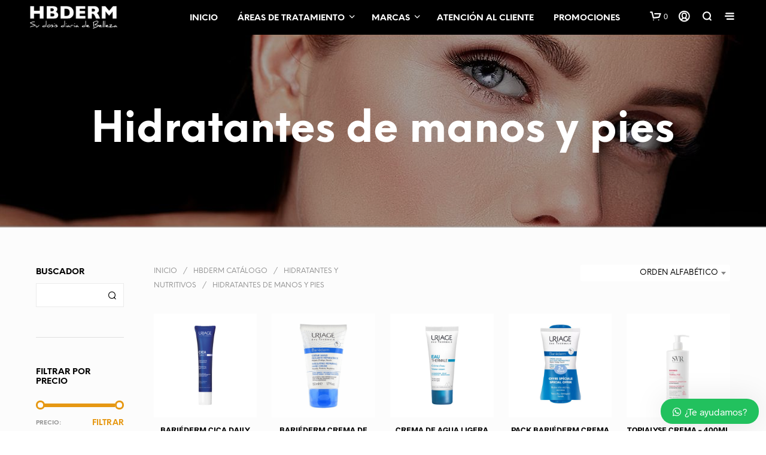

--- FILE ---
content_type: text/html; charset=UTF-8
request_url: https://hbderm.com/categoria-producto/hidratantes-y-nutritivos/hidratantes-de-manos-y-pies/
body_size: 36834
content:
<!DOCTYPE html>

<!--[if IE 9]>
<html class="ie ie9" lang="es" prefix="og: https://ogp.me/ns#">
<![endif]-->

<html lang="es" prefix="og: https://ogp.me/ns#">

<head>
    <meta charset="UTF-8">
    <meta name="viewport" content="width=device-width, initial-scale=1.0">

    <link rel="profile" href="http://gmpg.org/xfn/11">
    <link rel="pingback" href="https://hbderm.com/xmlrpc.php">

	<link rel="preload" as="font" href="https://hbderm.com/wp-content/themes/shopkeeper/inc/fonts/theme/Radnika-Regular.woff2" type="font/woff2" crossorigin>
	<link rel="preload" as="font" href="https://hbderm.com/wp-content/themes/shopkeeper/inc/fonts/theme/Radnika-Bold.woff2" type="font/woff2" crossorigin>
	<link rel="preload" as="font" href="https://hbderm.com/wp-content/themes/shopkeeper/inc/fonts/theme/NeueEinstellung-Regular.woff2" type="font/woff2" crossorigin>
	<link rel="preload" as="font" href="https://hbderm.com/wp-content/themes/shopkeeper/inc/fonts/theme/NeueEinstellung-Bold.woff2" type="font/woff2" crossorigin>
	
    	<style>img:is([sizes="auto" i], [sizes^="auto," i]) { contain-intrinsic-size: 3000px 1500px }</style>
	
<!-- Optimización para motores de búsqueda de Rank Math -  https://rankmath.com/ -->
<title>Hidratantes de manos y pies | HBDERM</title>
<meta name="description" content="Productos del catálogo HBDERM para Hidratantes de manos y pies"/>
<meta name="robots" content="follow, index, max-snippet:-1, max-video-preview:-1, max-image-preview:large"/>
<link rel="canonical" href="https://hbderm.com/categoria-producto/hidratantes-y-nutritivos/hidratantes-de-manos-y-pies/" />
<meta property="og:locale" content="es_ES" />
<meta property="og:type" content="article" />
<meta property="og:title" content="Hidratantes de manos y pies | HBDERM" />
<meta property="og:description" content="Productos del catálogo HBDERM para Hidratantes de manos y pies" />
<meta property="og:url" content="https://hbderm.com/categoria-producto/hidratantes-y-nutritivos/hidratantes-de-manos-y-pies/" />
<meta property="og:site_name" content="HBDERM" />
<meta property="article:publisher" content="https://www.facebook.com/HBderm.Bolivia/" />
<meta property="og:image" content="https://hbderm.com/wp-content/uploads/2020/06/Logo-SEO.jpg" />
<meta property="og:image:secure_url" content="https://hbderm.com/wp-content/uploads/2020/06/Logo-SEO.jpg" />
<meta property="og:image:width" content="500" />
<meta property="og:image:height" content="500" />
<meta property="og:image:type" content="image/jpeg" />
<meta name="twitter:card" content="summary_large_image" />
<meta name="twitter:title" content="Hidratantes de manos y pies | HBDERM" />
<meta name="twitter:description" content="Productos del catálogo HBDERM para Hidratantes de manos y pies" />
<meta name="twitter:image" content="https://hbderm.com/wp-content/uploads/2020/06/Logo-SEO.jpg" />
<meta name="twitter:label1" content="Productos" />
<meta name="twitter:data1" content="9" />
<script type="application/ld+json" class="rank-math-schema">{"@context":"https://schema.org","@graph":[{"@type":"Organization","@id":"https://hbderm.com/#organization","name":"HBDERM","sameAs":["https://www.facebook.com/HBderm.Bolivia/","https://www.instagram.com/hbderm/"]},{"@type":"WebSite","@id":"https://hbderm.com/#website","url":"https://hbderm.com","name":"HBDERM","publisher":{"@id":"https://hbderm.com/#organization"},"inLanguage":"es"},{"@type":"CollectionPage","@id":"https://hbderm.com/categoria-producto/hidratantes-y-nutritivos/hidratantes-de-manos-y-pies/#webpage","url":"https://hbderm.com/categoria-producto/hidratantes-y-nutritivos/hidratantes-de-manos-y-pies/","name":"Hidratantes de manos y pies | HBDERM","isPartOf":{"@id":"https://hbderm.com/#website"},"inLanguage":"es"}]}</script>
<!-- /Plugin Rank Math WordPress SEO -->

<link rel='dns-prefetch' href='//www.googletagmanager.com' />
<link rel='dns-prefetch' href='//static.addtoany.com' />
<link rel='stylesheet' id='sbi_styles-css' href='https://hbderm.com/wp-content/plugins/instagram-feed/css/sbi-styles.min.css' type='text/css' media='all' />
<link rel='stylesheet' id='formcraft-common-css' href='https://hbderm.com/wp-content/plugins/formcraft3/dist/formcraft-common.css' type='text/css' media='all' />
<link rel='stylesheet' id='formcraft-form-css' href='https://hbderm.com/wp-content/plugins/formcraft3/dist/form.css' type='text/css' media='all' />
<link rel='stylesheet' id='hookmeup-css' href='https://hbderm.com/wp-content/plugins/hookmeup/public/assets/css/hmu-public.css' type='text/css' media='all' />
<link rel='stylesheet' id='sr7css-css' href='//hbderm.com/wp-content/plugins/revslider/public/css/sr7.css' type='text/css' media='all' />
<link rel='stylesheet' id='woocommerce-layout-css' href='https://hbderm.com/wp-content/plugins/woocommerce/assets/css/woocommerce-layout.css' type='text/css' media='all' />
<link rel='stylesheet' id='woocommerce-smallscreen-css' href='https://hbderm.com/wp-content/plugins/woocommerce/assets/css/woocommerce-smallscreen.css' type='text/css' media='only screen and (max-width: 767px)' />
<link rel='stylesheet' id='woocommerce-general-css' href='https://hbderm.com/wp-content/plugins/woocommerce/assets/css/woocommerce.css' type='text/css' media='all' />
<style id='woocommerce-inline-inline-css' type='text/css'>
.woocommerce form .form-row .required { visibility: visible; }
</style>
<link rel='stylesheet' id='brands-styles-css' href='https://hbderm.com/wp-content/plugins/woocommerce/assets/css/brands.css' type='text/css' media='all' />
<link rel='stylesheet' id='animate-css' href='https://hbderm.com/wp-content/themes/shopkeeper/css/vendor/animate.css' type='text/css' media='all' />
<link rel='stylesheet' id='shopkeeper-mixed-plugins-styles-css' href='https://hbderm.com/wp-content/themes/shopkeeper/css/plugins/misc.css' type='text/css' media='all' />
<link rel='stylesheet' id='shopkeeper-wc-cart-css' href='https://hbderm.com/wp-content/themes/shopkeeper/css/public/wc-cart.css' type='text/css' media='all' />
<link rel='stylesheet' id='select2-css' href='https://hbderm.com/wp-content/plugins/woocommerce/assets/css/select2.css' type='text/css' media='all' />
<link rel='stylesheet' id='shopkeeper-select2-css' href='https://hbderm.com/wp-content/themes/shopkeeper/css/public/misc-select2.css' type='text/css' media='all' />
<link rel='stylesheet' id='shopkeeper-product-card-animation-css' href='https://hbderm.com/wp-content/themes/shopkeeper/css/public/misc-product-card-animation.css' type='text/css' media='all' />
<link rel='stylesheet' id='sk-social-media-styles-css' href='https://hbderm.com/wp-content/plugins/shopkeeper-extender/includes/social-media/assets/css/social-media.min.css' type='text/css' media='all' />
<link rel='stylesheet' id='sk-social-sharing-styles-css' href='https://hbderm.com/wp-content/plugins/shopkeeper-extender/includes/social-sharing/assets/css/social-sharing.min.css' type='text/css' media='all' />
<link rel='stylesheet' id='pwb-styles-frontend-css' href='https://hbderm.com/wp-content/plugins/perfect-woocommerce-brands/build/frontend/css/style.css' type='text/css' media='all' />
<link rel='stylesheet' id='getbowtied-custom-notifications-styles-css' href='https://hbderm.com/wp-content/themes/shopkeeper/inc/notifications/custom/assets/css/style.css' type='text/css' media='all' />
<link rel='stylesheet' id='js_composer_front-css' href='https://hbderm.com/wp-content/plugins/js_composer/assets/css/js_composer.min.css' type='text/css' media='all' />
<link rel='stylesheet' id='addtoany-css' href='https://hbderm.com/wp-content/plugins/add-to-any/addtoany.min.css' type='text/css' media='all' />
<link rel='stylesheet' id='shopkeeper-icon-font-css' href='https://hbderm.com/wp-content/themes/shopkeeper/inc/fonts/shopkeeper-icon-font/style.css' type='text/css' media='all' />
<link rel='stylesheet' id='shopkeeper-styles-css' href='https://hbderm.com/wp-content/themes/shopkeeper/css/styles.css' type='text/css' media='all' />
<style id='shopkeeper-styles-inline-css' type='text/css'>
@font-face{font-family:Radnika;font-display:swap;font-style:normal;font-weight:500;src:url("https://hbderm.com/wp-content/themes/shopkeeper/inc/fonts/theme/Radnika-Regular.eot");src:url("https://hbderm.com/wp-content/themes/shopkeeper/inc/fonts/theme/Radnika-Regular.eot?#iefix") format("embedded-opentype"), url("https://hbderm.com/wp-content/themes/shopkeeper/inc/fonts/theme/Radnika-Regular.woff2") format("woff2"), url("https://hbderm.com/wp-content/themes/shopkeeper/inc/fonts/theme/Radnika-Regular.woff") format("woff")}@font-face{font-family:Radnika;font-display:swap;font-style:normal;font-weight:700;src:url("https://hbderm.com/wp-content/themes/shopkeeper/inc/fonts/theme/Radnika-Bold.eot");src:url("https://hbderm.com/wp-content/themes/shopkeeper/inc/fonts/theme/Radnika-Bold.eot?#iefix") format("embedded-opentype"), url("https://hbderm.com/wp-content/themes/shopkeeper/inc/fonts/theme/Radnika-Bold.woff2") format("woff2"), url("https://hbderm.com/wp-content/themes/shopkeeper/inc/fonts/theme/Radnika-Bold.woff") format("woff")}@font-face{font-family:NeueEinstellung;font-display:swap;font-style:normal;font-weight:500;src:url("https://hbderm.com/wp-content/themes/shopkeeper/inc/fonts/theme/NeueEinstellung-Regular.eot");src:url("https://hbderm.com/wp-content/themes/shopkeeper/inc/fonts/theme/NeueEinstellung-Regular.eot?#iefix") format("embedded-opentype"), url("https://hbderm.com/wp-content/themes/shopkeeper/inc/fonts/theme/NeueEinstellung-Regular.woff2") format("woff2"), url("https://hbderm.com/wp-content/themes/shopkeeper/inc/fonts/theme/NeueEinstellung-Regular.woff") format("woff")}@font-face{font-family:NeueEinstellung;font-display:swap;font-style:normal;font-weight:700;src:url("https://hbderm.com/wp-content/themes/shopkeeper/inc/fonts/theme/NeueEinstellung-Bold.eot");src:url("https://hbderm.com/wp-content/themes/shopkeeper/inc/fonts/theme/NeueEinstellung-Bold.eot?#iefix") format("embedded-opentype"), url("https://hbderm.com/wp-content/themes/shopkeeper/inc/fonts/theme/NeueEinstellung-Bold.woff2") format("woff2"), url("https://hbderm.com/wp-content/themes/shopkeeper/inc/fonts/theme/NeueEinstellung-Bold.woff") format("woff")}.st-content, .categories_grid .category_name, .cd-top, .product_socials_wrapper .product_socials_wrapper_inner a, .product_navigation #nav-below .product-nav-next a, .product_navigation #nav-below .product-nav-previous a{background-color:#fcfcfc}.categories_grid .category_item:hover .category_name{color:#fcfcfc}h1, h2, h3, h4, h5, h6, .comments-title, .comment-author, #reply-title, .site-footer .widget-title, .accordion_title, .ui-tabs-anchor, .products .button, .site-title a, .post_meta_archive a, .post_meta a, .post_tags a, #nav-below a, .list_categories a, .list_shop_categories a, .main-navigation > ul > li > a, .main-navigation .mega-menu > ul > li > a, .more-link, .top-page-excerpt, .select2-search input, .product_after_shop_loop_buttons a, .woocommerce .products-grid a.button, .page-numbers, input.qty, .button, button, .button_text, input[type="button"], input[type="reset"], input[type="submit"], button[type="submit"], .woocommerce a.button, .woocommerce-page a.button, .woocommerce button.button, .woocommerce-page button.button, .woocommerce input.button, .woocommerce-page input.button, .woocommerce #respond input#submit, .woocommerce-page #respond input#submit, .woocommerce #content input.button, .woocommerce-page #content input.button, .woocommerce a.button.alt, .woocommerce button.button.alt, .woocommerce input.button.alt, .woocommerce #respond input#submit.alt, .woocommerce #content input.button.alt, .woocommerce-page a.button.alt, .woocommerce-page button.button.alt, .woocommerce-page input.button.alt, .woocommerce-page #respond input#submit.alt, .woocommerce-page #content input.button.alt, .yith-wcwl-wishlistexistsbrowse.show a, .share-product-text, .tabs > li > a, label, .shopkeeper_new_product, .comment-respond label, .product_meta_title, .woocommerce table.shop_table th, .woocommerce-page table.shop_table th, #map_button, .woocommerce .cart-collaterals .cart_totals tr.order-total td strong, .woocommerce-page .cart-collaterals .cart_totals tr.order-total td strong, .cart-wishlist-empty, .wishlist-empty, .cart-empty, .return-to-shop .wc-backward, .order-number a, .post-edit-link, .from_the_blog_title, .icon_box_read_more, .vc_pie_chart_value, .shortcode_banner_simple_bullet, .shortcode_banner_simple_height_bullet, .product-category .woocommerce-loop-category__title, .categories_grid .category_name, .woocommerce span.onsale, .woocommerce-page span.onsale, .out_of_stock_badge_single, .out_of_stock_badge_loop, .page-numbers, .post-nav-links span, .post-nav-links a, .add_to_wishlist, .yith-wcwl-wishlistaddedbrowse, .yith-wcwl-wishlistexistsbrowse, .filters-group, .product-name, .product-quantity, .product-total, .download-product a, .woocommerce-order-details table tfoot th, .woocommerce-order-details table tfoot td, .woocommerce .woocommerce-order-downloads table tbody td:before, .woocommerce table.woocommerce-MyAccount-orders td:before, .widget h3, .widget .total .amount, .wishlist-in-stock, .wishlist-out-of-stock, .comment-reply-link, .comment-edit-link, .widget_calendar table thead tr th, .page-type, .mobile-navigation a, table thead tr th, .portfolio_single_list_cat, .portfolio-categories, .shipping-calculator-button, .vc_btn, .vc_btn2, .vc_btn3, .account-tab-item .account-tab-link, .account-tab-list .sep, ul.order_details li, ul.order_details.bacs_details li, .widget_calendar caption, .widget_recent_comments li a, .edit-account legend, .widget_shopping_cart li.empty, .cart-collaterals .cart_totals .shop_table .order-total .woocommerce-Price-amount, .woocommerce table.cart .cart_item td a, .woocommerce #content table.cart .cart_item td a, .woocommerce-page table.cart .cart_item td a, .woocommerce-page #content table.cart .cart_item td a, .woocommerce table.cart .cart_item td span, .woocommerce #content table.cart .cart_item td span, .woocommerce-page table.cart .cart_item td span, .woocommerce-page #content table.cart .cart_item td span, .woocommerce-MyAccount-navigation ul li, .woocommerce-info.wc_points_rewards_earn_points, .woocommerce-info, .woocommerce-error, .woocommerce-message, .woocommerce .cart-collaterals .cart_totals .cart-subtotal th, .woocommerce-page .cart-collaterals .cart_totals .cart-subtotal th, .woocommerce .cart-collaterals .cart_totals tr.shipping th, .woocommerce-page .cart-collaterals .cart_totals tr.shipping th, .woocommerce .cart-collaterals .cart_totals tr.order-total th, .woocommerce-page .cart-collaterals .cart_totals tr.order-total th, .woocommerce .cart-collaterals .cart_totals h2, .woocommerce .cart-collaterals .cross-sells h2, .woocommerce-cart #content table.cart td.actions .coupon #coupon_code, form.checkout_coupon #coupon_code, .woocommerce-checkout .woocommerce-info, .shopkeeper_checkout_coupon, .shopkeeper_checkout_login, .minicart-message, .woocommerce .woocommerce-checkout-review-order table.shop_table tfoot td, .woocommerce .woocommerce-checkout-review-order table.shop_table tfoot th, .woocommerce-page .woocommerce-checkout-review-order table.shop_table tfoot td, .woocommerce-page .woocommerce-checkout-review-order table.shop_table tfoot th, .no-products-info p, .getbowtied_blog_ajax_load_button a, .getbowtied_ajax_load_button a, .index-layout-2 ul.blog-posts .blog-post article .post-categories li a, .index-layout-3 .blog-posts_container ul.blog-posts .blog-post article .post-categories li a, .index-layout-2 ul.blog-posts .blog-post .post_content_wrapper .post_content .read_more, .index-layout-3 .blog-posts_container ul.blog-posts .blog-post article .post_content_wrapper .post_content .read_more, .woocommerce .woocommerce-breadcrumb, .woocommerce-page .woocommerce-breadcrumb, .woocommerce .woocommerce-breadcrumb a, .woocommerce-page .woocommerce-breadcrumb a, .product_meta, .product_meta span, .product_meta a, .product_layout_classic div.product span.price, .product_layout_classic div.product p.price, .product_layout_cascade div.product span.price, .product_layout_cascade div.product p.price, .product_layout_2 div.product span.price, .product_layout_2 div.product p.price, .product_layout_scattered div.product span.price, .product_layout_scattered div.product p.price, .product_layout_4 div.product span.price, .product_layout_4 div.product p.price, .related-products-title, .product_socials_wrapper .share-product-text, #button_offcanvas_sidebar_left .filters-text, .woocommerce-ordering select.orderby, .fr-position-text, .woocommerce-checkout-review-order .woocommerce-checkout-review-order-table tr td, .catalog-ordering .select2-container.orderby a, .catalog-ordering .select2-container span, .widget_product_categories ul li .count, .widget_layered_nav ul li .count, .woocommerce-mini-cart__empty-message, .woocommerce-ordering select.orderby, .woocommerce .cart-collaterals .cart_totals table.shop_table_responsive tr td::before, .woocommerce-page .cart-collaterals .cart_totals table.shop_table_responsive tr td::before, .login-register-container .lost-pass-link, .woocommerce-cart .cart-collaterals .cart_totals table td .amount, .wpb_wrapper .add_to_cart_inline .woocommerce-Price-amount.amount, .woocommerce-page .cart-collaterals .cart_totals tr.shipping td, .woocommerce-page .cart-collaterals .cart_totals tr.shipping td, .woocommerce .cart-collaterals .cart_totals tr.cart-discount th, .woocommerce-page .cart-collaterals .cart_totals tr.cart-discount th, .woocommerce-thankyou-order-received, .woocommerce-order-received .woocommerce table.shop_table tfoot th, .woocommerce-order-received .woocommerce-page table.shop_table tfoot th, .woocommerce-view-order .woocommerce table.shop_table tfoot th, .woocommerce-view-order .woocommerce-page table.shop_table tfoot th, .woocommerce-order-received .woocommerce table.shop_table tfoot td, .woocommerce-order-received .woocommerce-page table.shop_table tfoot td, .woocommerce-view-order .woocommerce table.shop_table tfoot td, .woocommerce-view-order .woocommerce-page table.shop_table tfoot td, .language-and-currency #top_bar_language_list > ul > li, .language-and-currency .wcml_currency_switcher > ul > li.wcml-cs-active-currency, .language-and-currency-offcanvas #top_bar_language_list > ul > li, .language-and-currency-offcanvas .wcml_currency_switcher > ul > li.wcml-cs-active-currency, .woocommerce-order-pay .woocommerce .woocommerce-form-login p.lost_password a, .woocommerce-MyAccount-content .woocommerce-orders-table__cell-order-number a, .woocommerce form.login .lost_password, .comment-reply-title, .product_content_wrapper .product_infos .out_of_stock_wrapper .out_of_stock_badge_single, .product_content_wrapper .product_infos .woocommerce-variation-availability p.stock.out-of-stock, .site-search .widget_product_search .search-field, .site-search .widget_search .search-field, .site-search .search-form .search-field, .site-search .search-text, .site-search .search-no-suggestions, .latest_posts_grid_wrapper .latest_posts_grid_title, p.has-drop-cap:not(:focus):first-letter, .paypal-button-tagline .paypal-button-text, .tinvwl_add_to_wishlist_button, .product-addon-totals, body.gbt_custom_notif .page-notifications .gbt-custom-notification-message, body.gbt_custom_notif .page-notifications .gbt-custom-notification-message *, body.gbt_custom_notif .page-notifications .product_notification_text, body.gbt_custom_notif .page-notifications .product_notification_text *, body.gbt_classic_notif .woocommerce-error a, body.gbt_classic_notif .woocommerce-info a, body.gbt_classic_notif .woocommerce-message a, body.gbt_classic_notif .woocommerce-notice a, .shop_table.cart .product-price .amount, p.has-drop-cap:first-letter, .woocommerce-result-count, .widget_price_filter .price_slider_amount, .woocommerce ul.products li.product .price, .product_content_wrapper .product_infos table.variations td.label, .woocommerce div.product form.cart .reset_variations, #powerTip, div.wcva_shop_textblock, .wcva_filter_textblock, .wcva_single_textblock, .added_to_cart, .upper a, .wp-block-woocommerce-active-filters ul.wc-block-active-filters-list li *, .wp-block-woocommerce-active-filters .wc-block-active-filters__clear-all, .product_navigation #nav-below span, .order-info mark, .top-headers-wrapper .site-header .site-header-wrapper .site-title, .mobile-navigation > ul > li > ul > li.menu-item-has-children > a, .mobile-navigation > ul > li > ul li.upper > a{font-family:"NeueEinstellung", -apple-system, BlinkMacSystemFont, Arial, Helvetica, 'Helvetica Neue', Verdana, sans-serif}body, p, .site-navigation-top-bar, .site-title, .widget_product_search #searchsubmit, .widget_search #searchsubmit, .widget_product_search .search-submit, .widget_search .search-submit, #site-menu, .copyright_text, blockquote cite, table thead th, .recently_viewed_in_single h2, .woocommerce .cart-collaterals .cart_totals table th, .woocommerce-page .cart-collaterals .cart_totals table th, .woocommerce .cart-collaterals .shipping_calculator h2, .woocommerce-page .cart-collaterals .shipping_calculator h2, .woocommerce table.woocommerce-checkout-review-order-table tfoot th, .woocommerce-page table.woocommerce-checkout-review-order-table tfoot th, .qty, .shortcode_banner_simple_inside h4, .shortcode_banner_simple_height h4, .fr-caption, .post_meta_archive, .post_meta, .yith-wcwl-wishlistaddedbrowse .feedback, .yith-wcwl-wishlistexistsbrowse .feedback, .product-name span, .widget_calendar table tbody a, .fr-touch-caption-wrapper, .woocommerce .checkout_login p.form-row label[for="rememberme"], .wpb_widgetised_column aside ul li span.count, .woocommerce td.product-name dl.variation dt, .woocommerce td.product-name dl.variation dd, .woocommerce td.product-name dl.variation dt p, .woocommerce td.product-name dl.variation dd p, .woocommerce-page td.product-name dl.variation dt, .woocommerce-page td.product-name dl.variation dd p, .woocommerce-page td.product-name dl.variation dt p, .woocommerce .select2-container, .check_label, .woocommerce-page #payment .terms label, ul.order_details li strong, .widget_recent_comments li, .widget_shopping_cart p.total, .widget_shopping_cart p.total .amount, .mobile-navigation li ul li a, .woocommerce #payment div.payment_box p, .woocommerce-page #payment div.payment_box p, .woocommerce table.cart .cart_item td:before, .woocommerce #content table.cart .cart_item td:before, .woocommerce-page table.cart .cart_item td:before, .woocommerce-page #content table.cart .cart_item td:before, .language-and-currency #top_bar_language_list > ul > li > ul > li > a, .language-and-currency .wcml_currency_switcher > ul > li.wcml-cs-active-currency > ul.wcml-cs-submenu li a, .language-and-currency #top_bar_language_list > ul > li.menu-item-first > ul.sub-menu li.sub-menu-item span.icl_lang_sel_current, .language-and-currency-offcanvas #top_bar_language_list > ul > li > ul > li > a, .language-and-currency-offcanvas .wcml_currency_switcher > ul > li.wcml-cs-active-currency > ul.wcml-cs-submenu li a, .language-and-currency-offcanvas #top_bar_language_list > ul > li.menu-item-first > ul.sub-menu li.sub-menu-item span.icl_lang_sel_current, .woocommerce-order-pay .woocommerce .woocommerce-info, .select2-results__option, body.gbt_classic_notif .woocommerce-error, body.gbt_classic_notif .woocommerce-info, body.gbt_classic_notif .woocommerce-message, body.gbt_classic_notif .woocommerce-notice, .gbt_18_sk_editor_banner_subtitle, .gbt_18_sk_editor_slide_description_input, .woocommerce td.product-name .wc-item-meta li, .woocommerce ul.products li.product .woocommerce-loop-product__title, .product_content_wrapper .product_infos span.belowtext, .wc-block-grid__product-title, .wp-block-woocommerce-attribute-filter ul.wc-block-checkbox-list li label, .wp-block-woocommerce-active-filters ul.wc-block-active-filters-list li .wc-block-active-filters-list-item__name{font-family:"Radnika", -apple-system, BlinkMacSystemFont, Arial, Helvetica, 'Helvetica Neue', Verdana, sans-serif}h1, .woocommerce h1, .woocommerce-page h1{font-size:30.797px}h2, .woocommerce h2, .woocommerce-page h2{font-size:23.101px}h3, .woocommerce h3, .woocommerce-page h3{font-size:17.329px}h4, .woocommerce h4, .woocommerce-page h4{font-size:13px}h5, .woocommerce h5, .woocommerce-page h5{font-size:9.75px}.woocommerce-account .account-tab-list .account-tab-item .account-tab-link{font-size:52.118px}.page-title.blog-listing, .woocommerce .page-title, .page-title, .single .entry-title, .woocommerce-cart .page-title, .woocommerce-checkout .page-title, .woocommerce-account .page-title{font-size:41.041px}p.has-drop-cap:first-letter{font-size:41.041px !important}.entry-title-archive, .wp-block-latest-posts li > a{font-size:29.326px}.woocommerce #content div.product .product_title, .woocommerce div.product .product_title, .woocommerce-page #content div.product .product_title, .woocommerce-page div.product .product_title{font-size:23.101px}h2.woocommerce-order-details__title, h2.woocommerce-column__title, h2.woocommerce-order-downloads__title{font-size:17.329px}.woocommerce-checkout .content-area h3, .woocommerce-edit-address h3, .woocommerce-edit-account legend{font-size:13px}@media only screen and (max-width:768px){.woocommerce-account .account-tab-list .account-tab-item .account-tab-link{font-size:30.797px}}@media only screen and (min-width:768px){h1, .woocommerce h1, .woocommerce-page h1{font-size:52.118px}h2, .woocommerce h2, .woocommerce-page h2{font-size:39.094px}h3, .woocommerce h3, .woocommerce-page h3{font-size:29.326px}h4, .woocommerce h4, .woocommerce-page h4{font-size:22px}h5, .woocommerce h5, .woocommerce-page h5{font-size:16.5px}.page-title.blog-listing, .woocommerce .page-title, .page-title, .single .entry-title, .woocommerce-cart .page-title, .woocommerce-checkout .page-title, .woocommerce-account .page-title{font-size:69.454px}p.has-drop-cap:first-letter{font-size:69.454px !important}.entry-title-archive, .wp-block-latest-posts li > a{font-size:29.326px}.woocommerce-checkout .content-area h3, h2.woocommerce-order-details__title, h2.woocommerce-column__title, h2.woocommerce-order-downloads__title, .woocommerce-edit-address h3, .woocommerce-edit-account legend, .woocommerce-order-received h2, .fr-position-text{font-size:22px}}@media only screen and (min-width:1024px){.woocommerce #content div.product .product_title, .woocommerce div.product .product_title, .woocommerce-page #content div.product .product_title, .woocommerce-page div.product .product_title{font-size:39.094px}}@media only screen and (max-width:1023px){.woocommerce #content div.product .product_title, .woocommerce div.product .product_title, .woocommerce-page #content div.product .product_title, .woocommerce-page div.product .product_title{font-size:23.101px}}@media only screen and (min-width:1024px){p, .woocommerce table.shop_attributes th, .woocommerce-page table.shop_attributes th, .woocommerce table.shop_attributes td, .woocommerce-page table.shop_attributes td, .woocommerce-review-link, .blog-isotope .entry-content-archive, .blog-isotope .entry-content-archive *, body.gbt_classic_notif .woocommerce-message, body.gbt_classic_notif .woocommerce-error, body.gbt_classic_notif .woocommerce-info, body.gbt_classic_notif .woocommerce-notice, .woocommerce-store-notice, p.demo_store, .woocommerce-account .woocommerce-MyAccount-content table.woocommerce-MyAccount-orders td, ul li ul, ul li ol, ul, ol, dl{font-size:16px}}.woocommerce ul.order_details li strong, .fr-caption, .woocommerce-order-pay .woocommerce .woocommerce-info{font-size:16px !important}@media only screen and (min-width:768px){.woocommerce ul.products li.product .woocommerce-loop-product__title, .wc-block-grid__products .wc-block-grid__product .wc-block-grid__product-link .wc-block-grid__product-title{font-size:13px !important}}body, table tr th, table tr td, table thead tr th, blockquote p, pre, del, label, .select2-dropdown-open.select2-drop-above .select2-choice, .select2-dropdown-open.select2-drop-above .select2-choices, .select2-container, .big-select, .select.big-select, .post_meta_archive a, .post_meta a, .nav-next a, .nav-previous a, .blog-single h6, .page-description, .woocommerce #content nav.woocommerce-pagination ul li a:focus, .woocommerce #content nav.woocommerce-pagination ul li a:hover, .woocommerce #content nav.woocommerce-pagination ul li span.current, .woocommerce nav.woocommerce-pagination ul li a:focus, .woocommerce nav.woocommerce-pagination ul li a:hover, .woocommerce nav.woocommerce-pagination ul li span.current, .woocommerce-page #content nav.woocommerce-pagination ul li a:focus, .woocommerce-page #content nav.woocommerce-pagination ul li a:hover, .woocommerce-page #content nav.woocommerce-pagination ul li span.current, .woocommerce-page nav.woocommerce-pagination ul li a:focus, .woocommerce-page nav.woocommerce-pagination ul li a:hover, .woocommerce-page nav.woocommerce-pagination ul li span.current, .posts-navigation .page-numbers a:hover, .woocommerce table.shop_table th, .woocommerce-page table.shop_table th, .woocommerce-checkout .woocommerce-info, .wpb_widgetised_column .widget.widget_product_categories a:hover, .wpb_widgetised_column .widget.widget_layered_nav a:hover, .wpb_widgetised_column .widget.widget_layered_nav li, .portfolio_single_list_cat a, .gallery-caption-trigger, .widget_shopping_cart p.total, .widget_shopping_cart p.total .amount, .wpb_widgetised_column .widget_shopping_cart li.empty, .index-layout-2 ul.blog-posts .blog-post article .post-date, form.checkout_coupon #coupon_code, .woocommerce .product_infos .quantity input.qty, .woocommerce #content .product_infos .quantity input.qty, .woocommerce-page .product_infos .quantity input.qty, .woocommerce-page #content .product_infos .quantity input.qty, #button_offcanvas_sidebar_left, .fr-position-text, .quantity.custom input.custom-qty, .add_to_wishlist, .product_infos .add_to_wishlist:before, .product_infos .yith-wcwl-wishlistaddedbrowse:before, .product_infos .yith-wcwl-wishlistexistsbrowse:before, #add_payment_method #payment .payment_method_paypal .about_paypal, .woocommerce-cart #payment .payment_method_paypal .about_paypal, .woocommerce-checkout #payment .payment_method_paypal .about_paypal, #stripe-payment-data > p > a, .product-name .product-quantity, .woocommerce #payment div.payment_box, .woocommerce-order-pay #order_review .shop_table tr.order_item td.product-quantity strong, .tinvwl_add_to_wishlist_button:before, body.gbt_classic_notif .woocommerce-info, .select2-search--dropdown:after, body.gbt_classic_notif .woocommerce-notice, .woocommerce-cart #content table.cart td.actions .coupon #coupon_code, .woocommerce ul.products li.product .price del, .off-canvas .woocommerce .price del, .select2-container--default .select2-selection--multiple .select2-selection__choice__remove, .wc-block-grid__product-price.price del{color:#424242}a.woocommerce-remove-coupon:after, .fr-caption, .woocommerce-order-pay .woocommerce .woocommerce-info, body.gbt_classic_notif .woocommerce-info::before, table.shop_attributes td{color:#424242!important}.nav-previous-title, .nav-next-title{color:rgba(66,66,66,0.4)}.required{color:rgba(66,66,66,0.4) !important}.yith-wcwl-add-button, .share-product-text, .product_meta, .product_meta a, .product_meta_separator, .tob_bar_shop, .post_meta_archive, .post_meta, .wpb_widgetised_column .widget li, .wpb_widgetised_column .widget_calendar table thead tr th, .wpb_widgetised_column .widget_calendar table thead tr td, .wpb_widgetised_column .widget .post-date, .wpb_widgetised_column .recentcomments, .wpb_widgetised_column .amount, .wpb_widgetised_column .quantity, .wpb_widgetised_column .widget_price_filter .price_slider_amount, .woocommerce .woocommerce-breadcrumb, .woocommerce-page .woocommerce-breadcrumb, .woocommerce .woocommerce-breadcrumb a, .woocommerce-page .woocommerce-breadcrumb a, .archive .products-grid li .product_thumbnail_wrapper > .price .woocommerce-Price-amount, .site-search .search-text, .site-search .site-search-close .close-button:hover, .site-search .woocommerce-product-search:after, .site-search .widget_search .search-form:after, .product_navigation #nav-below .product-nav-previous *, .product_navigation #nav-below .product-nav-next *{color:rgba(66,66,66,0.55)}.woocommerce-account .woocommerce-MyAccount-content table.woocommerce-MyAccount-orders td.woocommerce-orders-table__cell-order-actions .button:after, .woocommerce-account .woocommerce-MyAccount-content table.account-payment-methods-table td.payment-method-actions .button:after{color:rgba(66,66,66,0.15)}.products a.button.add_to_cart_button.loading, .woocommerce ul.products li.product .price, .off-canvas .woocommerce .price, .wc-block-grid__product-price span, .wpb_wrapper .add_to_cart_inline del .woocommerce-Price-amount.amount, .wp-block-getbowtied-scattered-product-list .gbt_18_product_price{color:rgba(66,66,66,0.8) !important}.yith-wcwl-add-to-wishlist:after, .bg-image-wrapper.no-image, .site-search .spin:before, .site-search .spin:after{background-color:rgba(66,66,66,0.55)}.product_layout_cascade .product_content_wrapper .product-images-wrapper .product-images-style-2 .product_images .product-image .caption:before, .product_layout_2 .product_content_wrapper .product-images-wrapper .product-images-style-2 .product_images .product-image .caption:before, .fr-caption:before, .product_content_wrapper .product-images-wrapper .product_images .product-images-controller .dot.current{background-color:#424242}.product_content_wrapper .product-images-wrapper .product_images .product-images-controller .dot{background-color:rgba(66,66,66,0.55)}#add_payment_method #payment div.payment_box .wc-credit-card-form, .woocommerce-account.woocommerce-add-payment-method #add_payment_method #payment div.payment_box .wc-payment-form, .woocommerce-cart #payment div.payment_box .wc-credit-card-form, .woocommerce-checkout #payment div.payment_box .wc-credit-card-form, .product_content_wrapper .product_infos .woocommerce-variation-availability p.stock.out-of-stock, .product_layout_classic .product_infos .out_of_stock_wrapper .out_of_stock_badge_single, .product_layout_cascade .product_content_wrapper .product_infos .out_of_stock_wrapper .out_of_stock_badge_single, .product_layout_2 .product_content_wrapper .product_infos .out_of_stock_wrapper .out_of_stock_badge_single, .product_layout_scattered .product_content_wrapper .product_infos .out_of_stock_wrapper .out_of_stock_badge_single, .product_layout_4 .product_content_wrapper .product_infos .out_of_stock_wrapper .out_of_stock_badge_single{border-color:rgba(66,66,66,0.55)}.add_to_cart_inline .amount, .wpb_widgetised_column .widget, .widget_layered_nav, .wpb_widgetised_column aside ul li span.count, .shop_table.cart .product-price .amount, .quantity.custom .minus-btn, .quantity.custom .plus-btn, .woocommerce td.product-name dl.variation dt, .woocommerce td.product-name dl.variation dd, .woocommerce td.product-name dl.variation dt p, .woocommerce td.product-name dl.variation dd p, .woocommerce-page td.product-name dl.variation dt, .woocommerce-page td.product-name dl.variation dd p, .woocommerce-page td.product-name dl.variation dt p, .woocommerce-page td.product-name dl.variation dd p, .woocommerce a.remove, .woocommerce a.remove:after, .woocommerce td.product-name .wc-item-meta li, .wpb_widgetised_column .tagcloud a, .post_tags a, .select2-container--default .select2-selection--multiple .select2-selection__choice, .wpb_widgetised_column .widget.widget_layered_nav li.select2-selection__choice, .products .add_to_wishlist:before{color:rgba(66,66,66,0.8)}#coupon_code::-webkit-input-placeholder{color:rgba(66,66,66,0.8)}#coupon_code::-moz-placeholder{color:rgba(66,66,66,0.8)}#coupon_code:-ms-input-placeholder{color:rgba(66,66,66,0.8)}.woocommerce #content table.wishlist_table.cart a.remove, .woocommerce.widget_shopping_cart .cart_list li a.remove{color:rgba(66,66,66,0.8) !important}input[type="text"], input[type="password"], input[type="date"], input[type="datetime"], input[type="datetime-local"], input[type="month"], input[type="week"], input[type="email"], input[type="number"], input[type="search"], input[type="tel"], input[type="time"], input[type="url"], textarea, select, .woocommerce-checkout .select2-container--default .select2-selection--single, .country_select.select2-container, #billing_country_field .select2-container, #billing_state_field .select2-container, #calc_shipping_country_field .select2-container, #calc_shipping_state_field .select2-container, .woocommerce-widget-layered-nav-dropdown .select2-container .select2-selection--single, .woocommerce-widget-layered-nav-dropdown .select2-container .select2-selection--multiple, #shipping_country_field .select2-container, #shipping_state_field .select2-container, .woocommerce-address-fields .select2-container--default .select2-selection--single, .woocommerce-shipping-calculator .select2-container--default .select2-selection--single, .select2-container--default .select2-search--dropdown .select2-search__field, .woocommerce form .form-row.woocommerce-validated .select2-container .select2-selection, .woocommerce form .form-row.woocommerce-validated .select2-container, .woocommerce form .form-row.woocommerce-validated input.input-text, .woocommerce form .form-row.woocommerce-validated select, .woocommerce form .form-row.woocommerce-invalid .select2-container, .woocommerce form .form-row.woocommerce-invalid input.input-text, .woocommerce form .form-row.woocommerce-invalid select, .country_select.select2-container, .state_select.select2-container, .widget form.search-form .search-field{border-color:rgba(66,66,66,0.1) !important}input[type="radio"]:after, .input-radio:after, input[type="checkbox"]:after, .input-checkbox:after, .widget_product_categories ul li a:before, .widget_layered_nav ul li a:before, .post_tags a, .wpb_widgetised_column .tagcloud a, .select2-container--default .select2-selection--multiple .select2-selection__choice{border-color:rgba(66,66,66,0.8)}input[type="text"]:focus, input[type="password"]:focus, input[type="date"]:focus, input[type="datetime"]:focus, input[type="datetime-local"]:focus, input[type="month"]:focus, input[type="week"]:focus, input[type="email"]:focus, input[type="number"]:focus, input[type="search"]:focus, input[type="tel"]:focus, input[type="time"]:focus, input[type="url"]:focus, textarea:focus, select:focus, .select2-dropdown, .woocommerce .product_infos .quantity input.qty, .woocommerce #content .product_infos .quantity input.qty, .woocommerce-page .product_infos .quantity input.qty, .woocommerce-page #content .product_infos .quantity input.qty, .woocommerce ul.digital-downloads:before, .woocommerce-page ul.digital-downloads:before, .woocommerce ul.digital-downloads li:after, .woocommerce-page ul.digital-downloads li:after, .widget_search .search-form, .woocommerce-cart.woocommerce-page #content .quantity input.qty, .select2-container .select2-dropdown--below, .wcva_layered_nav div.wcva_filter_textblock, ul.products li.product div.wcva_shop_textblock, .woocommerce-account #customer_login form.woocommerce-form-login, .woocommerce-account #customer_login form.woocommerce-form-register{border-color:rgba(66,66,66,0.15) !important}.product_content_wrapper .product_infos table.variations .wcvaswatchlabel.wcva_single_textblock{border-color:rgba(66,66,66,0.15) !important}input#coupon_code, .site-search .spin{border-color:rgba(66,66,66,0.55) !important}.list-centered li a, .woocommerce-account .woocommerce-MyAccount-navigation ul li a, .woocommerce .shop_table.order_details tbody tr:last-child td, .woocommerce-page .shop_table.order_details tbody tr:last-child td, .woocommerce #payment ul.payment_methods li, .woocommerce-page #payment ul.payment_methods li, .comment-separator, .comment-list .pingback, .wpb_widgetised_column .widget, .search_result_item, .woocommerce div.product .woocommerce-tabs ul.tabs li:after, .woocommerce #content div.product .woocommerce-tabs ul.tabs li:after, .woocommerce-page div.product .woocommerce-tabs ul.tabs li:after, .woocommerce-page #content div.product .woocommerce-tabs ul.tabs li:after, .woocommerce-checkout .woocommerce-customer-details h2, .off-canvas .menu-close{border-bottom-color:rgba(66,66,66,0.15)}table tr td, .woocommerce table.shop_table td, .woocommerce-page table.shop_table td, .product_socials_wrapper, .woocommerce-tabs, .comments_section, .portfolio_content_nav #nav-below, .product_meta, .woocommerce-checkout form.checkout .woocommerce-checkout-review-order table.woocommerce-checkout-review-order-table .cart-subtotal th, .woocommerce-checkout form.checkout .woocommerce-checkout-review-order table.woocommerce-checkout-review-order-table .cart-subtotal td, .product_navigation, .product_meta, .woocommerce-cart .cart-collaterals .cart_totals table.shop_table tr.order-total th, .woocommerce-cart .cart-collaterals .cart_totals table.shop_table tr.order-total td{border-top-color:rgba(66,66,66,0.15)}.woocommerce .woocommerce-order-details tfoot tr:first-child td, .woocommerce .woocommerce-order-details tfoot tr:first-child th{border-top-color:#424242}.woocommerce-cart .woocommerce table.shop_table.cart tr, .woocommerce-page table.cart tr, .woocommerce-page #content table.cart tr, .widget_shopping_cart .widget_shopping_cart_content ul.cart_list li, .woocommerce-cart .woocommerce-cart-form .shop_table.cart tbody tr td.actions .coupon{border-bottom-color:rgba(66,66,66,0.05)}.woocommerce .cart-collaterals .cart_totals tr.shipping th, .woocommerce-page .cart-collaterals .cart_totals tr.shipping th, .woocommerce .cart-collaterals .cart_totals tr.order-total th, .woocommerce-page .cart-collaterals .cart_totals h2{border-top-color:rgba(66,66,66,0.05)}.woocommerce .cart-collaterals .cart_totals .order-total td, .woocommerce .cart-collaterals .cart_totals .order-total th, .woocommerce-page .cart-collaterals .cart_totals .order-total td, .woocommerce-page .cart-collaterals .cart_totals .order-total th, .woocommerce .cart-collaterals .cart_totals h2, .woocommerce .cart-collaterals .cross-sells h2, .woocommerce-page .cart-collaterals .cart_totals h2{border-bottom-color:rgba(66,66,66,0.15)}table.shop_attributes tr td, .wishlist_table tr td, .shop_table.cart tr td{border-bottom-color:rgba(66,66,66,0.1)}.woocommerce .cart-collaterals, .woocommerce-page .cart-collaterals, .woocommerce-form-track-order, .woocommerce-thankyou-order-details, .order-info, #add_payment_method #payment ul.payment_methods li div.payment_box, .woocommerce #payment ul.payment_methods li div.payment_box{background:rgba(66,66,66,0.05)}.woocommerce-cart .cart-collaterals:before, .woocommerce-cart .cart-collaterals:after, .custom_border:before, .custom_border:after, .woocommerce-order-pay #order_review:before, .woocommerce-order-pay #order_review:after{background-image:radial-gradient(closest-side, transparent 9px, rgba(66,66,66,0.05) 100%)}.wpb_widgetised_column aside ul li span.count, .product-video-icon{background:rgba(66,66,66,0.05)}.comments_section{background-color:rgba(66,66,66,0.01) !important}h1, h2, h3, h4, h5, h6, .entry-title-archive a, .shop_table.woocommerce-checkout-review-order-table tr td, .shop_table.woocommerce-checkout-review-order-table tr th, .index-layout-2 ul.blog-posts .blog-post .post_content_wrapper .post_content h3.entry-title a, .index-layout-3 .blog-posts_container ul.blog-posts .blog-post article .post_content_wrapper .post_content .entry-title > a, .woocommerce #content div.product .woocommerce-tabs ul.tabs li.active a, .woocommerce div.product .woocommerce-tabs ul.tabs li.active a, .woocommerce-page #content div.product .woocommerce-tabs ul.tabs li.active a, .woocommerce-page div.product .woocommerce-tabs ul.tabs li.active a, .woocommerce #content div.product .woocommerce-tabs ul.tabs li.active a:hover, .woocommerce div.product .woocommerce-tabs ul.tabs li.active a:hover, .woocommerce-page #content div.product .woocommerce-tabs ul.tabs li.active a:hover, .woocommerce-page div.product .woocommerce-tabs ul.tabs li.active a:hover, .woocommerce ul.products li.product .woocommerce-loop-product__title, .wpb_widgetised_column .widget .product_list_widget a, .woocommerce .cart-collaterals .cart_totals .cart-subtotal th, .woocommerce-page .cart-collaterals .cart_totals .cart-subtotal th, .woocommerce .cart-collaterals .cart_totals tr.shipping th, .woocommerce-page .cart-collaterals .cart_totals tr.shipping th, .woocommerce-page .cart-collaterals .cart_totals tr.shipping th, .woocommerce-page .cart-collaterals .cart_totals tr.shipping td, .woocommerce-page .cart-collaterals .cart_totals tr.shipping td, .woocommerce .cart-collaterals .cart_totals tr.cart-discount th, .woocommerce-page .cart-collaterals .cart_totals tr.cart-discount th, .woocommerce .cart-collaterals .cart_totals tr.order-total th, .woocommerce-page .cart-collaterals .cart_totals tr.order-total th, .woocommerce .cart-collaterals .cart_totals h2, .woocommerce .cart-collaterals .cross-sells h2, .index-layout-2 ul.blog-posts .blog-post .post_content_wrapper .post_content .read_more, .index-layout-2 .with-sidebar ul.blog-posts .blog-post .post_content_wrapper .post_content .read_more, .index-layout-2 ul.blog-posts .blog-post .post_content_wrapper .post_content .read_more, .index-layout-3 .blog-posts_container ul.blog-posts .blog-post article .post_content_wrapper .post_content .read_more, .fr-window-skin-fresco.fr-svg .fr-side-next .fr-side-button-icon:before, .fr-window-skin-fresco.fr-svg .fr-side-previous .fr-side-button-icon:before, .fr-window-skin-fresco.fr-svg .fr-close .fr-close-icon:before, #button_offcanvas_sidebar_left .filters-icon, #button_offcanvas_sidebar_left .filters-text, .select2-container .select2-choice, .shop_header .list_shop_categories li.category_item > a, .shortcode_getbowtied_slider .shortcode-slider-pagination, .yith-wcwl-wishlistexistsbrowse.show a, .product_socials_wrapper .product_socials_wrapper_inner a, .cd-top, .fr-position-outside .fr-position-text, .fr-position-inside .fr-position-text, .cart-collaterals .cart_totals .shop_table tr.cart-subtotal td, .cart-collaterals .cart_totals .shop_table tr.shipping td label, .cart-collaterals .cart_totals .shop_table tr.order-total td, .woocommerce-checkout .woocommerce-checkout-review-order-table ul#shipping_method li label, .catalog-ordering select.orderby, .woocommerce .cart-collaterals .cart_totals table.shop_table_responsive tr td::before, .woocommerce .cart-collaterals .cart_totals table.shop_table_responsive tr td .woocommerce-page .cart-collaterals .cart_totals table.shop_table_responsive tr td::before, .shopkeeper_checkout_coupon, .shopkeeper_checkout_login, .woocommerce-checkout .checkout_coupon_box > .row form.checkout_coupon button[type="submit"]:after, .wpb_wrapper .add_to_cart_inline .woocommerce-Price-amount.amount, .list-centered li a, .woocommerce-account .woocommerce-MyAccount-navigation ul li a, tr.cart-discount td, section.woocommerce-customer-details table.woocommerce-table--customer-details th, .woocommerce-checkout-review-order table.woocommerce-checkout-review-order-table tfoot tr.order-total .amount, ul.payment_methods li > label, #reply-title, .product_infos .out_of_stock_wrapper .out_of_stock_badge_single, .product_content_wrapper .product_infos .woocommerce-variation-availability p.stock.out-of-stock, .tinvwl_add_to_wishlist_button, .woocommerce-cart table.shop_table td.product-subtotal *, .woocommerce-cart.woocommerce-page #content .quantity input.qty, .woocommerce-cart .entry-content .woocommerce .actions>.button, .woocommerce-cart #content table.cart td.actions .coupon:before, form .coupon.focus:after, .checkout_coupon_inner.focus:after, .checkout_coupon_inner:before, .widget_product_categories ul li .count, .widget_layered_nav ul li .count, .error-banner:before, .cart-empty, .cart-empty:before, .wishlist-empty, .wishlist-empty:before, .from_the_blog_title, .wc-block-grid__products .wc-block-grid__product .wc-block-grid__product-title, .wc-block-grid__products .wc-block-grid__product .wc-block-grid__product-title a, .wpb_widgetised_column .widget.widget_product_categories a, .wpb_widgetised_column .widget.widget_layered_nav a, .widget_layered_nav ul li.chosen a, .widget_product_categories ul li.current-cat > a, .widget_layered_nav_filters a, .reset_variations:hover, .wc-block-review-list-item__product a, .woocommerce-loop-product__title a, label.wcva_single_textblock, .wp-block-woocommerce-reviews-by-product .wc-block-review-list-item__text__read_more:hover, .woocommerce ul.products h3 a, .wpb_widgetised_column .widget a, table.shop_attributes th, #masonry_grid a.more-link, .gbt_18_sk_posts_grid a.more-link, .woocommerce-page #content table.cart.wishlist_table .product-name a, .wc-block-grid .wc-block-pagination button:hover, .wc-block-grid .wc-block-pagination button.wc-block-pagination-page--active, .wc-block-sort-select__select, .wp-block-woocommerce-attribute-filter ul.wc-block-checkbox-list li label, .wp-block-woocommerce-attribute-filter ul.wc-block-checkbox-list li.show-more button:hover, .wp-block-woocommerce-attribute-filter ul.wc-block-checkbox-list li.show-less button:hover, .wp-block-woocommerce-active-filters .wc-block-active-filters__clear-all:hover, .product_infos .group_table label a, .woocommerce-account .account-tab-list .account-tab-item .account-tab-link, .woocommerce-account .account-tab-list .sep, .categories_grid .category_name, .woocommerce-cart .cart-collaterals .cart_totals table small, .woocommerce table.cart .product-name a, .shopkeeper-continue-shopping a.button, .woocommerce-cart td.actions .coupon button[name=apply_coupon]{color:#000000}.cd-top{box-shadow:inset 0 0 0 2px rgba(0,0,0, 0.2)}.cd-top svg.progress-circle path{stroke:#000000}.product_content_wrapper .product_infos label.selectedswatch.wcvaround, ul.products li.product div.wcva_shop_textblock:hover{border-color:#000000 !important}#powerTip:before{border-top-color:#000000 !important}ul.sk_social_icons_list li svg:not(.has-color){fill:#000000}@media all and (min-width:75.0625em){.product_navigation #nav-below .product-nav-previous a i, .product_navigation #nav-below .product-nav-next a i{color:#000000}}.account-tab-link:hover, .account-tab-link:active, .account-tab-link:focus, .catalog-ordering span.select2-container span, .catalog-ordering .select2-container .selection .select2-selection__arrow:before, .latest_posts_grid_wrapper .latest_posts_grid_title, .wcva_layered_nav div.wcvashopswatchlabel, ul.products li.product div.wcvashopswatchlabel, .product_infos .yith-wcwl-add-button a.add_to_wishlist{color:#000000!important}.product_content_wrapper .product_infos table.variations .wcvaswatchlabel:hover, label.wcvaswatchlabel, .product_content_wrapper .product_infos label.selectedswatch, div.wcvashopswatchlabel.wcva-selected-filter, div.wcvashopswatchlabel:hover, div.wcvashopswatchlabel.wcvasquare:hover, .wcvaswatchinput div.wcva-selected-filter.wcvasquare:hover{outline-color:#000000!important}.product_content_wrapper .product_infos table.variations .wcvaswatchlabel.wcva_single_textblock:hover, .product_content_wrapper .product_infos table.variations .wcvaswatchlabel.wcvaround:hover, div.wcvashopswatchlabel.wcvaround:hover, .wcvaswatchinput div.wcva-selected-filter.wcvaround{border-color:#000000!important}div.wcvaround:hover, .wcvaswatchinput div.wcva-selected-filter.wcvaround, .product_content_wrapper .product_infos table.variations .wcvaswatchlabel.wcvaround:hover{box-shadow:0px 0px 0px 2px #FFFFFF inset}#powerTip, .product_content_wrapper .product_infos table.variations .wcva_single_textblock.selectedswatch, .wcvashopswatchlabel.wcvasquare.wcva-selected-filter.wcva_filter_textblock, .woocommerce .wishlist_table td.product-add-to-cart a{color:#FFFFFF !important}label.wcvaswatchlabel, .product_content_wrapper .product_infos label.selectedswatch.wcvasquare, div.wcvashopswatchlabel, div.wcvashopswatchlabel:hover, div.wcvashopswatchlabel.wcvasquare:hover, .wcvaswatchinput div.wcva-selected-filter.wcvasquare:hover{border-color:#FFFFFF !important}.index-layout-2 ul.blog-posts .blog-post .post_content_wrapper .post_content .read_more:before, .index-layout-3 .blog-posts_container ul.blog-posts .blog-post article .post_content_wrapper .post_content .read_more:before, #masonry_grid a.more-link:before, .gbt_18_sk_posts_grid a.more-link:before, .product_content_wrapper .product_infos label.selectedswatch.wcva_single_textblock, #powerTip, .product_content_wrapper .product_infos table.variations .wcva_single_textblock.selectedswatch, .wcvashopswatchlabel.wcvasquare.wcva-selected-filter.wcva_filter_textblock, .categories_grid .category_item:hover .category_name{background-color:#000000}#masonry_grid a.more-link:hover:before, .gbt_18_sk_posts_grid a.more-link:hover:before{background-color:#e69813}.woocommerce div.product .woocommerce-tabs ul.tabs li a, .woocommerce #content div.product .woocommerce-tabs ul.tabs li a, .woocommerce-page div.product .woocommerce-tabs ul.tabs li a, .woocommerce-page #content div.product .woocommerce-tabs ul.tabs li a{color:rgba(0,0,0,0.35)}.woocommerce #content div.product .woocommerce-tabs ul.tabs li a:hover, .woocommerce div.product .woocommerce-tabs ul.tabs li a:hover, .woocommerce-page #content div.product .woocommerce-tabs ul.tabs li a:hover, .woocommerce-page div.product .woocommerce-tabs ul.tabs li a:hover{color:rgba(0,0,0,0.45)}.fr-thumbnail-loading-background, .fr-loading-background, .blockUI.blockOverlay:before, .yith-wcwl-add-button.show_overlay.show:after, .fr-spinner:after, .fr-overlay-background:after, .search-preloader-wrapp:after, .product_thumbnail .overlay:after, .easyzoom.is-loading:after, .wc-block-grid .wc-block-grid__products .wc-block-grid__product .wc-block-grid__product-add-to-cart .wp-block-button__link.loading:after{border-color:rgba(0,0,0,0.35) !important;border-right-color:#000000!important}.index-layout-2 ul.blog-posts .blog-post:first-child .post_content_wrapper, .index-layout-2 ul.blog-posts .blog-post:nth-child(5n+5) .post_content_wrapper, .fr-ui-outside .fr-info-background, .fr-info-background, .fr-overlay-background{background-color:#FFFFFF!important}.wc-block-featured-product h2.wc-block-featured-category__title, .wc-block-featured-category h2.wc-block-featured-category__title, .wc-block-featured-product *{color:#FFFFFF}.product_content_wrapper .product-images-wrapper .product_images .product-images-controller .dot:not(.current), .product_content_wrapper .product-images-wrapper .product_images .product-images-controller li.video-icon .dot:not(.current){border-color:#FFFFFF!important}.blockUI.blockOverlay{background:rgba(255,255,255,0.5) !important;}a, a:hover, a:focus, .woocommerce #respond input#submit:hover, .woocommerce a.button:hover, .woocommerce input.button:hover, .comments-area a, .edit-link, .post_meta_archive a:hover, .post_meta a:hover, .entry-title-archive a:hover, .no-results-text:before, .list-centered a:hover, .comment-edit-link, .filters-group li:hover, #map_button, .widget_shopkeeper_social_media a, .lost-reset-pass-text:before, .list_shop_categories a:hover, .add_to_wishlist:hover, .woocommerce div.product span.price, .woocommerce-page div.product span.price, .woocommerce #content div.product span.price, .woocommerce-page #content div.product span.price, .woocommerce div.product p.price, .woocommerce-page div.product p.price, .product_infos p.price, .woocommerce #content div.product p.price, .woocommerce-page #content div.product p.price, .comment-metadata time, .woocommerce p.stars a.star-1.active:after, .woocommerce p.stars a.star-1:hover:after, .woocommerce-page p.stars a.star-1.active:after, .woocommerce-page p.stars a.star-1:hover:after, .woocommerce p.stars a.star-2.active:after, .woocommerce p.stars a.star-2:hover:after, .woocommerce-page p.stars a.star-2.active:after, .woocommerce-page p.stars a.star-2:hover:after, .woocommerce p.stars a.star-3.active:after, .woocommerce p.stars a.star-3:hover:after, .woocommerce-page p.stars a.star-3.active:after, .woocommerce-page p.stars a.star-3:hover:after, .woocommerce p.stars a.star-4.active:after, .woocommerce p.stars a.star-4:hover:after, .woocommerce-page p.stars a.star-4.active:after, .woocommerce-page p.stars a.star-4:hover:after, .woocommerce p.stars a.star-5.active:after, .woocommerce p.stars a.star-5:hover:after, .woocommerce-page p.stars a.star-5.active:after, .woocommerce-page p.stars a.star-5:hover:after, .yith-wcwl-add-button:before, .yith-wcwl-wishlistaddedbrowse .feedback:before, .yith-wcwl-wishlistexistsbrowse .feedback:before, .woocommerce .star-rating span:before, .woocommerce-page .star-rating span:before, .product_meta a:hover, .woocommerce .shop-has-sidebar .no-products-info .woocommerce-info:before, .woocommerce-page .shop-has-sidebar .no-products-info .woocommerce-info:before, .woocommerce .woocommerce-breadcrumb a:hover, .woocommerce-page .woocommerce-breadcrumb a:hover, .from_the_blog_link:hover .from_the_blog_title, .portfolio_single_list_cat a:hover, .widget .recentcomments:before, .widget.widget_recent_entries ul li:before, .wpb_widgetised_column aside ul li.current-cat > span.count, .shopkeeper-mini-cart .widget.woocommerce.widget_shopping_cart .widget_shopping_cart_content p.buttons a.button.checkout.wc-forward, .getbowtied_blog_ajax_load_button:before, .getbowtied_blog_ajax_load_more_loader:before, .getbowtied_ajax_load_button:before, .getbowtied_ajax_load_more_loader:before, .list-centered li.current-cat > a:hover, #button_offcanvas_sidebar_left:hover, .shop_header .list_shop_categories li.category_item > a:hover, #button_offcanvas_sidebar_left .filters-text:hover, .products .yith-wcwl-wishlistaddedbrowse a:before, .products .yith-wcwl-wishlistexistsbrowse a:before, .product_infos .yith-wcwl-wishlistaddedbrowse:before, .product_infos .yith-wcwl-wishlistexistsbrowse:before, .shopkeeper_checkout_coupon a.showcoupon, .woocommerce-checkout .showcoupon, .woocommerce-checkout .showlogin, .woocommerce table.my_account_orders .woocommerce-orders-table__cell-order-actions .button, .woocommerce-account table.account-payment-methods-table td.payment-method-actions .button, .woocommerce-MyAccount-content .woocommerce-pagination .woocommerce-button, body.gbt_classic_notif .woocommerce-message, body.gbt_classic_notif .woocommerce-error, body.gbt_classic_notif .wc-forward, body.gbt_classic_notif .woocommerce-error::before, body.gbt_classic_notif .woocommerce-message::before, body.gbt_classic_notif .woocommerce-info::before, .tinvwl_add_to_wishlist_button:hover, .tinvwl_add_to_wishlist_button.tinvwl-product-in-list:before, .return-to-shop .button.wc-backward, .wc-block-grid__products .wc-block-grid__product .wc-block-grid__product-rating .star-rating span::before, .wpb_widgetised_column .widget.widget_product_categories a:hover, .wpb_widgetised_column .widget.widget_layered_nav a:hover, .wpb_widgetised_column .widget a:hover, .wc-block-review-list-item__rating>.wc-block-review-list-item__rating__stars span:before, #masonry_grid a.more-link:hover, .gbt_18_sk_posts_grid a.more-link:hover, .index-layout-2 ul.blog-posts .blog-post .post_content_wrapper .post_content h3.entry-title a:hover, .index-layout-3 .blog-posts_container ul.blog-posts .blog-post article .post_content_wrapper .post_content .entry-title > a:hover, .index-layout-2 ul.blog-posts .blog-post .post_content_wrapper .post_content .read_more:hover, .index-layout-2 .with-sidebar ul.blog-posts .blog-post .post_content_wrapper .post_content .read_more:hover, .index-layout-2 ul.blog-posts .blog-post .post_content_wrapper .post_content .read_more:hover, .index-layout-3 .blog-posts_container ul.blog-posts .blog-post article .post_content_wrapper .post_content .read_more:hover, .wc-block-grid .wc-block-pagination button, .wc-block-grid__product-rating .wc-block-grid__product-rating__stars span:before, .wp-block-woocommerce-attribute-filter ul.wc-block-checkbox-list li.show-more button, .wp-block-woocommerce-attribute-filter ul.wc-block-checkbox-list li.show-less button, .wp-block-woocommerce-attribute-filter ul.wc-block-checkbox-list li label:hover, .wp-block-woocommerce-active-filters .wc-block-active-filters__clear-all, .product_navigation #nav-below a:hover *, .woocommerce-account .woocommerce-MyAccount-navigation ul li a:hover, .woocommerce-account .woocommerce-MyAccount-navigation ul li.is-active a, .shopkeeper-continue-shopping a.button:hover, .woocommerce-cart td.actions .coupon button[name=apply_coupon]:hover, .woocommerce-cart td.actions .button[name=update_cart]:hover{color:#e69813}@media only screen and (min-width:40.063em){.nav-next a:hover, .nav-previous a:hover{color:#e69813}}.widget_shopping_cart .buttons a.view_cart, .widget.widget_price_filter .price_slider_amount .button, .products a.button, .woocommerce .products .added_to_cart.wc-forward, .woocommerce-page .products .added_to_cart.wc-forward, body.gbt_classic_notif .woocommerce-info .button, .url:hover, .product_infos .yith-wcwl-wishlistexistsbrowse a:hover, .wc-block-grid__product-add-to-cart .wp-block-button__link, .products .yith-wcwl-add-to-wishlist:hover .add_to_wishlist:before, .catalog-ordering span.select2-container .selection:hover .select2-selection__rendered, .catalog-ordering .select2-container .selection:hover .select2-selection__arrow:before, .woocommerce-account .woocommerce-MyAccount-content table.woocommerce-MyAccount-orders td.woocommerce-orders-table__cell-order-actions .button:hover, .woocommerce-account .woocommerce-MyAccount-content table.account-payment-methods-table td.payment-method-actions .button:hover, .woocommerce-account .woocommerce-MyAccount-content .woocommerce-pagination .woocommerce-button:hover{color:#e69813!important}.post_tags a:hover, .with_thumb_icon, .wpb_wrapper .wpb_toggle:before, #content .wpb_wrapper h4.wpb_toggle:before, .wpb_wrapper .wpb_accordion .wpb_accordion_wrapper .ui-state-default .ui-icon, .wpb_wrapper .wpb_accordion .wpb_accordion_wrapper .ui-state-active .ui-icon, .widget .tagcloud a:hover, section.related h2:after, .single_product_summary_upsell h2:after, .page-title.portfolio_item_title:after, .thumbnail_archive_container:before, .from_the_blog_overlay, .select2-results .select2-highlighted, .wpb_widgetised_column aside ul li.chosen span.count, .woocommerce .widget_product_categories ul li.current-cat > a:before, .woocommerce-page .widget_product_categories ul li.current-cat > a:before, .widget_product_categories ul li.current-cat > a:before, #header-loader .bar, .index-layout-2 ul.blog_posts .blog_post .post_content_wrapper .post_content .read_more:before, .index-layout-3 .blog_posts_container ul.blog_posts .blog_post article .post_content_wrapper .post_content .read_more:before, .page-notifications .gbt-custom-notification-notice, input[type="radio"]:before, .input-radio:before, .wc-block-featured-product .wp-block-button__link, .wc-block-featured-category .wp-block-button__link{background:#e69813}.select2-container--default .select2-results__option--highlighted[aria-selected], .select2-container--default .select2-results__option--highlighted[data-selected]{background-color:#e69813!important}@media only screen and (max-width:40.063em){.nav-next a:hover, .nav-previous a:hover{background:#e69813}}.woocommerce .widget_layered_nav ul li.chosen a:before, .woocommerce-page .widget_layered_nav ul li.chosen a:before, .widget_layered_nav ul li.chosen a:before, .woocommerce .widget_layered_nav ul li.chosen:hover a:before, .woocommerce-page .widget_layered_nav ul li.chosen:hover a:before, .widget_layered_nav ul li.chosen:hover a:before, .woocommerce .widget_layered_nav_filters ul li a:before, .woocommerce-page .widget_layered_nav_filters ul li a:before, .widget_layered_nav_filters ul li a:before, .woocommerce .widget_layered_nav_filters ul li a:hover:before, .woocommerce-page .widget_layered_nav_filters ul li a:hover:before, .widget_layered_nav_filters ul li a:hover:before, .woocommerce .widget_rating_filter ul li.chosen a:before, .shopkeeper-mini-cart, .minicart-message, .woocommerce-message, .woocommerce-store-notice, p.demo_store, input[type="checkbox"]:checked:after, .input-checkbox:checked:after, .wp-block-woocommerce-active-filters .wc-block-active-filters-list button:before{background-color:#e69813}.woocommerce .widget_price_filter .ui-slider .ui-slider-range, .woocommerce-page .widget_price_filter .ui-slider .ui-slider-range, .woocommerce .quantity .plus, .woocommerce .quantity .minus, .woocommerce #content .quantity .plus, .woocommerce #content .quantity .minus, .woocommerce-page .quantity .plus, .woocommerce-page .quantity .minus, .woocommerce-page #content .quantity .plus, .woocommerce-page #content .quantity .minus, .widget_shopping_cart .buttons .button.wc-forward.checkout{background:#e69813!important}.button, input[type="button"], input[type="reset"], input[type="submit"], .woocommerce-widget-layered-nav-dropdown__submit, .wc-stripe-checkout-button, .wp-block-search .wp-block-search__button, .wpb_wrapper .add_to_cart_inline .added_to_cart, .woocommerce #respond input#submit.alt, .woocommerce a.button.alt, .woocommerce button.button.alt, .woocommerce input.button.alt, .woocommerce #respond input#submit, .woocommerce a.button, .woocommerce button.button, .woocommerce input.button, .woocommerce #respond input#submit.alt.disabled, .woocommerce #respond input#submit.alt.disabled:hover, .woocommerce #respond input#submit.alt:disabled, .woocommerce #respond input#submit.alt:disabled:hover, .woocommerce #respond input#submit.alt:disabled[disabled], .woocommerce #respond input#submit.alt:disabled[disabled]:hover, .woocommerce a.button.alt.disabled, .woocommerce a.button.alt.disabled:hover, .woocommerce a.button.alt:disabled, .woocommerce a.button.alt:disabled:hover, .woocommerce a.button.alt:disabled[disabled], .woocommerce a.button.alt:disabled[disabled]:hover, .woocommerce button.button.alt.disabled, .woocommerce button.button.alt.disabled:hover, .woocommerce button.button.alt:disabled, .woocommerce button.button.alt:disabled:hover, .woocommerce button.button.alt:disabled[disabled], .woocommerce button.button.alt:disabled[disabled]:hover, .woocommerce input.button.alt.disabled, .woocommerce input.button.alt.disabled:hover, .woocommerce input.button.alt:disabled, .woocommerce input.button.alt:disabled:hover, .woocommerce input.button.alt:disabled[disabled], .woocommerce input.button.alt:disabled[disabled]:hover, .widget_shopping_cart .buttons .button, .wpb_wrapper .add_to_cart_inline .add_to_cart_button, .woocommerce .wishlist_table td.product-add-to-cart a, .index-layout-2 ul.blog-posts .blog-post .post_content_wrapper .post_content .read_more:hover:before, .index-layout-2 .with-sidebar ul.blog-posts .blog-post .post_content_wrapper .post_content .read_more:hover:before, .index-layout-2 ul.blog-posts .blog-post .post_content_wrapper .post_content .read_more:hover:before, .index-layout-3 .blog-posts_container ul.blog-posts .blog-post article .post_content_wrapper .post_content .read_more:hover:before{background-color:#e69813}.product_infos .yith-wcwl-wishlistaddedbrowse a:hover, .shipping-calculator-button:hover, .products a.button:hover, .woocommerce .products .added_to_cart.wc-forward:hover, .woocommerce-page .products .added_to_cart.wc-forward:hover, .products .yith-wcwl-wishlistexistsbrowse:hover a, .products .yith-wcwl-wishlistaddedbrowse:hover a, .order-number a:hover, .post-edit-link:hover, .getbowtied_ajax_load_button a:not(.disabled):hover, .getbowtied_blog_ajax_load_button a:not(.disabled):hover{color:rgba(230,152,19,0.8) !important}.woocommerce ul.products li.product .woocommerce-loop-product__title:hover, .woocommerce-loop-product__title a:hover{color:rgba(0,0,0,0.8)}.woocommerce #respond input#submit.alt:hover, .woocommerce a.button.alt:hover, .woocommerce button.button.alt:hover, .woocommerce input.button.alt:hover, .widget_shopping_cart .buttons .button:hover, .woocommerce #respond input#submit:hover, .woocommerce a.button:hover, .woocommerce button.button:hover, .woocommerce input.button:hover, .button:hover, input[type="button"]:hover, input[type="reset"]:hover, input[type="submit"]:hover, .woocommerce .product_infos .quantity .minus:hover, .woocommerce #content .product_infos .quantity .minus:hover, .woocommerce-page .product_infos .quantity .minus:hover, .woocommerce-page #content .product_infos .quantity .minus:hover, .woocommerce .quantity .plus:hover, .woocommerce #content .quantity .plus:hover, .woocommerce-page .quantity .plus:hover, .woocommerce-page #content .quantity .plus:hover, .wpb_wrapper .add_to_cart_inline .add_to_cart_button:hover, .woocommerce-widget-layered-nav-dropdown__submit:hover, .woocommerce-checkout a.button.wc-backward:hover{background:rgba(230,152,19,0.7)}.post_tags a:hover, .widget .tagcloud a:hover, .widget_shopping_cart .buttons a.view_cart, .woocommerce .widget_price_filter .ui-slider .ui-slider-handle, .woocommerce-page .widget_price_filter .ui-slider .ui-slider-handle, .woocommerce .widget_product_categories ul li.current-cat > a:before, .woocommerce-page .widget_product_categories ul li.current-cat > a:before, .widget_product_categories ul li.current-cat > a:before, .widget_product_categories ul li a:hover:before, .widget_layered_nav ul li a:hover:before, input[type="radio"]:checked:after, .input-radio:checked:after, input[type="checkbox"]:checked:after, .input-checkbox:checked:after, .return-to-shop .button.wc-backward{border-color:#e69813}.wpb_tour.wpb_content_element .wpb_tabs_nav li.ui-tabs-active a, .wpb_tabs.wpb_content_element .wpb_tabs_nav li.ui-tabs-active a, .woocommerce div.product .woocommerce-tabs ul.tabs li.active a, .woocommerce #content div.product .woocommerce-tabs ul.tabs li.active a, .woocommerce-page div.product .woocommerce-tabs ul.tabs li.active a, .woocommerce-page #content div.product .woocommerce-tabs ul.tabs li.active a, .language-and-currency #top_bar_language_list > ul > li.menu-item-first > ul.sub-menu li a:hover, .language-and-currency .wcml_currency_switcher > ul > li.wcml-cs-active-currency ul.wcml-cs-submenu li a:hover{border-bottom-color:#e69813}.woocommerce div.product .woocommerce-tabs ul.tabs li.active, .woocommerce #content div.product .woocommerce-tabs ul.tabs li.active, .woocommerce-page div.product .woocommerce-tabs ul.tabs li.active, .woocommerce-page #content div.product .woocommerce-tabs ul.tabs li.active{border-top-color:#e69813!important}.off-canvas, .offcanvas_content_left, .offcanvas_content_right{background-color:#ffffff;color:#424242}.off-canvas .menu-close .close-button{color:#ffffff}.off-canvas table tr th, .off-canvas table tr td, .off-canvas table thead tr th, .off-canvas blockquote p, .off-canvas label, .off-canvas .widget_search .search-form:after, .off-canvas .woocommerce-product-search:after, .off-canvas .submit_icon, .off-canvas .widget_search #searchsubmit, .off-canvas .widget_product_search .search-submit, .off-canvas .widget_search .search-submit, .off-canvas .woocommerce-product-search button[type="submit"], .off-canvas .wpb_widgetised_column .widget_calendar table thead tr th, .off-canvas .add_to_cart_inline .amount, .off-canvas .wpb_widgetised_column .widget, .off-canvas .wpb_widgetised_column .widget.widget_layered_nav a, .off-canvas .widget_layered_nav ul li a, .widget_layered_nav, .off-canvas .shop_table.cart .product-price .amount, .off-canvas .site-search-close .close-button{color:#424242!important}.off-canvas .menu-close .close-button{background:#424242}.off-canvas .wpb_widgetised_column .widget a:not(.button):hover, .product_infos .yith-wcwl-add-button a.add_to_wishlist:hover{color:#e69813!important}.off-canvas .widget-title, .off-canvas .mobile-navigation li a, .off-canvas .mobile-navigation ul li .spk-icon-down-small:before, .off-canvas .mobile-navigation ul li .spk-icon-up-small:before, .off-canvas.site-search .widget_product_search .search-field, .off-canvas.site-search .widget_search .search-field, .off-canvas.site-search input[type="search"], .off-canvas .widget_product_search input[type="submit"], .off-canvas.site-search .search-form .search-field, .off-canvas .woocommerce ul.products li.product .woocommerce-loop-product__title, .off-canvas .wpb_widgetised_column .widget.widget_product_categories a, .off-canvas .wpb_widgetised_column .widget a:not(.button){color:#000000!important}.off-canvas ul.sk_social_icons_list li svg{fill:#000000}.off-canvas .site-search-close .close-button:hover, .off-canvas .search-text, .off-canvas .widget_search .search-form:after, .off-canvas .woocommerce-product-search:after, .off-canvas .submit_icon, .off-canvas .widget_search #searchsubmit, .off-canvas .widget_product_search .search-submit, .off-canvas .widget_search .search-submit, .off-canvas .woocommerce-product-search button[type="submit"], .off-canvas .wpb_widgetised_column .widget_price_filter .price_slider_amount{color:rgba(66,66,66,0.55) !important}.off-canvas.site-search input[type="search"], .off-canvas .menu-close, .off-canvas .wpb_widgetised_column .widget, .wcva-filter-widget{border-color:rgba(66,66,66,0.1) !important}.off-canvas.site-search input[type="search"]::-webkit-input-placeholder{color:rgba(66,66,66,0.55) !important}.off-canvas.site-search input[type="search"]::-moz-placeholder{color:rgba(66,66,66,0.55) !important}.off-canvas.site-search input[type="search"]:-ms-input-placeholder{color:rgba(66,66,66,0.55) !important}.off-canvas.site-search input[type="search"]:-moz-placeholder{color:rgba(66,66,66,0.55) !important}#site-top-bar, .site-navigation-top-bar .sf-menu ul{background:#333333}#site-top-bar, #site-top-bar a, #site-top-bar .main-navigation > ul > li:after, .language-and-currency .wcml_currency_switcher > ul > li.wcml-cs-active-currency > a{color:#fff}#site-top-bar ul.sk_social_icons_list li svg{fill:#fff}.top-headers-wrapper .site-header .site-header-wrapper, #site-top-bar .site-top-bar-inner{max-width:1680px}.top-headers-wrapper.sticky .site-header{background-color:#000000}.site-header, .default-navigation{font-size:14px}.top-headers-wrapper .site-header .main-navigation > ul > li ul, #site-top-bar .main-navigation > ul > li ul{background-color:#ffffff}.top-headers-wrapper .site-header .main-navigation > ul > li ul li a, #site-top-bar .main-navigation > ul > li ul li a, .main-navigation > ul ul li.menu-item-has-children:after{color:#000000}.main-navigation ul ul li a, #site-top-bar .main-navigation ul ul li a{background-image:linear-gradient(transparent calc(100% - 2px), rgba(0,0,0,1) 2px)}.site-header, .main-navigation a, .main-navigation > ul > li:after, .site-tools > ul > li > a > span, .shopping_bag_items_number, .wishlist_items_number, .site-title a, .widget_product_search .search-but-added, .widget_search .search-but-added, .site-header .site-header-wrapper .site-title{color:#ffffff}.site-header-sticky.sticky .site-header, .site-header-sticky.sticky .main-navigation a, .site-header-sticky.sticky .main-navigation > ul > li:after, .site-header-sticky.sticky .site-tools > ul > li > a > span, .site-header-sticky.sticky .shopping_bag_items_number, .site-header-sticky.sticky .wishlist_items_number, .site-header-sticky.sticky .site-title a, .site-header-sticky.sticky .widget_product_search .search-but-added, .site-header-sticky.sticky .widget_search .search-but-added, .site-header-sticky.sticky .site-header .site-header-wrapper .site-title, #page_wrapper.transparent_header .site-header-sticky.sticky .site-header .site-header-wrapper .site-title{color:#ffffff}.site-branding{border-color:#ffffff}.site-header{background-color:#000000}@media only screen and (max-width:1024px){.top-headers-wrapper .site-header .site-branding img.mobile-logo-img{max-height:33px}.off-canvas .mobile-navigation{border-color:rgba(66,66,66,0.1) !important}.mobile-navigation ul li .more{background:rgba(66,66,66, 0.1)}}@media only screen and (min-width:1025px){.transparent_header .content-area{padding-top:143px}.transparent_header .single-post-header.with-thumb, .transparent_header .page-title-hidden:not(.boxed-page), .transparent_header .entry-header-page.with-featured-img, .transparent_header .shop_header.with_featured_img, .transparent_header .entry-header.with_featured_img{margin-top:-143px}.top-headers-wrapper:not(.sticky) .site-header .site-branding img.site-logo-img{max-height:38px}.top-headers-wrapper.sticky .site-header .site-branding img.sticky-logo-img{max-height:33px}.top-headers-wrapper:not(.sticky) .site-header{padding-top:10px;padding-bottom:10px}.top-headers-wrapper.sticky .site-header{padding-top:15px;padding-bottom:15px}.site-header, .main-navigation a, .site-tools ul li a, .shopping_bag_items_number, .wishlist_items_number, .site-title a, .widget_product_search .search-but-added, .widget_search .search-but-added{color:#ffffff}.site-branding{border-color:#ffffff}#page_wrapper.transparent_header.transparency_light .top-headers-wrapper:not(.sticky) .site-header, #page_wrapper.transparent_header.transparency_light .top-headers-wrapper:not(.sticky) .site-header .main-navigation > ul > li > a, #page_wrapper.transparent_header.transparency_light .top-headers-wrapper:not(.sticky) .site-header .main-navigation > ul > li:after, #page_wrapper.transparent_header.transparency_light .top-headers-wrapper:not(.sticky) .site-header .site-tools > ul > li > a > span, #page_wrapper.transparent_header.transparency_light .top-headers-wrapper:not(.sticky) .site-header .shopping_bag_items_number, #page_wrapper.transparent_header.transparency_light .top-headers-wrapper:not(.sticky) .site-header .wishlist_items_number, #page_wrapper.transparent_header.transparency_light .top-headers-wrapper:not(.sticky) .site-header .site-title a, #page_wrapper.transparent_header.transparency_light .top-headers-wrapper:not(.sticky) .site-header .widget_product_search .search-but-added, #page_wrapper.transparent_header.transparency_light .top-headers-wrapper:not(.sticky) .site-header .widget_search .search-but-added, #page_wrapper.transparent_header.transparency_light .site-header .site-header-wrapper .site-title{color:#fff}#page_wrapper.transparent_header.transparency_dark .top-headers-wrapper:not(.sticky) .site-header, #page_wrapper.transparent_header.transparency_dark .top-headers-wrapper:not(.sticky) .site-header .main-navigation > ul > li > a, #page_wrapper.transparent_header.transparency_dark .top-headers-wrapper:not(.sticky) .site-header .main-navigation > ul > li:after, #page_wrapper.transparent_header.transparency_dark .top-headers-wrapper:not(.sticky) .site-header .site-tools > ul > li > a > span, #page_wrapper.transparent_header.transparency_dark .top-headers-wrapper:not(.sticky) .site-header .shopping_bag_items_number, #page_wrapper.transparent_header.transparency_dark .top-headers-wrapper:not(.sticky) .site-header .wishlist_items_number, #page_wrapper.transparent_header.transparency_dark .top-headers-wrapper:not(.sticky) .site-header .site-title a, #page_wrapper.transparent_header.transparency_dark .top-headers-wrapper:not(.sticky) .site-header .widget_product_search .search-but-added, #page_wrapper.transparent_header.transparency_dark .top-headers-wrapper:not(.sticky) .site-header .widget_search .search-but-added, #page_wrapper.transparent_header.transparency_dark .site-header .site-header-wrapper .site-title{color:#000}.site-header.sticky, #page_wrapper.transparent_header .top-headers-wrapper.sticky .site-header{background:#000000}.site-header.sticky, .site-header.sticky .main-navigation a, .site-header.sticky .site-tools ul li a, .site-header.sticky .shopping_bag_items_number, .site-header.sticky .wishlist_items_number, .site-header.sticky .site-title a, .site-header.sticky .widget_product_search .search-but-added, .site-header.sticky .widget_search .search-but-added, #page_wrapper.transparent_header .top-headers-wrapper.sticky .site-header, #page_wrapper.transparent_header .top-headers-wrapper.sticky .site-header .main-navigation > ul > li > a, #page_wrapper.transparent_header .top-headers-wrapper.sticky .site-header .main-navigation > ul > li:after, #page_wrapper.transparent_header .top-headers-wrapper.sticky .site-header .site-tools > ul > li > a > span, #page_wrapper.transparent_header .top-headers-wrapper.sticky .site-header .shopping_bag_items_number, #page_wrapper.transparent_header .top-headers-wrapper.sticky .site-header .wishlist_items_number, #page_wrapper.transparent_header .top-headers-wrapper.sticky .site-header .site-title a, #page_wrapper.transparent_header .top-headers-wrapper.sticky .site-header .widget_product_search .search-but-added, #page_wrapper.transparent_header .top-headers-wrapper.sticky .site-header .widget_search .search-but-added{color:#ffffff}.top-headers-wrapper.sticky .site-header .site-branding{border-color:#ffffff}}.site-footer{background:#efefef}.site-footer, .site-footer .copyright_text a{color:#868686}.site-footer a, .site-footer .widget-title, .footer-navigation-wrapper ul li:after{color:#000}.footer_socials_wrapper ul.sk_social_icons_list li svg, .site-footer-widget-area ul.sk_social_icons_list li svg{fill:#000}.trigger-footer-widget-area{display:none}.site-footer-widget-area{display:block}.wp-block-latest-posts a, .wp-block-button, .wp-block-cover .wp-block-cover-text, .wp-block-subhead, .wp-block-image	figcaption, .wp-block-quote p, .wp-block-quote cite, .wp-block-quote .editor-rich-text, .wp-block-pullquote p, .wp-block-pullquote cite, .wp-block-pullquote .editor-rich-text, .gbt_18_sk_latest_posts_title, .gbt_18_sk_editor_banner_title, .gbt_18_sk_editor_slide_title_input, .gbt_18_sk_editor_slide_button_input, .wp-block-media-text .wp-block-media-text__content p, .wp-block-getbowtied-vertical-slider .gbt_18_current_slide, .wp-block-getbowtied-vertical-slider .gbt_18_number_of_items, .wp-block-woocommerce-all-reviews .wc-block-review-list-item__product a, .wc-block-grid__product-price, .wc-block-order-select__select, .gbt_18_sk_slider_wrapper .gbt_18_sk_slide_button, .gbt_18_sk_posts_grid .gbt_18_sk_posts_grid_title, .gbt_18_sk_editor_portfolio_item_title, .editor-post-title .editor-post-title__input, .wc-products-block-preview .product-title, .wc-products-block-preview .product-add-to-cart, .wc-block-products-category .wc-product-preview__title, .wc-block-products-category .wc-product-preview__add-to-cart, .wc-block-grid__product-onsale, .wc-block-featured-product__price .woocommerce-Price-amount, .wp-block-getbowtied-vertical-slider a.added_to_cart, .wp-block-getbowtied-vertical-slider .gbt_18_slide_link a, .wp-block-getbowtied-vertical-slider .price, .wp-block-getbowtied-lookbook-reveal .gbt_18_product_price *, .gbt_18_pagination a, .gbt_18_snap_look_book .gbt_18_hero_section_content .gbt_18_hero_subtitle, .gbt_18_snap_look_book .gbt_18_look_book_item .gbt_18_shop_this_book .gbt_18_current_book, .wp-block-getbowtied-scattered-product-list .gbt_18_product_price, .wc-block-grid__product-price span{font-family:"NeueEinstellung", -apple-system, BlinkMacSystemFont, Arial, Helvetica, 'Helvetica Neue', Verdana, sans-serif}.gbt_18_sk_latest_posts_title, .wp-block-quote p, .wp-block-pullquote p, .wp-block-quote cite, .wp-block-pullquote cite, .wp-block-media-text p, .wc-block-order-select__select, .wp-block-getbowtied-vertical-slider .gbt_18_slide_title a, .wp-block-getbowtied-vertical-slider .gbt_18_slide_link a, .gbt_18_sk_posts_grid_title{color:#000000}.gbt_18_sk_latest_posts_title:hover, .gbt_18_sk_posts_grid_title:hover, .wp-block-getbowtied-vertical-slider .price, .wp-block-getbowtied-scattered-product-list a:hover .gbt_18_product_title{color:#e69813}.wp-block-latest-posts__post-date, .wp-block-audio figcaption, .wp-block-video figcaption{color:#424242}.wp-block-getbowtied-vertical-slider .gbt_18_slide_link{border-top-color:rgba(66,66,66,0.1) !important}.wp-block-quote:not(.is-large):not(.is-style-large), .wp-block-quote{border-left-color:#000000}.gbt_18_default_slider .gbt_18_content .gbt_18_content_wrapper .gbt_18_next_slide, .gbt_18_default_slider .gbt_18_content .gbt_18_content_wrapper .gbt_18_prev_slide{border:2px solid #000000 !important}.wp-block-pullquote{border-top-color:#000000;border-bottom-color:#000000}.gbt_18_sk_latest_posts_item_link:hover .gbt_18_sk_latest_posts_img_overlay, .wp-block-getbowtied-vertical-slider a.added_to_cart{background:#e69813}p.has-drop-cap:first-letter{font-size:41.041px !important}@media only screen and (min-width:768px){p.has-drop-cap:first-letter{font-size:69.454px !important}}.gbt_18_snap_look_book .gbt_18_hero_section_content .gbt_18_hero_title{font-size:41.041px}@media only screen and (min-width:768px){.gbt_18_snap_look_book .gbt_18_hero_section_content .gbt_18_hero_title{font-size:69.454px}}.wp-block-getbowtied-vertical-slider .gbt_18_slide_title a{font-size:39.094px}@media only screen and (max-width:1024px){.wp-block-getbowtied-vertical-slider .gbt_18_slide_title a{font-size:23.101px}}@media only screen and (min-width:1024px){.gbt_18_lookbook_reveal_wrapper .gbt_18_distorsion_lookbook_content .gbt_18_text_wrapper .gbt_18_description, .gbt_18_lookbook_reveal_wrapper .gbt_18_distorsion_lookbook_content .gbt_18_text_wrapper .gbt_18_description *{font-size:16px}}@media only screen and (max-width:767px){body.single-product .product_content_wrapper .product_infos form.cart .button:hover{background:#e69813!important}}.woocommerce ul.products li.product .onsale, .woocommerce .products span.onsale, .woocommerce-page .products span.onsale, .woocommerce span.onsale, .wp-block-getbowtied-carousel ul.products li.product .onsale, .wc-block-grid .wc-block-grid__products .wc-block-grid__product .wc-block-grid__product-onsale{background:#93af76}.shopkeeper_new_product{background-color:#ff5943}
</style>
<link rel='stylesheet' id='shopkeeper-default-style-css' href='https://hbderm.com/wp-content/themes/shopkeeper/style.css' type='text/css' media='all' />
<link rel='stylesheet' id='shopkeeper-child-style-css' href='https://hbderm.com/wp-content/themes/shopkeeper-child/style.css' type='text/css' media='all' />
<link rel='stylesheet' id='wws-public-style-css' href='https://hbderm.com/wp-content/plugins/wordpress-whatsapp-support/assets/css/wws-public-style.css' type='text/css' media='all' />
<style id='wws-public-style-inline-css' type='text/css'>
.wws--bg-color {
			background-color: #22c15e;
		}.wws--text-color {
				color: #ffffff;
		}.wws-popup__open-btn {
				padding: 8px 20px;
				border-radius: 20px;
				display: inline-block;
				margin-top: 15px;
				cursor: pointer;
			}.wws-popup-container--position {
					right: 12px;
					bottom: 12px;
				}
				.wws-popup__open-btn { float: right; }
				.wws-gradient--position {
				  bottom: 0;
				  right: 0;
				  background: radial-gradient(ellipse at bottom right, rgba(29, 39, 54, 0.2) 0, rgba(29, 39, 54, 0) 72%);
				}
</style>
<link rel='stylesheet' id='wws-public-template-css' href='https://hbderm.com/wp-content/plugins/wordpress-whatsapp-support/assets/css/wws-public-template-1.css' type='text/css' media='all' />
<script type="text/javascript" id="woocommerce-google-analytics-integration-gtag-js-after">
/* <![CDATA[ */
/* Google Analytics for WooCommerce (gtag.js) */
					window.dataLayer = window.dataLayer || [];
					function gtag(){dataLayer.push(arguments);}
					// Set up default consent state.
					for ( const mode of [{"analytics_storage":"denied","ad_storage":"denied","ad_user_data":"denied","ad_personalization":"denied","region":["AT","BE","BG","HR","CY","CZ","DK","EE","FI","FR","DE","GR","HU","IS","IE","IT","LV","LI","LT","LU","MT","NL","NO","PL","PT","RO","SK","SI","ES","SE","GB","CH"]}] || [] ) {
						gtag( "consent", "default", { "wait_for_update": 500, ...mode } );
					}
					gtag("js", new Date());
					gtag("set", "developer_id.dOGY3NW", true);
					gtag("config", "G-EQYPZ2ECYG", {"track_404":true,"allow_google_signals":true,"logged_in":false,"linker":{"domains":[],"allow_incoming":false},"custom_map":{"dimension1":"logged_in"}});
/* ]]> */
</script>
<script type="text/javascript" id="addtoany-core-js-before">
/* <![CDATA[ */
window.a2a_config=window.a2a_config||{};a2a_config.callbacks=[];a2a_config.overlays=[];a2a_config.templates={};a2a_localize = {
	Share: "Compartir",
	Save: "Guardar",
	Subscribe: "Suscribir",
	Email: "Correo electrónico",
	Bookmark: "Marcador",
	ShowAll: "Mostrar todo",
	ShowLess: "Mostrar menos",
	FindServices: "Encontrar servicio(s)",
	FindAnyServiceToAddTo: "Encuentra al instante cualquier servicio para añadir a",
	PoweredBy: "Funciona con",
	ShareViaEmail: "Compartir por correo electrónico",
	SubscribeViaEmail: "Suscribirse a través de correo electrónico",
	BookmarkInYourBrowser: "Añadir a marcadores de tu navegador",
	BookmarkInstructions: "Presiona «Ctrl+D» o «\u2318+D» para añadir esta página a marcadores",
	AddToYourFavorites: "Añadir a tus favoritos",
	SendFromWebOrProgram: "Enviar desde cualquier dirección o programa de correo electrónico ",
	EmailProgram: "Programa de correo electrónico",
	More: "Más&#8230;",
	ThanksForSharing: "¡Gracias por compartir!",
	ThanksForFollowing: "¡Gracias por seguirnos!"
};

a2a_config.icon_color="#e69813";
/* ]]> */
</script>
<script type="text/javascript" defer src="https://static.addtoany.com/menu/page.js" id="addtoany-core-js"></script>
<script type="text/javascript" src="https://hbderm.com/wp-includes/js/jquery/jquery.min.js" id="jquery-core-js"></script>
<script type="text/javascript" defer src="https://hbderm.com/wp-content/plugins/add-to-any/addtoany.min.js" id="addtoany-jquery-js"></script>
<script type="text/javascript" src="//hbderm.com/wp-content/plugins/revslider/public/js/libs/tptools.js" id="tp-tools-js" async="async" data-wp-strategy="async"></script>
<script type="text/javascript" src="//hbderm.com/wp-content/plugins/revslider/public/js/sr7.js" id="sr7-js" async="async" data-wp-strategy="async"></script>
<script type="text/javascript" src="https://hbderm.com/wp-content/plugins/woocommerce/assets/js/jquery-blockui/jquery.blockUI.min.js" id="jquery-blockui-js" data-wp-strategy="defer"></script>
<script type="text/javascript" id="wc-add-to-cart-js-extra">
/* <![CDATA[ */
var wc_add_to_cart_params = {"ajax_url":"\/wp-admin\/admin-ajax.php","wc_ajax_url":"\/?wc-ajax=%%endpoint%%","i18n_view_cart":"Ver carrito","cart_url":"https:\/\/hbderm.com\/mi-carrito\/","is_cart":"","cart_redirect_after_add":"no"};
/* ]]> */
</script>
<script type="text/javascript" src="https://hbderm.com/wp-content/plugins/woocommerce/assets/js/frontend/add-to-cart.min.js" id="wc-add-to-cart-js" data-wp-strategy="defer"></script>
<script type="text/javascript" src="https://hbderm.com/wp-content/plugins/woocommerce/assets/js/js-cookie/js.cookie.min.js" id="js-cookie-js" defer="defer" data-wp-strategy="defer"></script>
<script type="text/javascript" id="woocommerce-js-extra">
/* <![CDATA[ */
var woocommerce_params = {"ajax_url":"\/wp-admin\/admin-ajax.php","wc_ajax_url":"\/?wc-ajax=%%endpoint%%","i18n_password_show":"Mostrar contrase\u00f1a","i18n_password_hide":"Ocultar contrase\u00f1a"};
/* ]]> */
</script>
<script type="text/javascript" src="https://hbderm.com/wp-content/plugins/woocommerce/assets/js/frontend/woocommerce.min.js" id="woocommerce-js" defer="defer" data-wp-strategy="defer"></script>
<script type="text/javascript" src="https://hbderm.com/wp-content/plugins/js_composer/assets/js/vendors/woocommerce-add-to-cart.js" id="vc_woocommerce-add-to-cart-js-js"></script>
<script type="text/javascript" src="https://hbderm.com/wp-content/plugins/woocommerce/assets/js/selectWoo/selectWoo.full.min.js" id="selectWoo-js" defer="defer" data-wp-strategy="defer"></script>
<script></script>    <style type="text/css">
        /*
         * 1. Hide ONLY the checkout-specific widgets everywhere by default.
         * The standard widgets (.footer-2, .footer-3, .footer-4) are NOT hidden here,
         * so they will show on the rest of the site.
         */
        .footer-1-checkout,
        .footer-2-checkout {
            display: none !important;
        }
    </style>
    	<noscript><style>.woocommerce-product-gallery{ opacity: 1 !important; }</style></noscript>
	<meta name="generator" content="Powered by WPBakery Page Builder - drag and drop page builder for WordPress."/>
<link rel="preconnect" href="https://fonts.googleapis.com">
<link rel="preconnect" href="https://fonts.gstatic.com/" crossorigin>
<meta name="generator" content="Powered by Slider Revolution 6.7.34 - responsive, Mobile-Friendly Slider Plugin for WordPress with comfortable drag and drop interface." />
<link rel="icon" href="https://hbderm.com/wp-content/uploads/2020/06/cropped-favicon-32x32.png" sizes="32x32" />
<link rel="icon" href="https://hbderm.com/wp-content/uploads/2020/06/cropped-favicon-192x192.png" sizes="192x192" />
<link rel="apple-touch-icon" href="https://hbderm.com/wp-content/uploads/2020/06/cropped-favicon-180x180.png" />
<meta name="msapplication-TileImage" content="https://hbderm.com/wp-content/uploads/2020/06/cropped-favicon-270x270.png" />
<script>
	window._tpt			??= {};
	window.SR7			??= {};
	_tpt.R				??= {};
	_tpt.R.fonts		??= {};
	_tpt.R.fonts.customFonts??= {};
	SR7.devMode			=  false;
	SR7.F 				??= {};
	SR7.G				??= {};
	SR7.LIB				??= {};
	SR7.E				??= {};
	SR7.E.gAddons		??= {};
	SR7.E.php 			??= {};
	SR7.E.nonce			= '788c787631';
	SR7.E.ajaxurl		= 'https://hbderm.com/wp-admin/admin-ajax.php';
	SR7.E.resturl		= 'https://hbderm.com/wp-json/';
	SR7.E.slug_path		= 'revslider/revslider.php';
	SR7.E.slug			= 'revslider';
	SR7.E.plugin_url	= 'https://hbderm.com/wp-content/plugins/revslider/';
	SR7.E.wp_plugin_url = 'https://hbderm.com/wp-content/plugins/';
	SR7.E.revision		= '6.7.34';
	SR7.E.fontBaseUrl	= '';
	SR7.G.breakPoints 	= [1240,1024,778,480];
	SR7.E.modules 		= ['module','page','slide','layer','draw','animate','srtools','canvas','defaults','carousel','navigation','media','modifiers','migration'];
	SR7.E.libs 			= ['WEBGL'];
	SR7.E.css 			= ['csslp','cssbtns','cssfilters','cssnav','cssmedia'];
	SR7.E.resources		= {};
	SR7.E.ytnc			= false;
	SR7.JSON			??= {};
/*! Slider Revolution 7.0 - Page Processor */
!function(){"use strict";window.SR7??={},window._tpt??={},SR7.version="Slider Revolution 6.7.16",_tpt.getMobileZoom=()=>_tpt.is_mobile?document.documentElement.clientWidth/window.innerWidth:1,_tpt.getWinDim=function(t){_tpt.screenHeightWithUrlBar??=window.innerHeight;let e=SR7.F?.modal?.visible&&SR7.M[SR7.F.module.getIdByAlias(SR7.F.modal.requested)];_tpt.scrollBar=window.innerWidth!==document.documentElement.clientWidth||e&&window.innerWidth!==e.c.module.clientWidth,_tpt.winW=_tpt.getMobileZoom()*window.innerWidth-(_tpt.scrollBar||"prepare"==t?_tpt.scrollBarW??_tpt.mesureScrollBar():0),_tpt.winH=_tpt.getMobileZoom()*window.innerHeight,_tpt.winWAll=document.documentElement.clientWidth},_tpt.getResponsiveLevel=function(t,e){SR7.M[e];return _tpt.closestGE(t,_tpt.winWAll)},_tpt.mesureScrollBar=function(){let t=document.createElement("div");return t.className="RSscrollbar-measure",t.style.width="100px",t.style.height="100px",t.style.overflow="scroll",t.style.position="absolute",t.style.top="-9999px",document.body.appendChild(t),_tpt.scrollBarW=t.offsetWidth-t.clientWidth,document.body.removeChild(t),_tpt.scrollBarW},_tpt.loadCSS=async function(t,e,s){return s?_tpt.R.fonts.required[e].status=1:(_tpt.R[e]??={},_tpt.R[e].status=1),new Promise(((i,n)=>{if(_tpt.isStylesheetLoaded(t))s?_tpt.R.fonts.required[e].status=2:_tpt.R[e].status=2,i();else{const o=document.createElement("link");o.rel="stylesheet";let l="text",r="css";o["type"]=l+"/"+r,o.href=t,o.onload=()=>{s?_tpt.R.fonts.required[e].status=2:_tpt.R[e].status=2,i()},o.onerror=()=>{s?_tpt.R.fonts.required[e].status=3:_tpt.R[e].status=3,n(new Error(`Failed to load CSS: ${t}`))},document.head.appendChild(o)}}))},_tpt.addContainer=function(t){const{tag:e="div",id:s,class:i,datas:n,textContent:o,iHTML:l}=t,r=document.createElement(e);if(s&&""!==s&&(r.id=s),i&&""!==i&&(r.className=i),n)for(const[t,e]of Object.entries(n))"style"==t?r.style.cssText=e:r.setAttribute(`data-${t}`,e);return o&&(r.textContent=o),l&&(r.innerHTML=l),r},_tpt.collector=function(){return{fragment:new DocumentFragment,add(t){var e=_tpt.addContainer(t);return this.fragment.appendChild(e),e},append(t){t.appendChild(this.fragment)}}},_tpt.isStylesheetLoaded=function(t){let e=t.split("?")[0];return Array.from(document.querySelectorAll('link[rel="stylesheet"], link[rel="preload"]')).some((t=>t.href.split("?")[0]===e))},_tpt.preloader={requests:new Map,preloaderTemplates:new Map,show:function(t,e){if(!e||!t)return;const{type:s,color:i}=e;if(s<0||"off"==s)return;const n=`preloader_${s}`;let o=this.preloaderTemplates.get(n);o||(o=this.build(s,i),this.preloaderTemplates.set(n,o)),this.requests.has(t)||this.requests.set(t,{count:0});const l=this.requests.get(t);clearTimeout(l.timer),l.count++,1===l.count&&(l.timer=setTimeout((()=>{l.preloaderClone=o.cloneNode(!0),l.anim&&l.anim.kill(),void 0!==_tpt.gsap?l.anim=_tpt.gsap.fromTo(l.preloaderClone,1,{opacity:0},{opacity:1}):l.preloaderClone.classList.add("sr7-fade-in"),t.appendChild(l.preloaderClone)}),150))},hide:function(t){if(!this.requests.has(t))return;const e=this.requests.get(t);e.count--,e.count<0&&(e.count=0),e.anim&&e.anim.kill(),0===e.count&&(clearTimeout(e.timer),e.preloaderClone&&(e.preloaderClone.classList.remove("sr7-fade-in"),e.anim=_tpt.gsap.to(e.preloaderClone,.3,{opacity:0,onComplete:function(){e.preloaderClone.remove()}})))},state:function(t){if(!this.requests.has(t))return!1;return this.requests.get(t).count>0},build:(t,e="#ffffff",s="")=>{if(t<0||"off"===t)return null;const i=parseInt(t);if(t="prlt"+i,isNaN(i))return null;if(_tpt.loadCSS(SR7.E.plugin_url+"public/css/preloaders/t"+i+".css","preloader_"+t),isNaN(i)||i<6){const n=`background-color:${e}`,o=1===i||2==i?n:"",l=3===i||4==i?n:"",r=_tpt.collector();["dot1","dot2","bounce1","bounce2","bounce3"].forEach((t=>r.add({tag:"div",class:t,datas:{style:l}})));const d=_tpt.addContainer({tag:"sr7-prl",class:`${t} ${s}`,datas:{style:o}});return r.append(d),d}{let n={};if(7===i){let t;e.startsWith("#")?(t=e.replace("#",""),t=`rgba(${parseInt(t.substring(0,2),16)}, ${parseInt(t.substring(2,4),16)}, ${parseInt(t.substring(4,6),16)}, `):e.startsWith("rgb")&&(t=e.slice(e.indexOf("(")+1,e.lastIndexOf(")")).split(",").map((t=>t.trim())),t=`rgba(${t[0]}, ${t[1]}, ${t[2]}, `),t&&(n.style=`border-top-color: ${t}0.65); border-bottom-color: ${t}0.15); border-left-color: ${t}0.65); border-right-color: ${t}0.15)`)}else 12===i&&(n.style=`background:${e}`);const o=[10,0,4,2,5,9,0,4,4,2][i-6],l=_tpt.collector(),r=l.add({tag:"div",class:"sr7-prl-inner",datas:n});Array.from({length:o}).forEach((()=>r.appendChild(l.add({tag:"span",datas:{style:`background:${e}`}}))));const d=_tpt.addContainer({tag:"sr7-prl",class:`${t} ${s}`});return l.append(d),d}}},SR7.preLoader={show:(t,e)=>{"off"!==(SR7.M[t]?.settings?.pLoader?.type??"off")&&_tpt.preloader.show(e||SR7.M[t].c.module,SR7.M[t]?.settings?.pLoader??{color:"#fff",type:10})},hide:(t,e)=>{"off"!==(SR7.M[t]?.settings?.pLoader?.type??"off")&&_tpt.preloader.hide(e||SR7.M[t].c.module)},state:(t,e)=>_tpt.preloader.state(e||SR7.M[t].c.module)},_tpt.prepareModuleHeight=function(t){window.SR7.M??={},window.SR7.M[t.id]??={},"ignore"==t.googleFont&&(SR7.E.ignoreGoogleFont=!0);let e=window.SR7.M[t.id];if(null==_tpt.scrollBarW&&_tpt.mesureScrollBar(),e.c??={},e.states??={},e.settings??={},e.settings.size??={},t.fixed&&(e.settings.fixed=!0),e.c.module=document.querySelector("sr7-module#"+t.id),e.c.adjuster=e.c.module.getElementsByTagName("sr7-adjuster")[0],e.c.content=e.c.module.getElementsByTagName("sr7-content")[0],"carousel"==t.type&&(e.c.carousel=e.c.content.getElementsByTagName("sr7-carousel")[0]),null==e.c.module||null==e.c.module)return;t.plType&&t.plColor&&(e.settings.pLoader={type:t.plType,color:t.plColor}),void 0===t.plType||"off"===t.plType||SR7.preLoader.state(t.id)&&SR7.preLoader.state(t.id,e.c.module)||SR7.preLoader.show(t.id,e.c.module),_tpt.winW||_tpt.getWinDim("prepare"),_tpt.getWinDim();let s=""+e.c.module.dataset?.modal;"modal"==s||"true"==s||"undefined"!==s&&"false"!==s||(e.settings.size.fullWidth=t.size.fullWidth,e.LEV??=_tpt.getResponsiveLevel(window.SR7.G.breakPoints,t.id),t.vpt=_tpt.fillArray(t.vpt,5),e.settings.vPort=t.vpt[e.LEV],void 0!==t.el&&"720"==t.el[4]&&t.gh[4]!==t.el[4]&&"960"==t.el[3]&&t.gh[3]!==t.el[3]&&"768"==t.el[2]&&t.gh[2]!==t.el[2]&&delete t.el,e.settings.size.height=null==t.el||null==t.el[e.LEV]||0==t.el[e.LEV]||"auto"==t.el[e.LEV]?_tpt.fillArray(t.gh,5,-1):_tpt.fillArray(t.el,5,-1),e.settings.size.width=_tpt.fillArray(t.gw,5,-1),e.settings.size.minHeight=_tpt.fillArray(t.mh??[0],5,-1),e.cacheSize={fullWidth:e.settings.size?.fullWidth,fullHeight:e.settings.size?.fullHeight},void 0!==t.off&&(t.off?.t&&(e.settings.size.m??={})&&(e.settings.size.m.t=t.off.t),t.off?.b&&(e.settings.size.m??={})&&(e.settings.size.m.b=t.off.b),t.off?.l&&(e.settings.size.p??={})&&(e.settings.size.p.l=t.off.l),t.off?.r&&(e.settings.size.p??={})&&(e.settings.size.p.r=t.off.r),e.offsetPrepared=!0),_tpt.updatePMHeight(t.id,t,!0))},_tpt.updatePMHeight=(t,e,s)=>{let i=SR7.M[t];var n=i.settings.size.fullWidth?_tpt.winW:i.c.module.parentNode.offsetWidth;n=0===n||isNaN(n)?_tpt.winW:n;let o=i.settings.size.width[i.LEV]||i.settings.size.width[i.LEV++]||i.settings.size.width[i.LEV--]||n,l=i.settings.size.height[i.LEV]||i.settings.size.height[i.LEV++]||i.settings.size.height[i.LEV--]||0,r=i.settings.size.minHeight[i.LEV]||i.settings.size.minHeight[i.LEV++]||i.settings.size.minHeight[i.LEV--]||0;if(l="auto"==l?0:l,l=parseInt(l),"carousel"!==e.type&&(n-=parseInt(e.onw??0)||0),i.MP=!i.settings.size.fullWidth&&n<o||_tpt.winW<o?Math.min(1,n/o):1,e.size.fullScreen||e.size.fullHeight){let t=parseInt(e.fho)||0,s=(""+e.fho).indexOf("%")>-1;e.newh=_tpt.winH-(s?_tpt.winH*t/100:t)}else e.newh=i.MP*Math.max(l,r);if(e.newh+=(parseInt(e.onh??0)||0)+(parseInt(e.carousel?.pt)||0)+(parseInt(e.carousel?.pb)||0),void 0!==e.slideduration&&(e.newh=Math.max(e.newh,parseInt(e.slideduration)/3)),e.shdw&&_tpt.buildShadow(e.id,e),i.c.adjuster.style.height=e.newh+"px",i.c.module.style.height=e.newh+"px",i.c.content.style.height=e.newh+"px",i.states.heightPrepared=!0,i.dims??={},i.dims.moduleRect=i.c.module.getBoundingClientRect(),i.c.content.style.left="-"+i.dims.moduleRect.left+"px",!i.settings.size.fullWidth)return s&&requestAnimationFrame((()=>{n!==i.c.module.parentNode.offsetWidth&&_tpt.updatePMHeight(e.id,e)})),void _tpt.bgStyle(e.id,e,window.innerWidth==_tpt.winW,!0);_tpt.bgStyle(e.id,e,window.innerWidth==_tpt.winW,!0),requestAnimationFrame((function(){s&&requestAnimationFrame((()=>{n!==i.c.module.parentNode.offsetWidth&&_tpt.updatePMHeight(e.id,e)}))})),i.earlyResizerFunction||(i.earlyResizerFunction=function(){requestAnimationFrame((function(){_tpt.getWinDim(),_tpt.moduleDefaults(e.id,e),_tpt.updateSlideBg(t,!0)}))},window.addEventListener("resize",i.earlyResizerFunction))},_tpt.buildShadow=function(t,e){let s=SR7.M[t];null==s.c.shadow&&(s.c.shadow=document.createElement("sr7-module-shadow"),s.c.shadow.classList.add("sr7-shdw-"+e.shdw),s.c.content.appendChild(s.c.shadow))},_tpt.bgStyle=async(t,e,s,i,n)=>{const o=SR7.M[t];if((e=e??o.settings).fixed&&!o.c.module.classList.contains("sr7-top-fixed")&&(o.c.module.classList.add("sr7-top-fixed"),o.c.module.style.position="fixed",o.c.module.style.width="100%",o.c.module.style.top="0px",o.c.module.style.left="0px",o.c.module.style.pointerEvents="none",o.c.module.style.zIndex=5e3,o.c.content.style.pointerEvents="none"),null==o.c.bgcanvas){let t=document.createElement("sr7-module-bg"),l=!1;if("string"==typeof e?.bg?.color&&e?.bg?.color.includes("{"))if(_tpt.gradient&&_tpt.gsap)e.bg.color=_tpt.gradient.convert(e.bg.color);else try{let t=JSON.parse(e.bg.color);(t?.orig||t?.string)&&(e.bg.color=JSON.parse(e.bg.color))}catch(t){return}let r="string"==typeof e?.bg?.color?e?.bg?.color||"transparent":e?.bg?.color?.string??e?.bg?.color?.orig??e?.bg?.color?.color??"transparent";if(t.style["background"+(String(r).includes("grad")?"":"Color")]=r,("transparent"!==r||n)&&(l=!0),o.offsetPrepared&&(t.style.visibility="hidden"),e?.bg?.image?.src&&(t.style.backgroundImage=`url(${e?.bg?.image.src})`,t.style.backgroundSize=""==(e.bg.image?.size??"")?"cover":e.bg.image.size,t.style.backgroundPosition=e.bg.image.position,t.style.backgroundRepeat=""==e.bg.image.repeat||null==e.bg.image.repeat?"no-repeat":e.bg.image.repeat,l=!0),!l)return;o.c.bgcanvas=t,e.size.fullWidth?t.style.width=_tpt.winW-(s&&_tpt.winH<document.body.offsetHeight?_tpt.scrollBarW:0)+"px":i&&(t.style.width=o.c.module.offsetWidth+"px"),e.sbt?.use?o.c.content.appendChild(o.c.bgcanvas):o.c.module.appendChild(o.c.bgcanvas)}o.c.bgcanvas.style.height=void 0!==e.newh?e.newh+"px":("carousel"==e.type?o.dims.module.h:o.dims.content.h)+"px",o.c.bgcanvas.style.left=!s&&e.sbt?.use||o.c.bgcanvas.closest("SR7-CONTENT")?"0px":"-"+(o?.dims?.moduleRect?.left??0)+"px"},_tpt.updateSlideBg=function(t,e){const s=SR7.M[t];let i=s.settings;s?.c?.bgcanvas&&(i.size.fullWidth?s.c.bgcanvas.style.width=_tpt.winW-(e&&_tpt.winH<document.body.offsetHeight?_tpt.scrollBarW:0)+"px":preparing&&(s.c.bgcanvas.style.width=s.c.module.offsetWidth+"px"))},_tpt.moduleDefaults=(t,e)=>{let s=SR7.M[t];null!=s&&null!=s.c&&null!=s.c.module&&(s.dims??={},s.dims.moduleRect=s.c.module.getBoundingClientRect(),s.c.content.style.left="-"+s.dims.moduleRect.left+"px",s.c.content.style.width=_tpt.winW-_tpt.scrollBarW+"px","carousel"==e.type&&(s.c.module.style.overflow="visible"),_tpt.bgStyle(t,e,window.innerWidth==_tpt.winW))},_tpt.getOffset=t=>{var e=t.getBoundingClientRect(),s=window.pageXOffset||document.documentElement.scrollLeft,i=window.pageYOffset||document.documentElement.scrollTop;return{top:e.top+i,left:e.left+s}},_tpt.fillArray=function(t,e){let s,i;t=Array.isArray(t)?t:[t];let n=Array(e),o=t.length;for(i=0;i<t.length;i++)n[i+(e-o)]=t[i],null==s&&"#"!==t[i]&&(s=t[i]);for(let t=0;t<e;t++)void 0!==n[t]&&"#"!=n[t]||(n[t]=s),s=n[t];return n},_tpt.closestGE=function(t,e){let s=Number.MAX_VALUE,i=-1;for(let n=0;n<t.length;n++)t[n]-1>=e&&t[n]-1-e<s&&(s=t[n]-1-e,i=n);return++i}}();</script>
		<style type="text/css" id="wp-custom-css">
			.woocommerce form .form-row .input-checkbox {
  display: inline-block;
  margin: -7px 7px 0 0;
}

.product_layout_classic
  .product_content_wrapper
  .product_infos
  .product_summary_middle
  .product_title {
  margin-bottom: 0px;
}

@media screen and (min-width: 63.9375em) {
  .product_layout_classic .product_content_wrapper .product_infos .price {
    font-size: 26px !important;
  }
}

.product_layout_classic .product_content_wrapper .product_infos .price {
  margin-bottom: 5px;
}

.product_layout_classic
  .product_content_wrapper
  .product_infos
  .product_summary_top {
  margin-bottom: 10px;
}

@media screen and (max-width: 63.9375em) {
  .default-layout .product_content_wrapper .product_infos .product_summary_top {
    padding: 20px 0 0 !important;
  }

  .product_layout_classic
    .product_content_wrapper
    .product_infos
    form.cart
    .button {
    min-width: 100% !important;
    margin-bottom: 15px !important;
    line-height: 1em !important;
  }
}

@media screen and (min-width: 90.0625em) {
  .xxlarge-1 {
    width: 4%;
  }
  .xxlarge-5 {
    width: 45%;
  }
  .product_layout_classic .product_content_wrapper .product_infos {
    min-width: 120%;
  }
}

.button.single_add_to_cart_button:before,
woocommerce button {
  display: inline-block;
  font-family: FontAwesome;
  float: right;
  content: "\f07a";
  font-weight: 400;
  margin-right: 1em;
}

.button.buy-now:before {
  display: inline-block;
  font-family: FontAwesome;
  float: right;
  content: "\f290";
  font-weight: 400;
  margin-right: 1em;
}

.product_layout_classic
  .product_content_wrapper
  .product_infos
  form.cart
  .button {
  border-radius: 25px !important;
  background: black !important;
  margin-bottom: 15px !important;
}

.product_layout_classic
  .product_content_wrapper
  .product_infos
  form.cart
  .button {
  transition-duration: 0.3s !important;
}

.product_layout_classic
  .product_content_wrapper
  .product_infos
  form.cart
  .button:hover {
  background: #e69813 !important;
}

.product_layout_classic .product_meta,
.addtoany_shortcode {
  display: inline;
}

.woocommerce div.product p.stock {
  font-size: 1em;
}

.woocommerce div.product .stock {
  color: rgba(66, 66, 66, 0.7);
}

.woocommerce-product-details__short-description {
  margin: 0 0 30px;
}

.shopkeeper-mini-cart.open {
  box-shadow: 0px 0px 50px -10px rgba(0, 0, 0, 0.65);
  background-color: black;
}

.widget_shopping_cart .buttons .button {
  background-color: black;
}

.widget.woocommerce.widget_shopping_cart
  .widget_shopping_cart_content
  p.buttons
  a.button.checkout.wc-forward {
  color: black !important;
}

.wc_payment_methods p {
  font-size: 15px !important;
}

.woocommerce div.product .woocommerce-tabs ul.tabs {
  display: none;
}

.consejos-de-utilizacion p,
.consejos-de-utilizacion h3 {
  color: white;
}

.consejos-de-utilizacion h3 {
  text-transform: uppercase;
}

.consejos-de-utilizacion {
  text-align: center;
}

.shopkeeper-mini-cart
  .widget.woocommerce.widget_shopping_cart
  .widget_shopping_cart_content
  p.total {
  color: white;
  font-size: 16px;
}

.shopkeeper-mini-cart
  .widget.woocommerce.widget_shopping_cart
  .widget_shopping_cart_content
  .cart_list.product_list_widget
  li.mini_cart_item
  a:not(.remove) {
  font-size: 14px;
}

.shopkeeper-mini-cart
  .widget.woocommerce.widget_shopping_cart
  .widget_shopping_cart_content
  .cart_list.product_list_widget
  li.mini_cart_item {
  line-height: 20px;
}

[class*=" spk-icon-"] {
  font-weight: bold;
}

.cd-top {
  box-shadow: 0px 4px 8px 0px rgba(0, 0, 0, 0.3);
}

@media screen and (min-width: 63.9375em) {
  .product_layout_classic section.related h2,
  .product_layout_classic section.up-sells h2 {
    font-size: 29.326px !important;
    margin-top: 45px;
    margin-bottom: 30px;
  }
}

.woocommerce .products ul h2,
.woocommerce ul.products h2,
.woocommerce ul.products h3,
.woocommerce ul.products li.product h2,
.woocommerce-page .products ul h2,
.woocommerce-page ul.products h2,
.woocommerce ul.products li.product .woocommerce-loop-product__title,
.wp-block-getbowtied-carousel ul.products li.product h2 {
  padding: 12px 0 0;
}

.product_after_shop_loop .price,
.product_after_shop_loop .price ins,
.woocommerce ul.products li.product .price,
.wp-block-getbowtied-carousel ul.products li.product .price {
  font-size: 15px;
  padding-top: 1px;
}

.woocommerce ul.products li.product a {
  font-weight: 600;
}

.woocommerce ul.products li.product,
.woocommerce-page ul.products li.product {
  text-align: center;
}

h5 {
  font-size: 16px !important;
}

.shop_header.with_featured_img {
  padding: 130px 0 100px;
  margin-top: -90px;
}

.shop_header.with_featured_img .shop_header_bkg {
  background-position: 70% 0px;
}

.product_layout_classic .product_meta > span a,
.product_layout_classic .product_meta,
.product_layout_classic
  .product_content_wrapper
  .product_infos
  .product_summary_top
  .woocommerce-breadcrumb
  a,
.site-search .search-text,
.woocommerce-page .woocommerce-breadcrumb {
  font-size: 12px;
}

.site-footer-widget-area {
  margin-bottom: 15px;
  text-align: center;
}

.widget h3 {
  font-size: 14px !important;
  margin: 0px 0 10px;
}

#site-footer {
  padding: 65px 0 10px;
  margin-top: 30px;
}

ul.sk_social_icons_list {
  margin: 8px 0;
}

.footer_socials_wrapper {
  margin-bottom: 25px;
}

#billing_state_field .select2-selection__rendered,
.woocommerce form .form-row input.input-text,
.woocommerce form .form-row textarea {
  box-shadow: 0 1px 1px 0 rgba(0, 0, 0, 0.1), 0 1px 2px 0 rgba(0, 0, 0, 0.1),
    0 2px 2px -4px rgba(0, 0, 0, 0.1);
  border-radius: 5px;
  line-height: 39px !important;
}

.woocommerce-checkout .shopkeeper_checkout_login {
  margin: 0 auto;
  padding-bottom: 20px;
}

.woocommerce-checkout .checkout_coupon_box > .row form.checkout_coupon #coupon_code {
	box-shadow: 0 1px 1px 0 rgba(0, 0, 0, 0.1), 0 1px 2px 0 rgba(0, 0, 0, 0.1),
    0 2px 2px -4px rgba(0, 0, 0, 0.1);
	background: white;
}

.woocommerce-account .login-register-container .woocommerce-Button,
.woocommerce-cart .woocommerce a.button,
.woocommerce #payment #place_order,
.woocommerce-page #payment #place_order {
  box-shadow: 0 3px 3px 0 rgba(0, 0, 0, 0.1), 0 2px 2px 0 rgba(0, 0, 0, 0.1),
    0 2px 2px -2px rgba(0, 0, 0, 0.25) !important;
  border-radius: 25px !important;
}

.woocommerce-cart .woocommerce-cart-form .shop_table.cart tbody tr td.actions .coupon input#coupon_code {
	box-shadow: 0 1px 1px 0 rgba(0, 0, 0, 0.1), 0 1px 2px 0 rgba(0, 0, 0, 0.1),    0 2px 2px -4px rgba(0, 0, 0, 0.1);
}

@media screen and (max-width: 55em) {
    .woocommerce-cart .woocommerce-cart-form .shop_table.cart tbody tr td.actions .coupon:before {
        left: 10px;
    }
}

@media screen and (min-width: 55em) {
.woocommerce-cart .woocommerce-cart-form .shop_table.cart tbody tr td.actions .coupon:before {
	left: calc(5% + 25px);
}
}

.woocommerce-checkout
  form.checkout
  .woocommerce-checkout-review-order
  table.woocommerce-checkout-review-order-table,
.woocommerce-cart .entry-content .woocommerce .cart-collaterals {
  margin-bottom: 25px;
}

.woocommerce ul.products li.product a {
  text-align: center;
}

.woocommerce .woocommerce-thankyou-order-details.order_details {
  border-radius: 10px;
}

.woocommerce ul.order_details {
  padding: 25px 25px 14px;
}

.widget.widget_text ul {
  margin-left: 0 !important;
  list-style-position: inside;
}

.my-account-message,
.checkout-message,
.cart-amount-message {
  background-color: white;
  padding: 15px 50px;
  border-radius: 10px;
  border: 2px solid #f3f3f3;
  margin-top: 10px;
  box-shadow: 0 1px 1px 0 rgba(0, 0, 0, 0.1), 0 1px 2px 0 rgba(0, 0, 0, 0.1),
    0 2px 2px -4px rgba(0, 0, 0, 0.1);
    display: block;
}

.my-account-message {
	margin-bottom: 50px;
}

@media only screen and (max-width: 900px) {
  .my-account-message,
	.checkout-message,
  .cart-amount-message {
    margin: 0 auto !important;
    display: block;
    width: 280px;
    padding: 15px 25px !important;
  }

  .woocommerce-checkout .page-title {
    font-size: 22.5px;
  }
}

.cart-amount-message {
  display: block;
  font-size: 18px;
  margin-bottom: 40px !important;
}

.bacs_details {
  margin: 0 !important;
}

.woocommerce-order-received h2 {
  margin-bottom: 10px;
}

.woocommerce .return-to-shop a.button.wc-backward {
  border-radius: 0px !important;
  box-shadow: none !important;
}
@media screen and (min-width: 64em) {
  .site-header.sticky {
    padding-top: 6px !important;
    padding-bottom: 6px !important;
  }
}

.woocommerce ul.order_details li {
  margin-bottom: 10px;
}

.woocommerce-checkout
  form.checkout
  .woocommerce-checkout-review-order
  table.woocommerce-checkout-review-order-table
  ul#shipping_method
  li {
  text-indent: 0;
}

.woocommerce ul#shipping_method li,
.woocommerce-page ul#shipping_method li {
  padding: 7px 0 7px 0px;
}

.woocommerce table.shop_table tfoot tr th {
  padding: 20px 15px 10px 0;
}

@media only screen and (min-width: 768px) {
  .page-title,
  h1 {
    font-size: 52.118px;
  }
}

@media only screen and (max-width: 768px) {
  .page-title,
  h1 {
    font-size: 34px;
  }
}

.woocommerce-instagram {
  padding: 20px 35px;
  border: 3px solid black;
  margin: 20px 0 15px;
  background: white;
}

@media screen and (min-width: 63.9375em) {
  .woocommerce-instagram h2 {
    font-size: 29.326px !important;
    text-transform: uppercase;
    margin-bottom: 15px;
  }
}

.woocommerce #payment div.payment_box p {
  display: inline-block;
}

.woocommerce #payment ul.payment_methods li img {
  float: left;
  margin: 5px 0 15px 35px !important;
}

.woocommerce-page form .form-row.validate-required {
  margin-bottom: 8px;
}


.comment-respond a {
	padding-bottom: 5px;
	border-bottom: 1px solid;
}

.single-post .entry-meta {
	margin: 25px 0;
}

/*Botón Añadir al carrito*/

.wpsf-product.swiper-slide .wpsf-cart-button,
.woocommerce ul.products li.product .button {
    opacity: 1 !important;
    visibility: visible !important;
    transform: none !important;
    display: block; 
}

@media (min-width: 769px) {
    .wpsf-product.swiper-slide,
    .woocommerce ul.products li.product {
        overflow: hidden !important; 
        position: relative;
        perspective: 600px; 
    }

    .wpsf-product.swiper-slide .wpsf-cart-button,
    .woocommerce ul.products li.product .button {
        opacity: 0 !important; 
        visibility: hidden !important;
        transform: translateY(100%) rotateX(90deg) !important;
        transform-origin: center bottom;
        transition: all 0.4s ease-out;
        will-change: transform, opacity;
    }

      .wpsf-product.swiper-slide:hover .wpsf-cart-button,
    .woocommerce ul.products li.product:hover .button {
        opacity: 1 !important;
        visibility: visible !important;
        transform: translateY(0) rotateX(0deg) !important;
    }
}

/*Steps de compra*/

@media (max-width:992px){
    .c-stepper{
        width:90vw!important;
    }
}

.page-id-8 .content-area, .page-id-9 .content-area{
	padding:10px 0px 0px;
}

/*Estilos Carrito*/

.woocommerce-cart .woocommerce {
    display: flex;
    flex-wrap: wrap;
    justify-content: space-evenly;
    align-items: center;
	  width: 75vw;
    margin: 0 auto;
}

/*Estilos Checkout*/

form.checkout.woocommerce-checkout {
    width: 75vw;
    margin: 0 auto;
}

/*Estilos Pedido Exitoso*/

.woocommerce .woocommerce-order {
    width: 75vw;
    margin: 0 auto;
}

ul.woocommerce-order-overview.woocommerce-thankyou-order-details.order_details {
    display: flex;
    justify-content: center;
}

/* stepper*/

h3.c-stepper__title{
	font-size:22px;
}

	.c-stepper {
    display: flex;
    flex-wrap: wrap;
		width: 60vw;
    margin: 0 auto 50px;
}

.c-stepper__item {
    flex: 1;
    display: flex;
    flex-direction: column;
    text-align: center;
}

.c-stepper__item:before {
    --size: 3rem;
    content: "";
    position: relative;
    z-index: 1;
    display: block;
    width: var(--size);
    height: var(--size);
    border-radius: 50%;
    margin: 1rem auto 0;
}

.c-stepper__item:not(:last-child):after {
    content: "";
    height: 2px;
    background-color: #e0e0e0;
}

.c-stepper__item:not(:last-child):after {
    content: "";
    height: 2px;
    background-color: #e0e0e0;
    order: -1;
}

.c-stepper__item:not(:last-child):after {
    content: "";
    position: relative;
    top: 7rem;
    left: 50%;
    height: 2px;
    background-color: #e0e0e0;
    order: -1;
}

.c-stepper {
    --size: 3rem;
    --spacing: 0.5rem;
}

.c-stepper__item:not(:last-child):after {
    width: calc(60% - var(--size) - calc(var(--spacing) * 3));
    left: calc(70% + calc(var(--size) / 3 + var(--spacing)));
}		</style>
		<noscript><style> .wpb_animate_when_almost_visible { opacity: 1; }</style></noscript></head>

<body class="archive tax-product_cat term-hidratantes-de-manos-y-pies term-68 wp-embed-responsive wp-theme-shopkeeper wp-child-theme-shopkeeper-child theme-shopkeeper woocommerce woocommerce-page woocommerce-no-js gbt_custom_notif wpb-js-composer js-comp-ver-8.6.1 vc_responsive">

    
    
        
        
    	<div id="st-container" class="st-container">

            <div class="st-content">

                                <div id="page_wrapper" class=" ">

                    
                        
                        <div class="top-headers-wrapper site-header-sticky">

                            
<header id="masthead" class="site-header default custom-header-width" role="banner">
    <div class="row">
        <div class="site-header-wrapper">

            <div class="site-branding">
                
    <div class="site-logo">
        <a href="https://hbderm.com/" rel="home">
                            <img width="366" height="95" src="https://hbderm.com/wp-content/uploads/2020/06/logo-mobile-1.png" class="site-logo-img" alt="HBDERM" decoding="async" srcset="https://hbderm.com/wp-content/uploads/2020/06/logo-mobile-1.png 366w, https://hbderm.com/wp-content/uploads/2020/06/logo-mobile-1-300x78.png 300w" sizes="(max-width: 366px) 100vw, 366px" loading="eager" />                    </a>
    </div>

            <div class="sticky-logo">
            <a href="https://hbderm.com/" rel="home">
                                    <img width="366" height="95" src="https://hbderm.com/wp-content/uploads/2020/06/logo-mobile-1.png" class="sticky-logo-img" alt="HBDERM" decoding="async" srcset="https://hbderm.com/wp-content/uploads/2020/06/logo-mobile-1.png 366w, https://hbderm.com/wp-content/uploads/2020/06/logo-mobile-1-300x78.png 300w" sizes="(max-width: 366px) 100vw, 366px" loading="eager" />                            </a>
        </div>
    
    <div class="mobile-logo">
        <a href="https://hbderm.com/" rel="home">
                            <img width="366" height="95" src="https://hbderm.com/wp-content/uploads/2020/06/logo-mobile-1.png" class="mobile-logo-img" alt="HBDERM" decoding="async" srcset="https://hbderm.com/wp-content/uploads/2020/06/logo-mobile-1.png 366w, https://hbderm.com/wp-content/uploads/2020/06/logo-mobile-1-300x78.png 300w" sizes="(max-width: 366px) 100vw, 366px" loading="eager" />                    </a>
    </div>

                </div>

            <div class="menu-wrapper">
                                            <nav class="show-for-large main-navigation default-navigation align_right" role="navigation" aria-label="Main Menu">
            <ul class="menu-menu-principal"><li id="shopkeeper-menu-item-252" class="menu-item menu-item-type-post_type menu-item-object-page menu-item-home"><a href="https://hbderm.com/">Inicio</a></li>
<li id="shopkeeper-menu-item-24770" class="menu-item menu-item-type-custom menu-item-object-custom menu-item-has-children"><a href="#">Áreas de tratamiento</a>
<ul class="sub-menu  level-0" >
	<li id="shopkeeper-menu-item-24771" class="menu-item menu-item-type-taxonomy menu-item-object-product_cat"><a href="https://hbderm.com/categoria-producto/antiedad/">Antiedad</a></li>
	<li id="shopkeeper-menu-item-24772" class="menu-item menu-item-type-taxonomy menu-item-object-product_cat"><a href="https://hbderm.com/categoria-producto/cuidados-del-bebe/">Cuidados del bebé</a></li>
	<li id="shopkeeper-menu-item-24773" class="menu-item menu-item-type-taxonomy menu-item-object-product_cat"><a href="https://hbderm.com/categoria-producto/cuidados-del-cabello-y-unas/">Cuidados del cabello y uñas</a></li>
	<li id="shopkeeper-menu-item-24774" class="menu-item menu-item-type-taxonomy menu-item-object-product_cat"><a href="https://hbderm.com/categoria-producto/fotoproteccion/">Fotoprotección</a></li>
	<li id="shopkeeper-menu-item-24775" class="menu-item menu-item-type-taxonomy menu-item-object-product_cat"><a href="https://hbderm.com/categoria-producto/hematomas-y-varices/">Hematomas y varices</a></li>
	<li id="shopkeeper-menu-item-24776" class="menu-item menu-item-type-taxonomy menu-item-object-product_cat current-product_cat-ancestor"><a href="https://hbderm.com/categoria-producto/hidratantes-y-nutritivos/">Hidratantes y nutritivos</a></li>
	<li id="shopkeeper-menu-item-24777" class="menu-item menu-item-type-taxonomy menu-item-object-product_cat"><a href="https://hbderm.com/categoria-producto/mesoterapia/">Mesoterapia</a></li>
	<li id="shopkeeper-menu-item-24778" class="menu-item menu-item-type-taxonomy menu-item-object-product_cat"><a href="https://hbderm.com/categoria-producto/pieles-atopicas/">Pieles atópicas</a></li>
	<li id="shopkeeper-menu-item-24779" class="menu-item menu-item-type-taxonomy menu-item-object-product_cat"><a href="https://hbderm.com/categoria-producto/pieles-con-grasas-o-con-acne/">Pieles con grasas o con acné</a></li>
	<li id="shopkeeper-menu-item-24780" class="menu-item menu-item-type-taxonomy menu-item-object-product_cat"><a href="https://hbderm.com/categoria-producto/pieles-con-rojeces/">Pieles con rojeces</a></li>
	<li id="shopkeeper-menu-item-24781" class="menu-item menu-item-type-taxonomy menu-item-object-product_cat"><a href="https://hbderm.com/categoria-producto/pieles-despigmentadas/">Pieles despigmentadas</a></li>
	<li id="shopkeeper-menu-item-24782" class="menu-item menu-item-type-taxonomy menu-item-object-product_cat"><a href="https://hbderm.com/categoria-producto/pieles-hiperpigmentadas/">Pieles hiperpigmentadas</a></li>
	<li id="shopkeeper-menu-item-24783" class="menu-item menu-item-type-taxonomy menu-item-object-product_cat"><a href="https://hbderm.com/categoria-producto/proteccion-solar/">Protección solar</a></li>
	<li id="shopkeeper-menu-item-24784" class="menu-item menu-item-type-taxonomy menu-item-object-product_cat"><a href="https://hbderm.com/categoria-producto/rellenos-dermales/">Rellenos dermales</a></li>
</ul>
</li>
<li id="shopkeeper-menu-item-254" class="menu-item menu-item-type-custom menu-item-object-custom menu-item-has-children"><a href="#">Marcas</a>
<ul class="sub-menu  level-0" >
	<li id="shopkeeper-menu-item-349" class="menu-item menu-item-type-taxonomy menu-item-object-pwb-brand"><a href="https://hbderm.com/marca/acm/">ACM</a></li>
	<li id="shopkeeper-menu-item-17454" class="menu-item menu-item-type-taxonomy menu-item-object-pwb-brand"><a href="https://hbderm.com/marca/agf-mesenchymal/">AGF mesenchymal</a></li>
	<li id="shopkeeper-menu-item-350" class="menu-item menu-item-type-taxonomy menu-item-object-pwb-brand"><a href="https://hbderm.com/marca/bioxis/">BIOXIS</a></li>
	<li id="shopkeeper-menu-item-351" class="menu-item menu-item-type-taxonomy menu-item-object-pwb-brand"><a href="https://hbderm.com/marca/fillmed/">FILLMED</a></li>
	<li id="shopkeeper-menu-item-348" class="menu-item menu-item-type-taxonomy menu-item-object-pwb-brand"><a href="https://hbderm.com/marca/filorga/">FILORGA</a></li>
	<li id="shopkeeper-menu-item-7876" class="menu-item menu-item-type-taxonomy menu-item-object-pwb-brand"><a href="https://hbderm.com/marca/martiderm/">MARTIDERM</a></li>
	<li id="shopkeeper-menu-item-353" class="menu-item menu-item-type-taxonomy menu-item-object-pwb-brand"><a href="https://hbderm.com/marca/isdin/">ISDIN</a></li>
	<li id="shopkeeper-menu-item-5262" class="menu-item menu-item-type-taxonomy menu-item-object-pwb-brand"><a href="https://hbderm.com/marca/isispharma/">ISISPHARMA</a></li>
	<li id="shopkeeper-menu-item-354" class="menu-item menu-item-type-taxonomy menu-item-object-pwb-brand"><a href="https://hbderm.com/marca/svr/">SVR</a></li>
	<li id="shopkeeper-menu-item-10180" class="menu-item menu-item-type-taxonomy menu-item-object-pwb-brand"><a href="https://hbderm.com/marca/sensilis/">SENSILIS</a></li>
	<li id="shopkeeper-menu-item-13568" class="menu-item menu-item-type-taxonomy menu-item-object-pwb-brand"><a href="https://hbderm.com/marca/softfil/">SOFTFIL</a></li>
	<li id="shopkeeper-menu-item-355" class="menu-item menu-item-type-taxonomy menu-item-object-pwb-brand"><a href="https://hbderm.com/marca/uriage/">URIAGE</a></li>
	<li id="shopkeeper-menu-item-10657" class="menu-item menu-item-type-taxonomy menu-item-object-pwb-brand"><a href="https://hbderm.com/marca/genove/">GENOVÉ</a></li>
	<li id="shopkeeper-menu-item-14361" class="menu-item menu-item-type-taxonomy menu-item-object-pwb-brand"><a href="https://hbderm.com/marca/glisodin/">GLISODIN</a></li>
</ul>
</li>
<li id="shopkeeper-menu-item-991" class="menu-item menu-item-type-post_type menu-item-object-page"><a href="https://hbderm.com/atencion-al-cliente/">Atención al cliente</a></li>
<li id="shopkeeper-menu-item-22511" class="menu-item menu-item-type-taxonomy menu-item-object-pwb-brand"><a href="https://hbderm.com/marca/promociones/">PROMOCIONES</a></li>
</ul>        </nav>
                        
                <div class="site-tools">
                        <ul>
        
                                    <li class="shopping-bag-button">
                    <a href="https://hbderm.com/mi-carrito/" class="tools_button" role="button" aria-label="shopping-bag">
                        <span class="tools_button_icon">
                                                            <i class="spk-icon spk-icon-cart-shopkeeper"></i>
                                                    </span>
                        <span class="shopping_bag_items_number">0</span>
                    </a>

                    <!-- Mini Cart -->
                    <div class="shopkeeper-mini-cart">
                        <div class="widget woocommerce widget_shopping_cart"><div class="widgettitle">Carrito</div><div class="widget_shopping_cart_content"></div></div>
                                            </div>
                </li>
            
                            <li class="my_account_icon">
                    <a class="tools_button" role="button" aria-label="my_account_icon" href="https://hbderm.com/mi-cuenta/">
                        <span class="tools_button_icon">
                                                            <i class="spk-icon spk-icon-user-account"></i>
                                                    </span>
                    </a>
                </li>
                    
                    <li class="offcanvas-menu-button search-button">
                <a class="tools_button" role="button" aria-label="offCanvasTop1" data-toggle="offCanvasTop1">
                    <span class="tools_button_icon">
                                                    <i class="spk-icon spk-icon-search"></i>
                                            </span>
                </a>
            </li>
        
                <li class="offcanvas-menu-button ">
            <a class="tools_button" role="button" aria-label="offCanvasRight1" data-toggle="offCanvasRight1">
                <span class="tools_button_icon">
                                            <i class="spk-icon spk-icon-menu"></i>
                                    </span>
            </a>
        </li>
    </ul>
                    </div>
            </div>

        </div>
    </div>
</header>

                        </div>
                        
<div id="primary" class="content-area shop-page shop-has-sidebar">

	
		<div class="woocommerce-products-header shop_header with_featured_img">

							<div class="shop_header_bkg" style="background-image:url(https://hbderm.com/wp-content/uploads/2020/06/fondo-cat.jpg)"></div>
			
			
			<div class="shop_header_overlay"></div>

			<div class="row">
				<div class="large-12 large-centered columns">
											<h1 class="woocommerce-products-header__title page-title on-shop">Hidratantes de manos y pies</h1>
					
					<div class="row">
						<div class="large-6 large-centered columns">
							<div class="term-description">
								<div class="woocommerce_category_header_image"><img src="https://hbderm.com/wp-content/uploads/2020/06/fondo-cat.jpg" style="width:100%; height:auto; margin:0 0 20px 0" /></div>							</div>
						</div>
					</div>

					
				</div>
			</div>
		</div>
	
	<div class="row">
		<div class="large-12 columns">
			<div class="before_main_content">
							</div>

			<div id="content" class="site-content" role="main">
				<div class="row">

					<div class="large-12 columns">
						<div class="catalog_top">
							<div class="woocommerce-notices-wrapper"></div>						</div>
					</div>

					
						<div class="xlarge-2 large-3 columns show-for-large">
							<div class="shop_sidebar wpb_widgetised_column">
								
        <aside id="woocommerce_product_search-2" class="widget-odd widget-first widget-1 widget woocommerce widget_product_search"><h3 class="widget-title">Buscador</h3><form role="search" method="get" class="woocommerce-product-search" action="https://hbderm.com/">
	<label class="screen-reader-text" for="woocommerce-product-search-field-0">Buscar por:</label>
	<input type="search" id="woocommerce-product-search-field-0" class="search-field" placeholder="Buscar productos&hellip;" value="" name="s" />
	<button type="submit" value="Buscar" class="">Buscar</button>
	<input type="hidden" name="post_type" value="product" />
</form>
</aside><aside id="woocommerce_price_filter-2" class="widget-even widget-2 widget woocommerce widget_price_filter"><h3 class="widget-title">Filtrar por precio</h3>
<form method="get" action="https://hbderm.com/categoria-producto/hidratantes-y-nutritivos/hidratantes-de-manos-y-pies/">
	<div class="price_slider_wrapper">
		<div class="price_slider" style="display:none;"></div>
		<div class="price_slider_amount" data-step="10">
			<label class="screen-reader-text" for="min_price">Precio mínimo</label>
			<input type="text" id="min_price" name="min_price" value="180" data-min="180" placeholder="Precio mínimo" />
			<label class="screen-reader-text" for="max_price">Precio máximo</label>
			<input type="text" id="max_price" name="max_price" value="540" data-max="540" placeholder="Precio máximo" />
						<button type="submit" class="button">Filtrar</button>
			<div class="price_label" style="display:none;">
				Precio: <span class="from"></span> &mdash; <span class="to"></span>
			</div>
						<div class="clear"></div>
		</div>
	</div>
</form>

</aside><aside id="woocommerce_product_categories-2" class="widget-odd widget-last widget-3 widget woocommerce widget_product_categories"><h3 class="widget-title">Filtrar por categoría</h3><select  name='product_cat' id='product_cat' class='dropdown_product_cat'>
	<option value=''>Elige una categoría</option>
	<option class="level-0" value="antiedad">Antiedad</option>
	<option class="level-0" value="antioxidantes-2">Antioxidantes</option>
	<option class="level-0" value="antitranspirnates">Antitranspirnates</option>
	<option class="level-0" value="cuidado-de-pestanas">Cuidado de Pestañas</option>
	<option class="level-0" value="cuidados-del-bebe">Cuidados del bebé</option>
	<option class="level-0" value="cuidados-del-cabello-y-unas">Cuidados del cabello y uñas</option>
	<option class="level-0" value="desodorantes">Desodorantes</option>
	<option class="level-0" value="fotoproteccion">Fotoprotección</option>
	<option class="level-0" value="hidratantes-y-nutritivos">Hidratantes y nutritivos</option>
	<option class="level-1" value="hidratantes-de-manos-y-pies" selected="selected">&nbsp;&nbsp;&nbsp;Hidratantes de manos y pies</option>
	<option class="level-1" value="hidratantes-del-cuerpo">&nbsp;&nbsp;&nbsp;Hidratantes del cuerpo</option>
	<option class="level-1" value="hidratantes-del-rostro">&nbsp;&nbsp;&nbsp;Hidratantes del rostro</option>
	<option class="level-1" value="limpieza">&nbsp;&nbsp;&nbsp;Limpieza</option>
	<option class="level-1" value="proteccion-solar-hidratantes-y-nutritivos">&nbsp;&nbsp;&nbsp;Protección solar</option>
	<option class="level-0" value="mesoterapia">Mesoterapia</option>
	<option class="level-0" value="pieles-atopicas">Pieles atópicas</option>
	<option class="level-0" value="pieles-con-grasas-o-con-acne">Pieles con grasas o con acné</option>
	<option class="level-0" value="pieles-con-rojeces">Pieles con rojeces</option>
	<option class="level-0" value="pieles-despigmentadas">Pieles despigmentadas</option>
	<option class="level-0" value="pieles-hiperpigmentadas">Pieles hiperpigmentadas</option>
	<option class="level-0" value="proteccion-solar">Protección solar</option>
	<option class="level-0" value="rellenos-dermales">Rellenos dermales</option>
	<option class="level-0" value="sin-categorizar">Sin categorizar</option>
</select>
</aside>							</div>
						</div>

					
					<div class="xlarge-10 large-9 columns">

						<div class="tob_bar_shop">
							<div class="small-5 medium-7 large-6 xlarge-8 columns text-left">
																	<div id="button_offcanvas_sidebar_left" role="button" aria-label="offCanvasLeft1" data-toggle="offCanvasLeft1">
										<span class="filters-text">
											<i class="spk-icon spk-icon-menu-filters"></i>
											Filtrar										</span>
									</div>
								
								<nav class="woocommerce-breadcrumb" aria-label="Breadcrumb"><a href="https://hbderm.com">Inicio</a> <span class="breadcrump_sep">/</span> <a href="https://hbderm.com/hbderm-catalogo/">HBDERM Catálogo</a> <span class="breadcrump_sep">/</span> <a href="https://hbderm.com/categoria-producto/hidratantes-y-nutritivos/">Hidratantes y nutritivos</a> <span class="breadcrump_sep">/</span> Hidratantes de manos y pies</nav>							</div>
															<div class="small-7 medium-5 large-6 xlarge-4 columns text-right">
									<div class="catalog-ordering hide-results">
										<form class="woocommerce-ordering" method="get">
		<select
		name="orderby"
		class="orderby"
					aria-label="Pedido de la tienda"
			>
					<option value="menu_order"  selected='selected'>Orden alfabético</option>
					<option value="popularity" >Ordenar por popularidad</option>
					<option value="date" >Ordenar por novedades</option>
					<option value="price" >Ordenar por precio: bajo a alto</option>
					<option value="price-desc" >Ordenar por precio: alto a bajo</option>
			</select>
	<input type="hidden" name="paged" value="1" />
	</form>
<p class="woocommerce-result-count" role="alert" aria-relevant="all" >
	Mostrando los 9 resultados</p>
									</div>
								</div>
													</div>

						
															<div class="large-12 mobile-columns-2 ">
									<ul class="products columns-5">
<li class="display_buttons product type-product post-6459 status-publish first instock product_cat-cuidados-hidratantes product_cat-cuidados-antirritaciones product_cat-hidratantes product_cat-hidratantes-de-manos-y-pies product_cat-hidratantes-del-rostro product_cat-hidratantes-y-nutritivos product_cat-pieles-atopicas product_cat-pieles-con-rojeces has-post-thumbnail shipping-taxable purchasable product-type-simple">

	
    <div class="product_thumbnail_wrapper ">

		<a href="https://hbderm.com/hbderm-catalogo/cuidados-del-bebe/cuidados-hidratantes/bariederm-cica-daily-crema/" class="woocommerce-LoopProduct-link woocommerce-loop-product__link">

	        <div class="product_thumbnail ">
	            <img width="500" height="500" src="https://hbderm.com/wp-content/uploads/2024/08/BARIEDERM-GEL-CREMA-500x500.jpg" class="attachment-woocommerce_thumbnail size-woocommerce_thumbnail" alt="BARIÉDERM CICA DAILY GEL CREMA 40ml" decoding="async" fetchpriority="high" srcset="https://hbderm.com/wp-content/uploads/2024/08/BARIEDERM-GEL-CREMA-500x500.jpg 500w, https://hbderm.com/wp-content/uploads/2024/08/BARIEDERM-GEL-CREMA-100x100.jpg 100w, https://hbderm.com/wp-content/uploads/2024/08/BARIEDERM-GEL-CREMA-300x300.jpg 300w, https://hbderm.com/wp-content/uploads/2024/08/BARIEDERM-GEL-CREMA-150x150.jpg 150w, https://hbderm.com/wp-content/uploads/2024/08/BARIEDERM-GEL-CREMA-768x768.jpg 768w, https://hbderm.com/wp-content/uploads/2024/08/BARIEDERM-GEL-CREMA-32x32.jpg 32w, https://hbderm.com/wp-content/uploads/2024/08/BARIEDERM-GEL-CREMA.jpg 1000w" sizes="(max-width: 500px) 100vw, 500px" loading="eager" />	            	        </div><!--.product_thumbnail-->
		</a>

							
		
		
		
    </div><!--.product_thumbnail_wrapper-->

    
	<h2 class="woocommerce-loop-product__title">
		<a href="https://hbderm.com/hbderm-catalogo/cuidados-del-bebe/cuidados-hidratantes/bariederm-cica-daily-crema/">BARIÉDERM CICA DAILY GEL CREMA 40ml</a>
	</h2>

	
	<span class="price"><span class="woocommerce-Price-amount amount"><bdi><span class="woocommerce-Price-currencySymbol">Bs.</span>&nbsp;420</bdi></span></span>

    
            <a href="/categoria-producto/hidratantes-y-nutritivos/hidratantes-de-manos-y-pies/?add-to-cart=6459" aria-describedby="woocommerce_loop_add_to_cart_link_describedby_6459" data-quantity="1" class="button product_type_simple add_to_cart_button ajax_add_to_cart" data-product_id="6459" data-product_sku="" aria-label="Añadir al carrito: &ldquo;BARIÉDERM CICA DAILY GEL CREMA 40ml&rdquo;" rel="nofollow" data-success_message="«BARIÉDERM CICA DAILY GEL CREMA 40ml» se ha añadido a tu carrito" role="button">Añadir al carrito</a>	<span id="woocommerce_loop_add_to_cart_link_describedby_6459" class="screen-reader-text">
			</span>

    
	
</li>
<li class="display_buttons product type-product post-12803 status-publish instock product_cat-hidratantes-de-manos-y-pies product_cat-hidratantes-y-nutritivos product_tag-vto-08-2026 has-post-thumbnail shipping-taxable purchasable product-type-simple">

	
    <div class="product_thumbnail_wrapper ">

		<a href="https://hbderm.com/hbderm-catalogo/hidratantes-y-nutritivos/hidratantes-de-manos-y-pies/bariederm-crema-de-manos-50ml/" class="woocommerce-LoopProduct-link woocommerce-loop-product__link">

	        <div class="product_thumbnail ">
	            <img width="500" height="500" src="https://hbderm.com/wp-content/uploads/2023/07/Diseño-sin-título-16-500x500.png" class="attachment-woocommerce_thumbnail size-woocommerce_thumbnail" alt="BARIÉDERM CREMA DE MANOS" decoding="async" srcset="https://hbderm.com/wp-content/uploads/2023/07/Diseño-sin-título-16-500x500.png 500w, https://hbderm.com/wp-content/uploads/2023/07/Diseño-sin-título-16-100x100.png 100w, https://hbderm.com/wp-content/uploads/2023/07/Diseño-sin-título-16-300x300.png 300w, https://hbderm.com/wp-content/uploads/2023/07/Diseño-sin-título-16-150x150.png 150w, https://hbderm.com/wp-content/uploads/2023/07/Diseño-sin-título-16-768x768.png 768w, https://hbderm.com/wp-content/uploads/2023/07/Diseño-sin-título-16-350x350.png 350w, https://hbderm.com/wp-content/uploads/2023/07/Diseño-sin-título-16-32x32.png 32w, https://hbderm.com/wp-content/uploads/2023/07/Diseño-sin-título-16.png 1000w" sizes="(max-width: 500px) 100vw, 500px" loading="eager" />	            	        </div><!--.product_thumbnail-->
		</a>

							
		
		
		
    </div><!--.product_thumbnail_wrapper-->

    
	<h2 class="woocommerce-loop-product__title">
		<a href="https://hbderm.com/hbderm-catalogo/hidratantes-y-nutritivos/hidratantes-de-manos-y-pies/bariederm-crema-de-manos-50ml/">BARIÉDERM CREMA DE MANOS</a>
	</h2>

	
	<span class="price"><span class="woocommerce-Price-amount amount"><bdi><span class="woocommerce-Price-currencySymbol">Bs.</span>&nbsp;180</bdi></span></span>

    
            <a href="/categoria-producto/hidratantes-y-nutritivos/hidratantes-de-manos-y-pies/?add-to-cart=12803" aria-describedby="woocommerce_loop_add_to_cart_link_describedby_12803" data-quantity="1" class="button product_type_simple add_to_cart_button ajax_add_to_cart" data-product_id="12803" data-product_sku="" aria-label="Añadir al carrito: &ldquo;BARIÉDERM CREMA DE MANOS&rdquo;" rel="nofollow" data-success_message="«BARIÉDERM CREMA DE MANOS» se ha añadido a tu carrito" role="button">Añadir al carrito</a>	<span id="woocommerce_loop_add_to_cart_link_describedby_12803" class="screen-reader-text">
			</span>

    
	
</li>
<li class="display_buttons product type-product post-629 status-publish instock product_cat-hidratantes-y-nutritivos product_cat-hidratantes-de-manos-y-pies product_cat-hidratantes-del-rostro has-post-thumbnail shipping-taxable purchasable product-type-simple">

	
    <div class="product_thumbnail_wrapper ">

		<a href="https://hbderm.com/hbderm-catalogo/hidratantes-y-nutritivos/eau-thermale-crema-de-agua-ligera/" class="woocommerce-LoopProduct-link woocommerce-loop-product__link">

	        <div class="product_thumbnail ">
	            <img width="500" height="500" src="https://hbderm.com/wp-content/uploads/2024/08/Diseno-sin-titulo-20-500x500.jpg" class="attachment-woocommerce_thumbnail size-woocommerce_thumbnail" alt="CREMA DE AGUA LIGERA" decoding="async" srcset="https://hbderm.com/wp-content/uploads/2024/08/Diseno-sin-titulo-20-500x500.jpg 500w, https://hbderm.com/wp-content/uploads/2024/08/Diseno-sin-titulo-20-100x100.jpg 100w, https://hbderm.com/wp-content/uploads/2024/08/Diseno-sin-titulo-20-300x300.jpg 300w, https://hbderm.com/wp-content/uploads/2024/08/Diseno-sin-titulo-20-150x150.jpg 150w, https://hbderm.com/wp-content/uploads/2024/08/Diseno-sin-titulo-20-768x768.jpg 768w, https://hbderm.com/wp-content/uploads/2024/08/Diseno-sin-titulo-20-32x32.jpg 32w, https://hbderm.com/wp-content/uploads/2024/08/Diseno-sin-titulo-20.jpg 1000w" sizes="(max-width: 500px) 100vw, 500px" loading="eager" />	            	        </div><!--.product_thumbnail-->
		</a>

							
		
		
		
    </div><!--.product_thumbnail_wrapper-->

    
	<h2 class="woocommerce-loop-product__title">
		<a href="https://hbderm.com/hbderm-catalogo/hidratantes-y-nutritivos/eau-thermale-crema-de-agua-ligera/">CREMA DE AGUA LIGERA</a>
	</h2>

	
	<span class="price"><span class="woocommerce-Price-amount amount"><bdi><span class="woocommerce-Price-currencySymbol">Bs.</span>&nbsp;360</bdi></span></span>

    
            <a href="/categoria-producto/hidratantes-y-nutritivos/hidratantes-de-manos-y-pies/?add-to-cart=629" aria-describedby="woocommerce_loop_add_to_cart_link_describedby_629" data-quantity="1" class="button product_type_simple add_to_cart_button ajax_add_to_cart" data-product_id="629" data-product_sku="" aria-label="Añadir al carrito: &ldquo;CREMA DE AGUA LIGERA&rdquo;" rel="nofollow" data-success_message="«CREMA DE AGUA LIGERA» se ha añadido a tu carrito" role="button">Añadir al carrito</a>	<span id="woocommerce_loop_add_to_cart_link_describedby_629" class="screen-reader-text">
			</span>

    
	
</li>
<li class="display_buttons product type-product post-15598 status-publish instock product_cat-tratamientos-dia product_cat-cuidados-hidratantes product_cat-hidratantes product_cat-hidratantes-de-manos-y-pies has-post-thumbnail shipping-taxable purchasable product-type-simple">

	
    <div class="product_thumbnail_wrapper ">

		<a href="https://hbderm.com/hbderm-catalogo/antiedad/tratamientos-dia/pack-bariederm-crema-de-manos/" class="woocommerce-LoopProduct-link woocommerce-loop-product__link">

	        <div class="product_thumbnail ">
	            <img width="500" height="500" src="https://hbderm.com/wp-content/uploads/2024/06/Diseno-sin-titulo-7-500x500.jpg" class="attachment-woocommerce_thumbnail size-woocommerce_thumbnail" alt="PACK BARIÉDERM CREMA DE MANOS" decoding="async" srcset="https://hbderm.com/wp-content/uploads/2024/06/Diseno-sin-titulo-7-500x500.jpg 500w, https://hbderm.com/wp-content/uploads/2024/06/Diseno-sin-titulo-7-100x100.jpg 100w, https://hbderm.com/wp-content/uploads/2024/06/Diseno-sin-titulo-7-300x300.jpg 300w, https://hbderm.com/wp-content/uploads/2024/06/Diseno-sin-titulo-7-150x150.jpg 150w, https://hbderm.com/wp-content/uploads/2024/06/Diseno-sin-titulo-7-768x768.jpg 768w, https://hbderm.com/wp-content/uploads/2024/06/Diseno-sin-titulo-7-32x32.jpg 32w, https://hbderm.com/wp-content/uploads/2024/06/Diseno-sin-titulo-7.jpg 1000w" sizes="(max-width: 500px) 100vw, 500px" loading="eager" />	            	        </div><!--.product_thumbnail-->
		</a>

							
		
		
		
    </div><!--.product_thumbnail_wrapper-->

    
	<h2 class="woocommerce-loop-product__title">
		<a href="https://hbderm.com/hbderm-catalogo/antiedad/tratamientos-dia/pack-bariederm-crema-de-manos/">PACK BARIÉDERM CREMA DE MANOS</a>
	</h2>

	
	<span class="price"><span class="woocommerce-Price-amount amount"><bdi><span class="woocommerce-Price-currencySymbol">Bs.</span>&nbsp;300</bdi></span></span>

    
            <a href="/categoria-producto/hidratantes-y-nutritivos/hidratantes-de-manos-y-pies/?add-to-cart=15598" aria-describedby="woocommerce_loop_add_to_cart_link_describedby_15598" data-quantity="1" class="button product_type_simple add_to_cart_button ajax_add_to_cart" data-product_id="15598" data-product_sku="" aria-label="Añadir al carrito: &ldquo;PACK BARIÉDERM CREMA DE MANOS&rdquo;" rel="nofollow" data-success_message="«PACK BARIÉDERM CREMA DE MANOS» se ha añadido a tu carrito" role="button">Añadir al carrito</a>	<span id="woocommerce_loop_add_to_cart_link_describedby_15598" class="screen-reader-text">
			</span>

    
	
</li>
<li class="display_buttons product type-product post-9287 status-publish last instock product_cat-hidratantes-y-nutritivos product_cat-hidratantes product_cat-hidratantes-de-manos-y-pies product_cat-hidratantes-del-cuerpo product_cat-hidratantes-del-rostro product_cat-pieles-atopicas has-post-thumbnail shipping-taxable purchasable product-type-simple">

	
    <div class="product_thumbnail_wrapper ">

		<a href="https://hbderm.com/hbderm-catalogo/hidratantes-y-nutritivos/topialyse-creme-400ml/" class="woocommerce-LoopProduct-link woocommerce-loop-product__link">

	        <div class="product_thumbnail ">
	            <img width="500" height="500" src="https://hbderm.com/wp-content/uploads/2025/05/SVR-11-500x500.jpg" class="attachment-woocommerce_thumbnail size-woocommerce_thumbnail" alt="TOPIALYSE CREMA - 400ML" decoding="async" srcset="https://hbderm.com/wp-content/uploads/2025/05/SVR-11-500x500.jpg 500w, https://hbderm.com/wp-content/uploads/2025/05/SVR-11-100x100.jpg 100w, https://hbderm.com/wp-content/uploads/2025/05/SVR-11-300x300.jpg 300w, https://hbderm.com/wp-content/uploads/2025/05/SVR-11-150x150.jpg 150w, https://hbderm.com/wp-content/uploads/2025/05/SVR-11-768x768.jpg 768w, https://hbderm.com/wp-content/uploads/2025/05/SVR-11-32x32.jpg 32w, https://hbderm.com/wp-content/uploads/2025/05/SVR-11.jpg 1000w" sizes="(max-width: 500px) 100vw, 500px" loading="eager" />	            	        </div><!--.product_thumbnail-->
		</a>

							
		
		
		
    </div><!--.product_thumbnail_wrapper-->

    
	<h2 class="woocommerce-loop-product__title">
		<a href="https://hbderm.com/hbderm-catalogo/hidratantes-y-nutritivos/topialyse-creme-400ml/">TOPIALYSE CREMA &#8211; 400ML</a>
	</h2>

	
	<span class="price"><span class="woocommerce-Price-amount amount"><bdi><span class="woocommerce-Price-currencySymbol">Bs.</span>&nbsp;456</bdi></span></span>

    
            <a href="/categoria-producto/hidratantes-y-nutritivos/hidratantes-de-manos-y-pies/?add-to-cart=9287" aria-describedby="woocommerce_loop_add_to_cart_link_describedby_9287" data-quantity="1" class="button product_type_simple add_to_cart_button ajax_add_to_cart" data-product_id="9287" data-product_sku="" aria-label="Añadir al carrito: &ldquo;TOPIALYSE CREMA - 400ML&rdquo;" rel="nofollow" data-success_message="«TOPIALYSE CREMA - 400ML» se ha añadido a tu carrito" role="button">Añadir al carrito</a>	<span id="woocommerce_loop_add_to_cart_link_describedby_9287" class="screen-reader-text">
			</span>

    
	
</li>
<li class="display_buttons product type-product post-7268 status-publish first instock product_cat-cuidados-del-bebe product_cat-cuidados-antirritaciones product_cat-cuidados-hidratantes product_cat-hidratantes-de-manos-y-pies product_cat-hidratantes-del-cuerpo product_cat-hidratantes-del-rostro product_cat-hidratantes-y-nutritivos has-post-thumbnail shipping-taxable purchasable product-type-simple">

	
    <div class="product_thumbnail_wrapper ">

		<a href="https://hbderm.com/hbderm-catalogo/cuidados-del-bebe/novophane-baume-oleo-500ml/" class="woocommerce-LoopProduct-link woocommerce-loop-product__link">

	        <div class="product_thumbnail ">
	            <img width="500" height="500" src="https://hbderm.com/wp-content/uploads/2021/10/574593-500x500.jpg" class="attachment-woocommerce_thumbnail size-woocommerce_thumbnail" alt="XEMOSE BAUME OLEO 500ml" decoding="async" srcset="https://hbderm.com/wp-content/uploads/2021/10/574593-500x500.jpg 500w, https://hbderm.com/wp-content/uploads/2021/10/574593-100x100.jpg 100w, https://hbderm.com/wp-content/uploads/2021/10/574593-300x300.jpg 300w, https://hbderm.com/wp-content/uploads/2021/10/574593-1024x1024.jpg 1024w, https://hbderm.com/wp-content/uploads/2021/10/574593-150x150.jpg 150w, https://hbderm.com/wp-content/uploads/2021/10/574593-768x768.jpg 768w, https://hbderm.com/wp-content/uploads/2021/10/574593-350x350.jpg 350w, https://hbderm.com/wp-content/uploads/2021/10/574593-32x32.jpg 32w, https://hbderm.com/wp-content/uploads/2021/10/574593.jpg 1050w" sizes="(max-width: 500px) 100vw, 500px" loading="eager" />	            	        </div><!--.product_thumbnail-->
		</a>

							
		
		
		
    </div><!--.product_thumbnail_wrapper-->

    
	<h2 class="woocommerce-loop-product__title">
		<a href="https://hbderm.com/hbderm-catalogo/cuidados-del-bebe/novophane-baume-oleo-500ml/">XEMOSE BAUME OLEO 500ml</a>
	</h2>

	
	<span class="price"><span class="woocommerce-Price-amount amount"><bdi><span class="woocommerce-Price-currencySymbol">Bs.</span>&nbsp;540</bdi></span></span>

    
            <a href="/categoria-producto/hidratantes-y-nutritivos/hidratantes-de-manos-y-pies/?add-to-cart=7268" aria-describedby="woocommerce_loop_add_to_cart_link_describedby_7268" data-quantity="1" class="button product_type_simple add_to_cart_button ajax_add_to_cart" data-product_id="7268" data-product_sku="" aria-label="Añadir al carrito: &ldquo;XEMOSE BAUME OLEO 500ml&rdquo;" rel="nofollow" data-success_message="«XEMOSE BAUME OLEO 500ml» se ha añadido a tu carrito" role="button">Añadir al carrito</a>	<span id="woocommerce_loop_add_to_cart_link_describedby_7268" class="screen-reader-text">
			</span>

    
	
</li>
<li class="display_buttons product type-product post-7308 status-publish instock product_cat-cuidados-del-bebe product_cat-cuidados-antirritaciones product_cat-cuidados-hidratantes product_cat-hidratantes product_cat-hidratantes-de-manos-y-pies product_cat-hidratantes-del-cuerpo product_cat-hidratantes-del-rostro product_cat-hidratantes-y-nutritivos product_cat-higiene-del-bebe product_cat-limpieza product_cat-limpieza-pieles-atopicas product_cat-pieles-atopicas has-post-thumbnail shipping-taxable purchasable product-type-simple">

	
    <div class="product_thumbnail_wrapper ">

		<a href="https://hbderm.com/hbderm-catalogo/cuidados-del-bebe/xemose-syndet-500ml-2/" class="woocommerce-LoopProduct-link woocommerce-loop-product__link">

	        <div class="product_thumbnail ">
	            <img width="500" height="500" src="https://hbderm.com/wp-content/uploads/2021/10/xemose-syndet-500mll-500x500.jpg" class="attachment-woocommerce_thumbnail size-woocommerce_thumbnail" alt="XEMOSE SYNDET 500ml" decoding="async" srcset="https://hbderm.com/wp-content/uploads/2021/10/xemose-syndet-500mll-500x500.jpg 500w, https://hbderm.com/wp-content/uploads/2021/10/xemose-syndet-500mll-100x100.jpg 100w, https://hbderm.com/wp-content/uploads/2021/10/xemose-syndet-500mll-300x300.jpg 300w, https://hbderm.com/wp-content/uploads/2021/10/xemose-syndet-500mll-1024x1024.jpg 1024w, https://hbderm.com/wp-content/uploads/2021/10/xemose-syndet-500mll-150x150.jpg 150w, https://hbderm.com/wp-content/uploads/2021/10/xemose-syndet-500mll-768x768.jpg 768w, https://hbderm.com/wp-content/uploads/2021/10/xemose-syndet-500mll-350x350.jpg 350w, https://hbderm.com/wp-content/uploads/2021/10/xemose-syndet-500mll-32x32.jpg 32w, https://hbderm.com/wp-content/uploads/2021/10/xemose-syndet-500mll.jpg 1050w" sizes="(max-width: 500px) 100vw, 500px" loading="eager" />	            	        </div><!--.product_thumbnail-->
		</a>

							
		
		
		
    </div><!--.product_thumbnail_wrapper-->

    
	<h2 class="woocommerce-loop-product__title">
		<a href="https://hbderm.com/hbderm-catalogo/cuidados-del-bebe/xemose-syndet-500ml-2/">XEMOSE SYNDET 500ml</a>
	</h2>

	
	<span class="price"><span class="woocommerce-Price-amount amount"><bdi><span class="woocommerce-Price-currencySymbol">Bs.</span>&nbsp;432</bdi></span></span>

    
            <a href="/categoria-producto/hidratantes-y-nutritivos/hidratantes-de-manos-y-pies/?add-to-cart=7308" aria-describedby="woocommerce_loop_add_to_cart_link_describedby_7308" data-quantity="1" class="button product_type_simple add_to_cart_button ajax_add_to_cart" data-product_id="7308" data-product_sku="" aria-label="Añadir al carrito: &ldquo;XEMOSE SYNDET 500ml&rdquo;" rel="nofollow" data-success_message="«XEMOSE SYNDET 500ml» se ha añadido a tu carrito" role="button">Añadir al carrito</a>	<span id="woocommerce_loop_add_to_cart_link_describedby_7308" class="screen-reader-text">
			</span>

    
	
</li>
<li class="display_buttons product type-product post-640 status-publish outofstock product_cat-hidratantes-y-nutritivos product_cat-hidratantes-de-manos-y-pies has-post-thumbnail shipping-taxable purchasable product-type-simple">

	
    <div class="product_thumbnail_wrapper outofstock">

		<a href="https://hbderm.com/hbderm-catalogo/hidratantes-y-nutritivos/xerial-30-crema/" class="woocommerce-LoopProduct-link woocommerce-loop-product__link">

	        <div class="product_thumbnail ">
	            <img width="500" height="500" src="https://hbderm.com/wp-content/uploads/2020/06/XERIAL-30-500x500.png" class="attachment-woocommerce_thumbnail size-woocommerce_thumbnail" alt="XERIAL 30 CREMA 50ML" decoding="async" srcset="https://hbderm.com/wp-content/uploads/2020/06/XERIAL-30-500x500.png 500w, https://hbderm.com/wp-content/uploads/2020/06/XERIAL-30-100x100.png 100w, https://hbderm.com/wp-content/uploads/2020/06/XERIAL-30-300x300.png 300w, https://hbderm.com/wp-content/uploads/2020/06/XERIAL-30-1024x1024.png 1024w, https://hbderm.com/wp-content/uploads/2020/06/XERIAL-30-150x150.png 150w, https://hbderm.com/wp-content/uploads/2020/06/XERIAL-30-768x768.png 768w, https://hbderm.com/wp-content/uploads/2020/06/XERIAL-30-350x350.png 350w, https://hbderm.com/wp-content/uploads/2020/06/XERIAL-30.png 1250w" sizes="(max-width: 500px) 100vw, 500px" loading="eager" />	            	        </div><!--.product_thumbnail-->
		</a>

									<div class="out_of_stock_badge_loop">
					Sin Inventario				</div>
					
		
		
		
    </div><!--.product_thumbnail_wrapper-->

    
	<h2 class="woocommerce-loop-product__title">
		<a href="https://hbderm.com/hbderm-catalogo/hidratantes-y-nutritivos/xerial-30-crema/">XERIAL 30 CREMA 50ML</a>
	</h2>

	
	<span class="price"><span class="woocommerce-Price-amount amount"><bdi><span class="woocommerce-Price-currencySymbol">Bs.</span>&nbsp;300</bdi></span></span>

    
            <a href="https://hbderm.com/hbderm-catalogo/hidratantes-y-nutritivos/xerial-30-crema/" aria-describedby="woocommerce_loop_add_to_cart_link_describedby_640" data-quantity="1" class="button product_type_simple" data-product_id="640" data-product_sku="" aria-label="Lee más sobre &ldquo;XERIAL 30 CREMA 50ML&rdquo;" rel="nofollow" data-success_message="">Leer más</a>	<span id="woocommerce_loop_add_to_cart_link_describedby_640" class="screen-reader-text">
			</span>

    
	
</li>
<li class="display_buttons product type-product post-639 status-publish instock product_cat-hidratantes-y-nutritivos product_cat-hidratantes-de-manos-y-pies has-post-thumbnail shipping-taxable purchasable product-type-simple">

	
    <div class="product_thumbnail_wrapper ">

		<a href="https://hbderm.com/hbderm-catalogo/hidratantes-y-nutritivos/xerial-50-extreme-crema/" class="woocommerce-LoopProduct-link woocommerce-loop-product__link">

	        <div class="product_thumbnail ">
	            <img width="500" height="500" src="https://hbderm.com/wp-content/uploads/2020/06/xerial-50-500x500.jpg" class="attachment-woocommerce_thumbnail size-woocommerce_thumbnail" alt="XERIAL 50 EXTREME CREMA 50ML" decoding="async" srcset="https://hbderm.com/wp-content/uploads/2020/06/xerial-50-500x500.jpg 500w, https://hbderm.com/wp-content/uploads/2020/06/xerial-50-100x100.jpg 100w, https://hbderm.com/wp-content/uploads/2020/06/xerial-50-300x300.jpg 300w, https://hbderm.com/wp-content/uploads/2020/06/xerial-50-150x150.jpg 150w, https://hbderm.com/wp-content/uploads/2020/06/xerial-50-350x350.jpg 350w, https://hbderm.com/wp-content/uploads/2020/06/xerial-50-32x32.jpg 32w, https://hbderm.com/wp-content/uploads/2020/06/xerial-50.jpg 600w" sizes="(max-width: 500px) 100vw, 500px" loading="eager" />	            	        </div><!--.product_thumbnail-->
		</a>

							
		
		
		
    </div><!--.product_thumbnail_wrapper-->

    
	<h2 class="woocommerce-loop-product__title">
		<a href="https://hbderm.com/hbderm-catalogo/hidratantes-y-nutritivos/xerial-50-extreme-crema/">XERIAL 50 EXTREME CREMA 50ML</a>
	</h2>

	
	<span class="price"><span class="woocommerce-Price-amount amount"><bdi><span class="woocommerce-Price-currencySymbol">Bs.</span>&nbsp;336</bdi></span></span>

    
            <a href="/categoria-producto/hidratantes-y-nutritivos/hidratantes-de-manos-y-pies/?add-to-cart=639" aria-describedby="woocommerce_loop_add_to_cart_link_describedby_639" data-quantity="1" class="button product_type_simple add_to_cart_button ajax_add_to_cart" data-product_id="639" data-product_sku="" aria-label="Añadir al carrito: &ldquo;XERIAL 50 EXTREME CREMA 50ML&rdquo;" rel="nofollow" data-success_message="«XERIAL 50 EXTREME CREMA 50ML» se ha añadido a tu carrito" role="button">Añadir al carrito</a>	<span id="woocommerce_loop_add_to_cart_link_describedby_639" class="screen-reader-text">
			</span>

    
	
</li>
</ul>

								</div>

								<div class="woocommerce-after-shop-loop-wrapper">
																	</div>

													
						
					</div>
				</div>
			</div>
		</div>
	</div>
</div>


			
			
			
				<footer id="site-footer" class="site-footer">

					
						<div class="trigger-footer-widget-area">
							<span class="trigger-footer-widget spk-icon-load-more"></span>
						</div>

						<div class="site-footer-widget-area">
							<div class="row">
								<div class="widget_text widget-odd widget-first widget-1 footer-1 large-3 columns"><aside id="custom_html-4" class="widget_text widget widget_custom_html"><div class="textwidget custom-html-widget"><img src="https://hbderm.com/wp-content/uploads/2020/06/logo-HBDERM.svg" alt="HBDERM" width="300" height="79" />
<hr>
<p><span style="color: #5c5c5c; font-size: 14px;">HBDERM es una empresa concebida para traer lo mejor de la medicina est&eacute;tica y dermatol&oacute;gica, desde el coraz&oacute;n de la belleza y la ciencia anti-edad de Europa.</span></p></div></aside></div><div class="widget_text widget-even widget-2 footer-2 large-3 columns"><aside id="custom_html-3" class="widget_text widget widget_custom_html"><h3 class="widget-title">Mi HBDERM</h3><div class="textwidget custom-html-widget"><ul>
<li><a href="/mi-carrito/">Mi carrito</a></li>
<li><a href="/mi-cuenta">Mi cuenta</a></li>
<li><a href="/mi-cuenta/orders">Mis pedidos</a></li>
<li><a href="https://hbderm.com/hbderm-catalogo/">Catálogo Completo</a></li>
</ul>

</div></aside></div><div class="widget_text widget-odd widget-3 footer-3 large-3 columns"><aside id="custom_html-2" class="widget_text widget widget_custom_html"><h3 class="widget-title">AYUDA</h3><div class="textwidget custom-html-widget"><ul>
<li><a href="/como-comprar">&iquest;C&oacute;mo comprar?</a></li>
<li><a href="/metodos-de-pago">M&eacute;todos de pago</a></li>
<li><a href="/metodos-de-envio">M&eacute;todos de env&iacute;o</a></li>
<li><a href="/como-usar-cupones-de-descuento/">¿Cómo usar cupones de descuento?</a>
</li>
</ul></div></aside></div><div class="widget_text widget-even widget-4 footer-4 large-3 columns"><aside id="custom_html-5" class="widget_text widget widget_custom_html"><h3 class="widget-title">SOBRE NOSOTROS</h3><div class="textwidget custom-html-widget"><ul>
<li><a href="/quienes-somos">&iquest;Qui&eacute;nes somos?</a></li>
<li><a href="/trabaja-con-nosotros">Trabaja con nosotros</a></li>
<li><a href="/atencion-al-cliente">Atención al cliente</a></li>
<li><a href="/marcas">Marcas</a></li>
</ul>

<p><img style="display: block; margin-left: auto; margin-right: auto;" src="https://hbderm.com/wp-content/uploads/2020/06/powered_by_liveescheckout.png" alt="" width="180" height="56" /></p></div></aside></div><div class="widget-odd widget-5 footer-1-checkout large-3 columns"><aside id="text-2" class="widget widget_text">			<div class="textwidget"><h4 style="font-size: 16px; color: #333; margin-bottom: 10px;">¡Estás a un paso de recibir tus productos!</h4>
<p style="color: #5c5c5c; font-size: 14px; margin-bottom: 10px; padding: 0;">Tu pago en línea es completamente seguro. Una vez confirmada, prepararemos tu pedido para enviarlo a tu domicilio en cualquier parte de Bolivia.</p>
<h4 style="font-size: 16px; color: #333; margin-bottom: 10px; margin-top: 15px;">¿Necesitas ayuda?</h4>
<p style="color: #5c5c5c; font-size: 14px; margin-bottom: 0; padding: 0;">Habla con un asesor directamente por <span style="text-decoration: underline;"><a style="color: #000000; text-decoration: underline;" href="http://wa.me/59162209701" target="_blank" rel="noopener"><b>WhatsApp</b></a></span> y te guiaremos en tu compra.</p>
</div>
		</aside></div><div class="widget-even widget-last widget-6 footer-2-checkout large-3 columns"><aside id="text-3" class="widget widget_text">			<div class="textwidget"><div class="vc_row wpb_row vc_row-fluid"><div class="wpb_column vc_column_container vc_col-sm-12"><div class="vc_column-inner"><div class="wpb_wrapper"><div class="vc_tta-container" data-vc-action="collapseAll"><div class="vc_general vc_tta vc_tta-accordion vc_tta-color-grey vc_tta-style-classic vc_tta-shape-rounded vc_tta-o-shape-group vc_tta-controls-align-default vc_tta-o-all-clickable"><div class="vc_tta-panels-container"><div class="vc_tta-panels"><div class="vc_tta-panel" id="1761825084766-24b92d28-9b44" data-vc-content=".vc_tta-panel-body"><div class="vc_tta-panel-heading"><h4 class="vc_tta-panel-title vc_tta-controls-icon-position-left"><a href="#1761825084766-24b92d28-9b44" data-vc-accordion data-vc-container=".vc_tta-container"><span class="vc_tta-title-text">Costos de envío</span><i class="vc_tta-controls-icon vc_tta-controls-icon-plus"></i></a></h4></div><div class="vc_tta-panel-body">
	<div class="wpb_text_column wpb_content_element" >
		<div class="wpb_wrapper">
			<p>Envíos dentro de la ciudad de Santa Cruz, Cochabamba y La Paz &#8211; Bs. 20<br />
Envíos a Provincias de Santa Cruz, Cochabamba y La Paz &#8211; Bs. 30<br />
Envíos a otras ciudades &#8211; Bs. 40</p>

		</div>
	</div>
</div></div><div class="vc_tta-panel" id="1761825084769-9fddd2fb-5d07" data-vc-content=".vc_tta-panel-body"><div class="vc_tta-panel-heading"><h4 class="vc_tta-panel-title vc_tta-controls-icon-position-left"><a href="#1761825084769-9fddd2fb-5d07" data-vc-accordion data-vc-container=".vc_tta-container"><span class="vc_tta-title-text">Tiempos de entrega</span><i class="vc_tta-controls-icon vc_tta-controls-icon-plus"></i></a></h4></div><div class="vc_tta-panel-body">
	<div class="wpb_text_column wpb_content_element" >
		<div class="wpb_wrapper">
			<p>De 1 a 3 días hábiles en el departamento de Santa Cruz.<br />
En el resto de los departamentos de 3 a 5 días hábiles.</p>

		</div>
	</div>
</div></div><div class="vc_tta-panel" id="1761825123664-e0b0a064-7e69" data-vc-content=".vc_tta-panel-body"><div class="vc_tta-panel-heading"><h4 class="vc_tta-panel-title vc_tta-controls-icon-position-left"><a href="#1761825123664-e0b0a064-7e69" data-vc-accordion data-vc-container=".vc_tta-container"><span class="vc_tta-title-text">Políticas de cambios</span><i class="vc_tta-controls-icon vc_tta-controls-icon-plus"></i></a></h4></div><div class="vc_tta-panel-body">
	<div class="wpb_text_column wpb_content_element" >
		<div class="wpb_wrapper">
			<p>Debes escribirnos máximo 10 días después de que llegue tu pedido para gestionar el cambio.</p>

		</div>
	</div>
</div></div></div></div></div></div></div></div></div></div>
</div>
		</aside></div>							</div><!-- .row -->
						</div><!-- .site-footer-widget-area -->

					
					<div class="site-footer-copyright-area">
						<div class="row">
							<div class="large-12 columns">

								<div class="footer_socials_wrapper">
	        <ul class="sk_social_icons_list center">

				
								<li class="sk_social_icon default_icon">
									<a class="sk_social_icon_link" target="_blank"
										href="https://wa.link/5tqum9" alt="" title="">
										<svg
											class=""
											xmlns="http://www.w3.org/2000/svg" x="0px" y="0px"
											width="24" height="24"
											viewBox="0 0 50 50"
											>
											<path d="M25,2C12.318,2,2,12.318,2,25c0,3.96,1.023,7.854,2.963,11.29L2.037,46.73c-0.096,0.343-0.003,0.711,0.245,0.966 C2.473,47.893,2.733,48,3,48c0.08,0,0.161-0.01,0.24-0.029l10.896-2.699C17.463,47.058,21.21,48,25,48c12.682,0,23-10.318,23-23 S37.682,2,25,2z M36.57,33.116c-0.492,1.362-2.852,2.605-3.986,2.772c-1.018,0.149-2.306,0.213-3.72-0.231 c-0.857-0.27-1.957-0.628-3.366-1.229c-5.923-2.526-9.791-8.415-10.087-8.804C15.116,25.235,13,22.463,13,19.594 s1.525-4.28,2.067-4.864c0.542-0.584,1.181-0.73,1.575-0.73s0.787,0.005,1.132,0.021c0.363,0.018,0.85-0.137,1.329,1.001 c0.492,1.168,1.673,4.037,1.819,4.33c0.148,0.292,0.246,0.633,0.05,1.022c-0.196,0.389-0.294,0.632-0.59,0.973 s-0.62,0.76-0.886,1.022c-0.296,0.291-0.603,0.606-0.259,1.19c0.344,0.584,1.529,2.493,3.285,4.039 c2.255,1.986,4.158,2.602,4.748,2.894c0.59,0.292,0.935,0.243,1.279-0.146c0.344-0.39,1.476-1.703,1.869-2.286 s0.787-0.487,1.329-0.292c0.542,0.194,3.445,1.604,4.035,1.896c0.59,0.292,0.984,0.438,1.132,0.681 C37.062,30.587,37.062,31.755,36.57,33.116z"></path>
										</svg>
									</a>
								</li>

								
								<li class="sk_social_icon default_icon">
									<a class="sk_social_icon_link" target="_blank"
										href="https://www.instagram.com/hbderm/" alt="" title="">
										<svg
											class=""
											xmlns="http://www.w3.org/2000/svg" x="0px" y="0px"
											width="24" height="24"
											viewBox="0 0 50 50"
											>
											<path d="M 16 3 C 8.83 3 3 8.83 3 16 L 3 34 C 3 41.17 8.83 47 16 47 L 34 47 C 41.17 47 47 41.17 47 34 L 47 16 C 47 8.83 41.17 3 34 3 L 16 3 z M 37 11 C 38.1 11 39 11.9 39 13 C 39 14.1 38.1 15 37 15 C 35.9 15 35 14.1 35 13 C 35 11.9 35.9 11 37 11 z M 25 14 C 31.07 14 36 18.93 36 25 C 36 31.07 31.07 36 25 36 C 18.93 36 14 31.07 14 25 C 14 18.93 18.93 14 25 14 z M 25 16 C 20.04 16 16 20.04 16 25 C 16 29.96 20.04 34 25 34 C 29.96 34 34 29.96 34 25 C 34 20.04 29.96 16 25 16 z"></path>
										</svg>
									</a>
								</li>

								
								<li class="sk_social_icon default_icon">
									<a class="sk_social_icon_link" target="_blank"
										href="https://www.facebook.com/HBderm.Bolivia/" alt="" title="">
										<svg
											class=""
											xmlns="http://www.w3.org/2000/svg" x="0px" y="0px"
											width="24" height="24"
											viewBox="0 0 50 50"
											>
											<path d="M32,11h5c0.552,0,1-0.448,1-1V3.263c0-0.524-0.403-0.96-0.925-0.997C35.484,2.153,32.376,2,30.141,2C24,2,20,5.68,20,12.368 V19h-7c-0.552,0-1,0.448-1,1v7c0,0.552,0.448,1,1,1h7v19c0,0.552,0.448,1,1,1h7c0.552,0,1-0.448,1-1V28h7.222 c0.51,0,0.938-0.383,0.994-0.89l0.778-7C38.06,19.518,37.596,19,37,19h-8v-5C29,12.343,30.343,11,32,11z"></path>
										</svg>
									</a>
								</li>

								
								<li class="sk_social_icon default_icon">
									<a class="sk_social_icon_link" target="_blank"
										href="https://m.me/HBderm.Bolivia/" alt="" title="">
										<svg
											class=""
											xmlns="http://www.w3.org/2000/svg" x="0px" y="0px"
											width="24" height="24"
											viewBox="0 0 50 50"
											>
											<path d="M 25 2 C 12.300781 2 2 11.601563 2 23.5 C 2 29.800781 4.898438 35.699219 10 39.800781 L 10 48.601563 L 18.601563 44.101563 C 20.699219 44.699219 22.800781 44.898438 25 44.898438 C 37.699219 44.898438 48 35.300781 48 23.398438 C 48 11.601563 37.699219 2 25 2 Z M 27.300781 30.601563 L 21.5 24.398438 L 10.699219 30.5 L 22.699219 17.800781 L 28.601563 23.699219 L 39.101563 17.800781 Z "></path>
										</svg>
									</a>
								</li>

								
								<li class="sk_social_icon default_icon">
									<a class="sk_social_icon_link" target="_blank"
										href="https://www.youtube.com/channel/UCi9dCwPO7lIUCpExulYltWg" alt="" title="">
										<svg
											class=""
											xmlns="http://www.w3.org/2000/svg" x="0px" y="0px"
											width="24" height="24"
											viewBox="0 0 50 50"
											>
											<path d="M 44.898438 14.5 C 44.5 12.300781 42.601563 10.699219 40.398438 10.199219 C 37.101563 9.5 31 9 24.398438 9 C 17.800781 9 11.601563 9.5 8.300781 10.199219 C 6.101563 10.699219 4.199219 12.199219 3.800781 14.5 C 3.398438 17 3 20.5 3 25 C 3 29.5 3.398438 33 3.898438 35.5 C 4.300781 37.699219 6.199219 39.300781 8.398438 39.800781 C 11.898438 40.5 17.898438 41 24.5 41 C 31.101563 41 37.101563 40.5 40.601563 39.800781 C 42.800781 39.300781 44.699219 37.800781 45.101563 35.5 C 45.5 33 46 29.398438 46.101563 25 C 45.898438 20.5 45.398438 17 44.898438 14.5 Z M 19 32 L 19 18 L 31.199219 25 Z "></path>
										</svg>
									</a>
								</li>

								
								<li class="sk_social_icon default_icon">
									<a class="sk_social_icon_link" target="_blank"
										href="https://www.tiktok.com/@hbderm" alt="" title="">
										<svg
											class=""
											xmlns="http://www.w3.org/2000/svg" x="0px" y="0px"
											width="24" height="24"
											viewBox="0 0 50 50"
											>
											<path d="m37.80194,14.3998a8.94064,8.94064 0 0 1 -0.77321,-0.45002a10.87163,10.87163 0 0 1 -1.98581,-1.68716c-1.48097,-1.69452 -2.03408,-3.41359 -2.23782,-4.61719l0.00818,0c-0.17019,-0.99904 -0.09982,-1.64543 -0.08919,-1.64543l-6.74537,0l0,26.08306c0,0.3502 0,0.6963 -0.01473,1.03832c0,0.04255 -0.00409,0.08182 -0.00655,0.12764c0,0.01882 0,0.03846 -0.00409,0.05809c0,0.00491 0,0.00982 0,0.01473a5.72751,5.72751 0 0 1 -2.88175,4.546a5.62932,5.62932 0 0 1 -2.79093,0.73639c-3.14276,0 -5.68987,-2.56265 -5.68987,-5.72751s2.5471,-5.72751 5.68987,-5.72751a5.6375,5.6375 0 0 1 1.7518,0.27737l0.00818,-6.8681a12.53015,12.53015 0 0 0 -9.65494,2.82448a13.2379,13.2379 0 0 0 -2.8883,3.56169c-0.28474,0.49093 -1.35906,2.46365 -1.48915,5.66532c-0.08182,1.81726 0.46393,3.69997 0.72412,4.47809l0,0.01636c0.16364,0.4582 0.79776,2.02181 1.83117,3.33995a13.70756,13.70756 0 0 0 2.92185,2.75657l0,-0.01636l0.01636,0.01636c3.2655,2.219 6.8861,2.07336 6.8861,2.07336c0.62675,-0.02536 2.72629,0 5.11057,-1.12996c2.64447,-1.25269 4.14999,-3.11904 4.14999,-3.11904a12.96544,12.96544 0 0 0 2.26155,-3.75806c0.61039,-1.60452 0.81412,-3.52896 0.81412,-4.29808l0,-13.83766c0.08182,0.04909 1.17168,0.76994 1.17168,0.76994s1.57015,1.0064 4.01989,1.6618c1.75753,0.46638 4.12544,0.56457 4.12544,0.56457l0,-6.69627c-0.82967,0.09 -2.51438,-0.17183 -4.23917,-1.03177z"></path>
										</svg>
									</a>
								</li>

								
	        </ul>

		    </div>
								<nav class="footer-navigation-wrapper">
																	</nav><!-- #site-navigation -->

								<div class="copyright_text">
                                    © 2025 derechos reservados | NIT:  374802021 | eCommerce por <a title="Foco Azul" href="https://focoazul.com/">Foco Azul</a>                                </div><!-- .copyright_text -->

							</div><!--.large-12-->
						</div><!-- .row -->
					</div><!-- .site-footer-copyright-area -->

				</footer>

			
			</div><!-- #page_wrapper -->

		</div><!--</st-content -->

	</div><!-- .st-container -->



    <!-- Filters Offcanvas -->
            <div class="off-canvas-wrapper">
            <div class="off-canvas position-left hide-for-large shop-has-sidebar" id="offCanvasLeft1" data-off-canvas>

                <div class="menu-close hide-for-medium">
                    <button class="close-button" aria-label="Close menu" type="button" data-close>
                        <span aria-hidden="true">×</span>
                    </button>
                </div>

                <div class="offcanvas_content_left wpb_widgetised_column">
                    <div id="filters-offcanvas">
                                                    <aside id="woocommerce_product_search-2" class="widget-even widget-4 widget woocommerce widget_product_search"><h3 class="widget-title">Buscador</h3><form role="search" method="get" class="woocommerce-product-search" action="https://hbderm.com/">
	<label class="screen-reader-text" for="woocommerce-product-search-field-1">Buscar por:</label>
	<input type="search" id="woocommerce-product-search-field-1" class="search-field" placeholder="Buscar productos&hellip;" value="" name="s" />
	<button type="submit" value="Buscar" class="">Buscar</button>
	<input type="hidden" name="post_type" value="product" />
</form>
</aside><aside id="woocommerce_price_filter-2" class="widget-odd widget-5 widget woocommerce widget_price_filter"><h3 class="widget-title">Filtrar por precio</h3>
<form method="get" action="https://hbderm.com/categoria-producto/hidratantes-y-nutritivos/hidratantes-de-manos-y-pies/">
	<div class="price_slider_wrapper">
		<div class="price_slider" style="display:none;"></div>
		<div class="price_slider_amount" data-step="10">
			<label class="screen-reader-text" for="min_price">Precio mínimo</label>
			<input type="text" id="min_price" name="min_price" value="180" data-min="180" placeholder="Precio mínimo" />
			<label class="screen-reader-text" for="max_price">Precio máximo</label>
			<input type="text" id="max_price" name="max_price" value="540" data-max="540" placeholder="Precio máximo" />
						<button type="submit" class="button">Filtrar</button>
			<div class="price_label" style="display:none;">
				Precio: <span class="from"></span> &mdash; <span class="to"></span>
			</div>
						<div class="clear"></div>
		</div>
	</div>
</form>

</aside><aside id="woocommerce_product_categories-2" class="widget-even widget-6 widget woocommerce widget_product_categories"><h3 class="widget-title">Filtrar por categoría</h3><select  name='product_cat' id='product_cat' class='dropdown_product_cat'>
	<option value=''>Elige una categoría</option>
	<option class="level-0" value="antiedad">Antiedad</option>
	<option class="level-0" value="antioxidantes-2">Antioxidantes</option>
	<option class="level-0" value="antitranspirnates">Antitranspirnates</option>
	<option class="level-0" value="cuidado-de-pestanas">Cuidado de Pestañas</option>
	<option class="level-0" value="cuidados-del-bebe">Cuidados del bebé</option>
	<option class="level-0" value="cuidados-del-cabello-y-unas">Cuidados del cabello y uñas</option>
	<option class="level-0" value="desodorantes">Desodorantes</option>
	<option class="level-0" value="fotoproteccion">Fotoprotección</option>
	<option class="level-0" value="hidratantes-y-nutritivos">Hidratantes y nutritivos</option>
	<option class="level-1" value="hidratantes-de-manos-y-pies" selected="selected">&nbsp;&nbsp;&nbsp;Hidratantes de manos y pies</option>
	<option class="level-1" value="hidratantes-del-cuerpo">&nbsp;&nbsp;&nbsp;Hidratantes del cuerpo</option>
	<option class="level-1" value="hidratantes-del-rostro">&nbsp;&nbsp;&nbsp;Hidratantes del rostro</option>
	<option class="level-1" value="limpieza">&nbsp;&nbsp;&nbsp;Limpieza</option>
	<option class="level-1" value="proteccion-solar-hidratantes-y-nutritivos">&nbsp;&nbsp;&nbsp;Protección solar</option>
	<option class="level-0" value="mesoterapia">Mesoterapia</option>
	<option class="level-0" value="pieles-atopicas">Pieles atópicas</option>
	<option class="level-0" value="pieles-con-grasas-o-con-acne">Pieles con grasas o con acné</option>
	<option class="level-0" value="pieles-con-rojeces">Pieles con rojeces</option>
	<option class="level-0" value="pieles-despigmentadas">Pieles despigmentadas</option>
	<option class="level-0" value="pieles-hiperpigmentadas">Pieles hiperpigmentadas</option>
	<option class="level-0" value="proteccion-solar">Protección solar</option>
	<option class="level-0" value="rellenos-dermales">Rellenos dermales</option>
	<option class="level-0" value="sin-categorizar">Sin categorizar</option>
</select>
</aside>                                            </div>
                </div>

            </div>
        </div>
    
    <!-- Back To Top Button -->
    
    
    <!-- Mobile Menu Offcanvas -->
    <div class="off-canvas menu-offcanvas position-right " id="offCanvasRight1" data-off-canvas>

        <div class="menu-close hide-for-medium">
            <button class="close-button" aria-label="Close menu" type="button" data-close>
                <span aria-hidden="true">×</span>
            </button>
        </div>

        <div id="mobiles-menu-offcanvas">

                    <nav class="mobile-navigation primary-navigation hide-for-large" role="navigation" aria-label="Main Menu">
            <ul class="menu-menu-principal-1"><li id="menu-item-252" class="menu-item menu-item-type-post_type menu-item-object-page menu-item-home menu-item-252"><a href="https://hbderm.com/">Inicio</a></li>
<li id="menu-item-24770" class="menu-item menu-item-type-custom menu-item-object-custom menu-item-has-children menu-item-24770"><a href="#">Áreas de tratamiento</a>
<ul class="sub-menu">
	<li id="menu-item-24771" class="menu-item menu-item-type-taxonomy menu-item-object-product_cat menu-item-24771"><a href="https://hbderm.com/categoria-producto/antiedad/">Antiedad</a></li>
	<li id="menu-item-24772" class="menu-item menu-item-type-taxonomy menu-item-object-product_cat menu-item-24772"><a href="https://hbderm.com/categoria-producto/cuidados-del-bebe/">Cuidados del bebé</a></li>
	<li id="menu-item-24773" class="menu-item menu-item-type-taxonomy menu-item-object-product_cat menu-item-24773"><a href="https://hbderm.com/categoria-producto/cuidados-del-cabello-y-unas/">Cuidados del cabello y uñas</a></li>
	<li id="menu-item-24774" class="menu-item menu-item-type-taxonomy menu-item-object-product_cat menu-item-24774"><a href="https://hbderm.com/categoria-producto/fotoproteccion/">Fotoprotección</a></li>
	<li id="menu-item-24775" class="menu-item menu-item-type-taxonomy menu-item-object-product_cat menu-item-24775"><a href="https://hbderm.com/categoria-producto/hematomas-y-varices/">Hematomas y varices</a></li>
	<li id="menu-item-24776" class="menu-item menu-item-type-taxonomy menu-item-object-product_cat current-product_cat-ancestor menu-item-24776"><a href="https://hbderm.com/categoria-producto/hidratantes-y-nutritivos/">Hidratantes y nutritivos</a></li>
	<li id="menu-item-24777" class="menu-item menu-item-type-taxonomy menu-item-object-product_cat menu-item-24777"><a href="https://hbderm.com/categoria-producto/mesoterapia/">Mesoterapia</a></li>
	<li id="menu-item-24778" class="menu-item menu-item-type-taxonomy menu-item-object-product_cat menu-item-24778"><a href="https://hbderm.com/categoria-producto/pieles-atopicas/">Pieles atópicas</a></li>
	<li id="menu-item-24779" class="menu-item menu-item-type-taxonomy menu-item-object-product_cat menu-item-24779"><a href="https://hbderm.com/categoria-producto/pieles-con-grasas-o-con-acne/">Pieles con grasas o con acné</a></li>
	<li id="menu-item-24780" class="menu-item menu-item-type-taxonomy menu-item-object-product_cat menu-item-24780"><a href="https://hbderm.com/categoria-producto/pieles-con-rojeces/">Pieles con rojeces</a></li>
	<li id="menu-item-24781" class="menu-item menu-item-type-taxonomy menu-item-object-product_cat menu-item-24781"><a href="https://hbderm.com/categoria-producto/pieles-despigmentadas/">Pieles despigmentadas</a></li>
	<li id="menu-item-24782" class="menu-item menu-item-type-taxonomy menu-item-object-product_cat menu-item-24782"><a href="https://hbderm.com/categoria-producto/pieles-hiperpigmentadas/">Pieles hiperpigmentadas</a></li>
	<li id="menu-item-24783" class="menu-item menu-item-type-taxonomy menu-item-object-product_cat menu-item-24783"><a href="https://hbderm.com/categoria-producto/proteccion-solar/">Protección solar</a></li>
	<li id="menu-item-24784" class="menu-item menu-item-type-taxonomy menu-item-object-product_cat menu-item-24784"><a href="https://hbderm.com/categoria-producto/rellenos-dermales/">Rellenos dermales</a></li>
</ul>
</li>
<li id="menu-item-254" class="menu-item menu-item-type-custom menu-item-object-custom menu-item-has-children menu-item-254"><a href="#">Marcas</a>
<ul class="sub-menu">
	<li id="menu-item-349" class="menu-item menu-item-type-taxonomy menu-item-object-pwb-brand menu-item-349"><a href="https://hbderm.com/marca/acm/">ACM</a></li>
	<li id="menu-item-17454" class="menu-item menu-item-type-taxonomy menu-item-object-pwb-brand menu-item-17454"><a href="https://hbderm.com/marca/agf-mesenchymal/">AGF mesenchymal</a></li>
	<li id="menu-item-350" class="menu-item menu-item-type-taxonomy menu-item-object-pwb-brand menu-item-350"><a href="https://hbderm.com/marca/bioxis/">BIOXIS</a></li>
	<li id="menu-item-351" class="menu-item menu-item-type-taxonomy menu-item-object-pwb-brand menu-item-351"><a href="https://hbderm.com/marca/fillmed/">FILLMED</a></li>
	<li id="menu-item-348" class="menu-item menu-item-type-taxonomy menu-item-object-pwb-brand menu-item-348"><a href="https://hbderm.com/marca/filorga/">FILORGA</a></li>
	<li id="menu-item-7876" class="menu-item menu-item-type-taxonomy menu-item-object-pwb-brand menu-item-7876"><a href="https://hbderm.com/marca/martiderm/">MARTIDERM</a></li>
	<li id="menu-item-353" class="menu-item menu-item-type-taxonomy menu-item-object-pwb-brand menu-item-353"><a href="https://hbderm.com/marca/isdin/">ISDIN</a></li>
	<li id="menu-item-5262" class="menu-item menu-item-type-taxonomy menu-item-object-pwb-brand menu-item-5262"><a href="https://hbderm.com/marca/isispharma/">ISISPHARMA</a></li>
	<li id="menu-item-354" class="menu-item menu-item-type-taxonomy menu-item-object-pwb-brand menu-item-354"><a href="https://hbderm.com/marca/svr/">SVR</a></li>
	<li id="menu-item-10180" class="menu-item menu-item-type-taxonomy menu-item-object-pwb-brand menu-item-10180"><a href="https://hbderm.com/marca/sensilis/">SENSILIS</a></li>
	<li id="menu-item-13568" class="menu-item menu-item-type-taxonomy menu-item-object-pwb-brand menu-item-13568"><a href="https://hbderm.com/marca/softfil/">SOFTFIL</a></li>
	<li id="menu-item-355" class="menu-item menu-item-type-taxonomy menu-item-object-pwb-brand menu-item-355"><a href="https://hbderm.com/marca/uriage/">URIAGE</a></li>
	<li id="menu-item-10657" class="menu-item menu-item-type-taxonomy menu-item-object-pwb-brand menu-item-10657"><a href="https://hbderm.com/marca/genove/">GENOVÉ</a></li>
	<li id="menu-item-14361" class="menu-item menu-item-type-taxonomy menu-item-object-pwb-brand menu-item-14361"><a href="https://hbderm.com/marca/glisodin/">GLISODIN</a></li>
</ul>
</li>
<li id="menu-item-991" class="menu-item menu-item-type-post_type menu-item-object-page menu-item-991"><a href="https://hbderm.com/atencion-al-cliente/">Atención al cliente</a></li>
<li id="menu-item-22511" class="menu-item menu-item-type-taxonomy menu-item-object-pwb-brand menu-item-22511"><a href="https://hbderm.com/marca/promociones/">PROMOCIONES</a></li>
</ul>        </nav>
        
        </div>

                    <div class="shop_sidebar wpb_widgetised_column">
                <aside id="woocommerce_products-3" class="widget-odd widget-first widget-1 widget woocommerce widget_products"><h3 class="widget-title">Últimos</h3><ul class="product_list_widget"><li>
	
	<a href="https://hbderm.com/hbderm-catalogo/sin-categorizar/isdinceutics-melaclear-advanced-30ml/">
		<img width="500" height="500" src="https://hbderm.com/wp-content/uploads/2025/10/MELACLEAR-ADVANCED--500x500.jpg" class="attachment-woocommerce_thumbnail size-woocommerce_thumbnail" alt="ISDINCEUTICS MELACLEAR ADVANCED - 30ML" decoding="async" srcset="https://hbderm.com/wp-content/uploads/2025/10/MELACLEAR-ADVANCED--500x500.jpg 500w, https://hbderm.com/wp-content/uploads/2025/10/MELACLEAR-ADVANCED--150x150.jpg 150w, https://hbderm.com/wp-content/uploads/2025/10/MELACLEAR-ADVANCED--100x100.jpg 100w, https://hbderm.com/wp-content/uploads/2025/10/MELACLEAR-ADVANCED--32x32.jpg 32w" sizes="(max-width: 500px) 100vw, 500px" loading="eager" />		<span class="product-title">ISDINCEUTICS MELACLEAR ADVANCED - 30ML</span>
	</a>

				
	<span class="woocommerce-Price-amount amount"><bdi><span class="woocommerce-Price-currencySymbol">Bs.</span>&nbsp;1.020</bdi></span>
	</li>
<li>
	
	<a href="https://hbderm.com/hbderm-catalogo/sin-categorizar/isdinceutics-hyaluronic-eyes/">
		<img width="500" height="500" src="https://hbderm.com/wp-content/uploads/2025/10/HYALURONIC-EYES-1-1-500x500.jpg" class="attachment-woocommerce_thumbnail size-woocommerce_thumbnail" alt="ISDINCEUTICS HYALURONIC EYES" decoding="async" srcset="https://hbderm.com/wp-content/uploads/2025/10/HYALURONIC-EYES-1-1-500x500.jpg 500w, https://hbderm.com/wp-content/uploads/2025/10/HYALURONIC-EYES-1-1-150x150.jpg 150w, https://hbderm.com/wp-content/uploads/2025/10/HYALURONIC-EYES-1-1-100x100.jpg 100w, https://hbderm.com/wp-content/uploads/2025/10/HYALURONIC-EYES-1-1-32x32.jpg 32w" sizes="(max-width: 500px) 100vw, 500px" loading="eager" />		<span class="product-title">ISDINCEUTICS HYALURONIC EYES</span>
	</a>

				
	<span class="woocommerce-Price-amount amount"><bdi><span class="woocommerce-Price-currencySymbol">Bs.</span>&nbsp;516</bdi></span>
	</li>
<li>
	
	<a href="https://hbderm.com/hbderm-catalogo/sin-categorizar/eryfotona-night-50ml/">
		<img width="500" height="500" src="https://hbderm.com/wp-content/uploads/2025/10/ERYFOTONA-NIGHT--500x500.jpg" class="attachment-woocommerce_thumbnail size-woocommerce_thumbnail" alt="ERYFOTONA NIGHT - 50ML" decoding="async" srcset="https://hbderm.com/wp-content/uploads/2025/10/ERYFOTONA-NIGHT--500x500.jpg 500w, https://hbderm.com/wp-content/uploads/2025/10/ERYFOTONA-NIGHT--150x150.jpg 150w, https://hbderm.com/wp-content/uploads/2025/10/ERYFOTONA-NIGHT--100x100.jpg 100w, https://hbderm.com/wp-content/uploads/2025/10/ERYFOTONA-NIGHT--32x32.jpg 32w" sizes="(max-width: 500px) 100vw, 500px" loading="eager" />		<span class="product-title">ERYFOTONA NIGHT - 50ML</span>
	</a>

				
	<span class="woocommerce-Price-amount amount"><bdi><span class="woocommerce-Price-currencySymbol">Bs.</span>&nbsp;498</bdi></span>
	</li>
<li>
	
	<a href="https://hbderm.com/hbderm-catalogo/sin-categorizar/kit-de-viaje-hidratacion-termal/">
		<img width="500" height="500" src="https://hbderm.com/wp-content/uploads/2025/10/KIT-DE-VIAJE-500x500.jpg" class="attachment-woocommerce_thumbnail size-woocommerce_thumbnail" alt="KIT DE VIAJE HIDRATACION TERMAL" decoding="async" srcset="https://hbderm.com/wp-content/uploads/2025/10/KIT-DE-VIAJE-500x500.jpg 500w, https://hbderm.com/wp-content/uploads/2025/10/KIT-DE-VIAJE-150x150.jpg 150w, https://hbderm.com/wp-content/uploads/2025/10/KIT-DE-VIAJE-100x100.jpg 100w, https://hbderm.com/wp-content/uploads/2025/10/KIT-DE-VIAJE-32x32.jpg 32w" sizes="(max-width: 500px) 100vw, 500px" loading="eager" />		<span class="product-title">KIT DE VIAJE HIDRATACION TERMAL</span>
	</a>

				
	<del aria-hidden="true"><span class="woocommerce-Price-amount amount"><bdi><span class="woocommerce-Price-currencySymbol">Bs.</span>&nbsp;360</bdi></span></del> <span class="screen-reader-text">El precio original era: Bs.&nbsp;360.</span><ins aria-hidden="true"><span class="woocommerce-Price-amount amount"><bdi><span class="woocommerce-Price-currencySymbol">Bs.</span>&nbsp;220</bdi></span></ins><span class="screen-reader-text">El precio actual es: Bs.&nbsp;220.</span>
	</li>
<li>
	
	<a href="https://hbderm.com/hbderm-catalogo/sin-categorizar/hyseac-3regul-40ml-hyseac-gel-50ml/">
		<img width="500" height="500" src="https://hbderm.com/wp-content/uploads/2025/10/PACK-HYSEAC-1-500x500.png" class="attachment-woocommerce_thumbnail size-woocommerce_thumbnail" alt="HYSÉAC 3REGUL+ 40ML + HYSEAC GEL 50ML" decoding="async" srcset="https://hbderm.com/wp-content/uploads/2025/10/PACK-HYSEAC-1-500x500.png 500w, https://hbderm.com/wp-content/uploads/2025/10/PACK-HYSEAC-1-150x150.png 150w, https://hbderm.com/wp-content/uploads/2025/10/PACK-HYSEAC-1-100x100.png 100w, https://hbderm.com/wp-content/uploads/2025/10/PACK-HYSEAC-1-32x32.png 32w" sizes="(max-width: 500px) 100vw, 500px" loading="eager" />		<span class="product-title">HYSÉAC 3REGUL+ 40ML + HYSEAC GEL 50ML</span>
	</a>

				
	<span class="woocommerce-Price-amount amount"><bdi><span class="woocommerce-Price-currencySymbol">Bs.</span>&nbsp;360</bdi></span>
	</li>
<li>
	
	<a href="https://hbderm.com/hbderm-catalogo/antiedad/tratamientos-dia/pack-serum-booster-duo-hidratacion-2/">
		<img width="500" height="500" src="https://hbderm.com/wp-content/uploads/2025/10/PACK-BOOSTER-CREMA-DE-AGUA-1-500x500.jpeg" class="attachment-woocommerce_thumbnail size-woocommerce_thumbnail" alt="PACK SERUM BOOSTER 30ML- DUO HIDRATACIÓN 15ML" decoding="async" srcset="https://hbderm.com/wp-content/uploads/2025/10/PACK-BOOSTER-CREMA-DE-AGUA-1-500x500.jpeg 500w, https://hbderm.com/wp-content/uploads/2025/10/PACK-BOOSTER-CREMA-DE-AGUA-1-150x150.jpeg 150w, https://hbderm.com/wp-content/uploads/2025/10/PACK-BOOSTER-CREMA-DE-AGUA-1-100x100.jpeg 100w, https://hbderm.com/wp-content/uploads/2025/10/PACK-BOOSTER-CREMA-DE-AGUA-1-32x32.jpeg 32w" sizes="(max-width: 500px) 100vw, 500px" loading="eager" />		<span class="product-title">PACK SERUM BOOSTER 30ML- DUO HIDRATACIÓN 15ML</span>
	</a>

				
	<span class="woocommerce-Price-amount amount"><bdi><span class="woocommerce-Price-currencySymbol">Bs.</span>&nbsp;468</bdi></span>
	</li>
<li>
	
	<a href="https://hbderm.com/hbderm-catalogo/sin-categorizar/pruriced-sos-15-ml/">
		<img width="500" height="500" src="https://hbderm.com/wp-content/uploads/2025/10/PRURICED-SOS-500x500.jpg" class="attachment-woocommerce_thumbnail size-woocommerce_thumbnail" alt="PRURICED - SOS 15 ML" decoding="async" srcset="https://hbderm.com/wp-content/uploads/2025/10/PRURICED-SOS-500x500.jpg 500w, https://hbderm.com/wp-content/uploads/2025/10/PRURICED-SOS-300x300.jpg 300w, https://hbderm.com/wp-content/uploads/2025/10/PRURICED-SOS-150x150.jpg 150w, https://hbderm.com/wp-content/uploads/2025/10/PRURICED-SOS-100x100.jpg 100w, https://hbderm.com/wp-content/uploads/2025/10/PRURICED-SOS-32x32.jpg 32w, https://hbderm.com/wp-content/uploads/2025/10/PRURICED-SOS.jpg 600w" sizes="(max-width: 500px) 100vw, 500px" loading="eager" />		<span class="product-title">PRURICED - SOS 15 ML</span>
	</a>

				
	<span class="woocommerce-Price-amount amount"><bdi><span class="woocommerce-Price-currencySymbol">Bs.</span>&nbsp;234</bdi></span>
	</li>
</ul></aside><aside id="woocommerce_products-2" class="widget-even widget-2 widget woocommerce widget_products"><h3 class="widget-title">Destacados</h3><ul class="product_list_widget"><li>
	
	<a href="https://hbderm.com/hbderm-catalogo/sin-categorizar/isdinceutics-hyaluronic-eyes/">
		<img width="500" height="500" src="https://hbderm.com/wp-content/uploads/2025/10/HYALURONIC-EYES-1-1-500x500.jpg" class="attachment-woocommerce_thumbnail size-woocommerce_thumbnail" alt="ISDINCEUTICS HYALURONIC EYES" decoding="async" srcset="https://hbderm.com/wp-content/uploads/2025/10/HYALURONIC-EYES-1-1-500x500.jpg 500w, https://hbderm.com/wp-content/uploads/2025/10/HYALURONIC-EYES-1-1-150x150.jpg 150w, https://hbderm.com/wp-content/uploads/2025/10/HYALURONIC-EYES-1-1-100x100.jpg 100w, https://hbderm.com/wp-content/uploads/2025/10/HYALURONIC-EYES-1-1-32x32.jpg 32w" sizes="(max-width: 500px) 100vw, 500px" loading="eager" />		<span class="product-title">ISDINCEUTICS HYALURONIC EYES</span>
	</a>

				
	<span class="woocommerce-Price-amount amount"><bdi><span class="woocommerce-Price-currencySymbol">Bs.</span>&nbsp;516</bdi></span>
	</li>
<li>
	
	<a href="https://hbderm.com/hbderm-catalogo/sin-categorizar/kit-de-viaje-hidratacion-termal/">
		<img width="500" height="500" src="https://hbderm.com/wp-content/uploads/2025/10/KIT-DE-VIAJE-500x500.jpg" class="attachment-woocommerce_thumbnail size-woocommerce_thumbnail" alt="KIT DE VIAJE HIDRATACION TERMAL" decoding="async" srcset="https://hbderm.com/wp-content/uploads/2025/10/KIT-DE-VIAJE-500x500.jpg 500w, https://hbderm.com/wp-content/uploads/2025/10/KIT-DE-VIAJE-150x150.jpg 150w, https://hbderm.com/wp-content/uploads/2025/10/KIT-DE-VIAJE-100x100.jpg 100w, https://hbderm.com/wp-content/uploads/2025/10/KIT-DE-VIAJE-32x32.jpg 32w" sizes="(max-width: 500px) 100vw, 500px" loading="eager" />		<span class="product-title">KIT DE VIAJE HIDRATACION TERMAL</span>
	</a>

				
	<del aria-hidden="true"><span class="woocommerce-Price-amount amount"><bdi><span class="woocommerce-Price-currencySymbol">Bs.</span>&nbsp;360</bdi></span></del> <span class="screen-reader-text">El precio original era: Bs.&nbsp;360.</span><ins aria-hidden="true"><span class="woocommerce-Price-amount amount"><bdi><span class="woocommerce-Price-currencySymbol">Bs.</span>&nbsp;220</bdi></span></ins><span class="screen-reader-text">El precio actual es: Bs.&nbsp;220.</span>
	</li>
<li>
	
	<a href="https://hbderm.com/hbderm-catalogo/sin-categorizar/pruriced-sos-15-ml/">
		<img width="500" height="500" src="https://hbderm.com/wp-content/uploads/2025/10/PRURICED-SOS-500x500.jpg" class="attachment-woocommerce_thumbnail size-woocommerce_thumbnail" alt="PRURICED - SOS 15 ML" decoding="async" srcset="https://hbderm.com/wp-content/uploads/2025/10/PRURICED-SOS-500x500.jpg 500w, https://hbderm.com/wp-content/uploads/2025/10/PRURICED-SOS-300x300.jpg 300w, https://hbderm.com/wp-content/uploads/2025/10/PRURICED-SOS-150x150.jpg 150w, https://hbderm.com/wp-content/uploads/2025/10/PRURICED-SOS-100x100.jpg 100w, https://hbderm.com/wp-content/uploads/2025/10/PRURICED-SOS-32x32.jpg 32w, https://hbderm.com/wp-content/uploads/2025/10/PRURICED-SOS.jpg 600w" sizes="(max-width: 500px) 100vw, 500px" loading="eager" />		<span class="product-title">PRURICED - SOS 15 ML</span>
	</a>

				
	<span class="woocommerce-Price-amount amount"><bdi><span class="woocommerce-Price-currencySymbol">Bs.</span>&nbsp;234</bdi></span>
	</li>
<li>
	
	<a href="https://hbderm.com/hbderm-catalogo/sin-categorizar/topialyse-lavante-200ml/">
		<img width="500" height="500" src="https://hbderm.com/wp-content/uploads/2025/08/TOPIALYSE-LAVANTE-200-ML-500x500.jpg" class="attachment-woocommerce_thumbnail size-woocommerce_thumbnail" alt="TOPIALYSE LAVANTE 200ML" decoding="async" srcset="https://hbderm.com/wp-content/uploads/2025/08/TOPIALYSE-LAVANTE-200-ML-500x500.jpg 500w, https://hbderm.com/wp-content/uploads/2025/08/TOPIALYSE-LAVANTE-200-ML-300x300.jpg 300w, https://hbderm.com/wp-content/uploads/2025/08/TOPIALYSE-LAVANTE-200-ML-150x150.jpg 150w, https://hbderm.com/wp-content/uploads/2025/08/TOPIALYSE-LAVANTE-200-ML-768x768.jpg 768w, https://hbderm.com/wp-content/uploads/2025/08/TOPIALYSE-LAVANTE-200-ML-100x100.jpg 100w, https://hbderm.com/wp-content/uploads/2025/08/TOPIALYSE-LAVANTE-200-ML-32x32.jpg 32w, https://hbderm.com/wp-content/uploads/2025/08/TOPIALYSE-LAVANTE-200-ML.jpg 1000w" sizes="(max-width: 500px) 100vw, 500px" loading="eager" />		<span class="product-title">TOPIALYSE LAVANTE 200ML</span>
	</a>

				
	<span class="woocommerce-Price-amount amount"><bdi><span class="woocommerce-Price-currencySymbol">Bs.</span>&nbsp;240</bdi></span>
	</li>
<li>
	
	<a href="https://hbderm.com/hbderm-catalogo/antiedad/tratamientos-dia/pack-pepti/">
		<img width="500" height="500" src="https://hbderm.com/wp-content/uploads/2025/08/llevate-tu-SEBIACLEAR-SERUM-SEBIACLEAR-CICAPEEL-AL-PRECIO-DE-1-9-500x500.jpg" class="attachment-woocommerce_thumbnail size-woocommerce_thumbnail" alt="PACK PEPTI" decoding="async" srcset="https://hbderm.com/wp-content/uploads/2025/08/llevate-tu-SEBIACLEAR-SERUM-SEBIACLEAR-CICAPEEL-AL-PRECIO-DE-1-9-500x500.jpg 500w, https://hbderm.com/wp-content/uploads/2025/08/llevate-tu-SEBIACLEAR-SERUM-SEBIACLEAR-CICAPEEL-AL-PRECIO-DE-1-9-100x100.jpg 100w, https://hbderm.com/wp-content/uploads/2025/08/llevate-tu-SEBIACLEAR-SERUM-SEBIACLEAR-CICAPEEL-AL-PRECIO-DE-1-9-300x300.jpg 300w, https://hbderm.com/wp-content/uploads/2025/08/llevate-tu-SEBIACLEAR-SERUM-SEBIACLEAR-CICAPEEL-AL-PRECIO-DE-1-9-1024x1024.jpg 1024w, https://hbderm.com/wp-content/uploads/2025/08/llevate-tu-SEBIACLEAR-SERUM-SEBIACLEAR-CICAPEEL-AL-PRECIO-DE-1-9-150x150.jpg 150w, https://hbderm.com/wp-content/uploads/2025/08/llevate-tu-SEBIACLEAR-SERUM-SEBIACLEAR-CICAPEEL-AL-PRECIO-DE-1-9-768x768.jpg 768w, https://hbderm.com/wp-content/uploads/2025/08/llevate-tu-SEBIACLEAR-SERUM-SEBIACLEAR-CICAPEEL-AL-PRECIO-DE-1-9-32x32.jpg 32w, https://hbderm.com/wp-content/uploads/2025/08/llevate-tu-SEBIACLEAR-SERUM-SEBIACLEAR-CICAPEEL-AL-PRECIO-DE-1-9.jpg 1080w" sizes="(max-width: 500px) 100vw, 500px" loading="eager" />		<span class="product-title">PACK PEPTI</span>
	</a>

				
	<del aria-hidden="true"><span class="woocommerce-Price-amount amount"><bdi><span class="woocommerce-Price-currencySymbol">Bs.</span>&nbsp;1.958</bdi></span></del> <span class="screen-reader-text">El precio original era: Bs.&nbsp;1.958.</span><ins aria-hidden="true"><span class="woocommerce-Price-amount amount"><bdi><span class="woocommerce-Price-currencySymbol">Bs.</span>&nbsp;1.764</bdi></span></ins><span class="screen-reader-text">El precio actual es: Bs.&nbsp;1.764.</span>
	</li>
<li>
	
	<a href="https://hbderm.com/hbderm-catalogo/cuidados-del-cabello-y-unas/pack-caida-capilar/">
		<img width="500" height="500" src="https://hbderm.com/wp-content/uploads/2025/08/llevate-tu-SEBIACLEAR-SERUM-SEBIACLEAR-CICAPEEL-AL-PRECIO-DE-1-7-500x500.jpg" class="attachment-woocommerce_thumbnail size-woocommerce_thumbnail" alt="PACK CAIDA CAPILAR" decoding="async" srcset="https://hbderm.com/wp-content/uploads/2025/08/llevate-tu-SEBIACLEAR-SERUM-SEBIACLEAR-CICAPEEL-AL-PRECIO-DE-1-7-500x500.jpg 500w, https://hbderm.com/wp-content/uploads/2025/08/llevate-tu-SEBIACLEAR-SERUM-SEBIACLEAR-CICAPEEL-AL-PRECIO-DE-1-7-100x100.jpg 100w, https://hbderm.com/wp-content/uploads/2025/08/llevate-tu-SEBIACLEAR-SERUM-SEBIACLEAR-CICAPEEL-AL-PRECIO-DE-1-7-300x300.jpg 300w, https://hbderm.com/wp-content/uploads/2025/08/llevate-tu-SEBIACLEAR-SERUM-SEBIACLEAR-CICAPEEL-AL-PRECIO-DE-1-7-1024x1024.jpg 1024w, https://hbderm.com/wp-content/uploads/2025/08/llevate-tu-SEBIACLEAR-SERUM-SEBIACLEAR-CICAPEEL-AL-PRECIO-DE-1-7-150x150.jpg 150w, https://hbderm.com/wp-content/uploads/2025/08/llevate-tu-SEBIACLEAR-SERUM-SEBIACLEAR-CICAPEEL-AL-PRECIO-DE-1-7-768x768.jpg 768w, https://hbderm.com/wp-content/uploads/2025/08/llevate-tu-SEBIACLEAR-SERUM-SEBIACLEAR-CICAPEEL-AL-PRECIO-DE-1-7-32x32.jpg 32w, https://hbderm.com/wp-content/uploads/2025/08/llevate-tu-SEBIACLEAR-SERUM-SEBIACLEAR-CICAPEEL-AL-PRECIO-DE-1-7.jpg 1080w" sizes="(max-width: 500px) 100vw, 500px" loading="eager" />		<span class="product-title">PACK CAIDA CAPILAR</span>
	</a>

				
	<del aria-hidden="true"><span class="woocommerce-Price-amount amount"><bdi><span class="woocommerce-Price-currencySymbol">Bs.</span>&nbsp;1.230</bdi></span></del> <span class="screen-reader-text">El precio original era: Bs.&nbsp;1.230.</span><ins aria-hidden="true"><span class="woocommerce-Price-amount amount"><bdi><span class="woocommerce-Price-currencySymbol">Bs.</span>&nbsp;750</bdi></span></ins><span class="screen-reader-text">El precio actual es: Bs.&nbsp;750.</span>
	</li>
</ul></aside>            </div>
        
    </div>

    <!-- Site Search -->
    <div class="off-canvas-wrapper">
        <div class="site-search off-canvas position-top" id="offCanvasTop1" data-off-canvas>
            <div class="row has-scrollbar">
                <div class="site-search-close">
                    <button class="close-button" aria-label="Close menu" type="button" data-close>
                        <span aria-hidden="true">&times;</span>
                    </button>
                </div>
                <p class="search-text">
                    ¿Qué estás buscando?                </p>
                
			<div class="widget_product_search">
				<div class="search-wrapp">
				    <form class="woocommerce-product-search search-form" role="search" method="get" action="https://hbderm.com/">
				        <div>
				            <input type="search"
				                   value=""
				                   name="s"
				                   id="search-input"
				                   class="search-field search-input"
				                   placeholder="Buscar productos&hellip;"
				                   data-min-chars="3"
				                   autocomplete="off" />
				            <div class="search-preloader"></div>

				            <input type="submit" value="Search" />
				            <input type="hidden" name="post_type" value="product" />

				            				        </div>
				    </form>
				</div>
			</div>

			            </div>
        </div>
    </div><!-- .site-search -->

    
	
<div class="js-off-canvas-overlay is-overlay-fixed"></div>

<script type="speculationrules">
{"prefetch":[{"source":"document","where":{"and":[{"href_matches":"\/*"},{"not":{"href_matches":["\/wp-*.php","\/wp-admin\/*","\/wp-content\/uploads\/*","\/wp-content\/*","\/wp-content\/plugins\/*","\/wp-content\/themes\/shopkeeper-child\/*","\/wp-content\/themes\/shopkeeper\/*","\/*\\?(.+)"]}},{"not":{"selector_matches":"a[rel~=\"nofollow\"]"}},{"not":{"selector_matches":".no-prefetch, .no-prefetch a"}}]},"eagerness":"conservative"}]}
</script>

<div id="wws-layout-1" class="wws-popup-container wws-popup-container--position">

			<div class="wws-gradient wws-gradient--position"></div>
	
	<!-- Popup -->
	<div class="wws-popup" data-wws-popup-status="0">

		<!-- Popup header -->
		<div class="wws-popup__header">

			<!-- Popup close button -->
			<div class="wws-popup__close-btn wws-shadow wws--bg-color wws--text-color">
				<svg xmlns="http://www.w3.org/2000/svg" viewBox="0 0 352 512"><path fill="currentColor" d="M242.72 256l100.07-100.07c12.28-12.28 12.28-32.19 0-44.48l-22.24-22.24c-12.28-12.28-32.19-12.28-44.48 0L176 189.28 75.93 89.21c-12.28-12.28-32.19-12.28-44.48 0L9.21 111.45c-12.28 12.28-12.28 32.19 0 44.48L109.28 256 9.21 356.07c-12.28 12.28-12.28 32.19 0 44.48l22.24 22.24c12.28 12.28 32.2 12.28 44.48 0L176 322.72l100.07 100.07c12.28 12.28 32.2 12.28 44.48 0l22.24-22.24c12.28-12.28 12.28-32.19 0-44.48L242.72 256z"/></svg>			</div>
			<div class="wws-clearfix"></div>
			<!-- .Popup close button -->

		</div>
		<!-- .Popup header -->

		<!-- Popup body -->
		<div class="wws-popup__body">

			<!-- Popup support -->
			<div class="wws-popup__support-wrapper">
				<div class="wws-popup__support-img-wrapper wws-shadow">
											<img class="wws-popup__support-img" src="https://hbderm.com/wp-content/plugins/wordpress-whatsapp-support/assets/img/user.svg" alt="WeCreativez WhatsApp Support" width="50" height="50">
									</div>
				<div class="wws-popup__support wws-shadow">
					<div class="wws-popup__support-about wws--text-color wws--bg-color">
						Nuestro equipo está aquí para atenderte.					</div>
					<div class="wws-popup__support-welcome">
						👋 Hola, ¿Cómo puedo asesorarte?					</div>
									</div>
			</div>
			<!-- Popup support -->

			<!-- Popup input -->
			<div class="wws-popup__input-wrapper wws-shadow">
				<input type="text" class="wws-popup__input" placeholder="Respondenos aquí" autocomplete="off">
				<svg class="wws-popup__send-btn" version="1.1" id="Layer_1" xmlns="http://www.w3.org/2000/svg" xmlns:xlink="http://www.w3.org/1999/xlink" x="0px" y="0px" viewBox="0 0 40 40" style="enable-background:new 0 0 40 40;" xml:space="preserve">
					<style type="text/css">
					.wws-lau00001{fill:#22c15e80;}
					.wws-lau00002{fill:#22c15e;}
					</style>
					<path id="path0_fill" class="wws-lau00001" d="M38.9,19.8H7.5L2,39L38.9,19.8z"></path>
					<path id="path0_fill_1_" class="wws-lau00002" d="M38.9,19.8H7.5L2,0.7L38.9,19.8z"></path>
				</svg>
			</div>
			<div class="wws-clearfix"></div>
			<!-- .Popup input -->

		</div>
		<!-- .Popup body -->

	</div>
	<!-- .Popup -->


	<!-- .Popup footer -->
	<div class="wws-popup__footer">

		<!-- Popup open button -->
		<div class="wws-popup__open-btn wws-shadow wws--text-color wws--bg-color">
			<svg xmlns="http://www.w3.org/2000/svg" viewBox="0 0 448 512"><path fill="currentColor" d="M380.9 97.1C339 55.1 283.2 32 223.9 32c-122.4 0-222 99.6-222 222 0 39.1 10.2 77.3 29.6 111L0 480l117.7-30.9c32.4 17.7 68.9 27 106.1 27h.1c122.3 0 224.1-99.6 224.1-222 0-59.3-25.2-115-67.1-157zm-157 341.6c-33.2 0-65.7-8.9-94-25.7l-6.7-4-69.8 18.3L72 359.2l-4.4-7c-18.5-29.4-28.2-63.3-28.2-98.2 0-101.7 82.8-184.5 184.6-184.5 49.3 0 95.6 19.2 130.4 54.1 34.8 34.9 56.2 81.2 56.1 130.5 0 101.8-84.9 184.6-186.6 184.6zm101.2-138.2c-5.5-2.8-32.8-16.2-37.9-18-5.1-1.9-8.8-2.8-12.5 2.8-3.7 5.6-14.3 18-17.6 21.8-3.2 3.7-6.5 4.2-12 1.4-32.6-16.3-54-29.1-75.5-66-5.7-9.8 5.7-9.1 16.3-30.3 1.8-3.7.9-6.9-.5-9.7-1.4-2.8-12.5-30.1-17.1-41.2-4.5-10.8-9.1-9.3-12.5-9.5-3.2-.2-6.9-.2-10.6-.2-3.7 0-9.7 1.4-14.8 6.9-5.1 5.6-19.4 19-19.4 46.3 0 27.3 19.9 53.7 22.6 57.4 2.8 3.7 39.1 59.7 94.8 83.8 35.2 15.2 49 16.5 66.6 13.9 10.7-1.6 32.8-13.4 37.4-26.4 4.6-13 4.6-24.1 3.2-26.4-1.3-2.5-5-3.9-10.5-6.6z"></path></svg> <span>¿Te ayudamos?</span>
		</div>
		<div class="wws-clearfix"></div>
		<!-- .Popup open button -->

	</div>
	<!-- Popup footer -->

</div>
<script type="application/ld+json">{"@context":"https:\/\/schema.org\/","@type":"BreadcrumbList","itemListElement":[{"@type":"ListItem","position":1,"item":{"name":"Inicio","@id":"https:\/\/hbderm.com"}},{"@type":"ListItem","position":2,"item":{"name":"HBDERM Cat\u00e1logo","@id":"https:\/\/hbderm.com\/hbderm-catalogo\/"}},{"@type":"ListItem","position":3,"item":{"name":"Hidratantes y nutritivos","@id":"https:\/\/hbderm.com\/categoria-producto\/hidratantes-y-nutritivos\/"}},{"@type":"ListItem","position":4,"item":{"name":"Hidratantes de manos y pies","@id":"https:\/\/hbderm.com\/categoria-producto\/hidratantes-y-nutritivos\/hidratantes-de-manos-y-pies\/"}}]}</script><!-- Instagram Feed JS -->
<script type="text/javascript">
var sbiajaxurl = "https://hbderm.com/wp-admin/admin-ajax.php";
</script>
<div class="page-notifications slide-out" id="gbt-custom-notification-notice">
			<div class="gbt-custom-notification-content"></div>
		</div>	<script type='text/javascript'>
		(function () {
			var c = document.body.className;
			c = c.replace(/woocommerce-no-js/, 'woocommerce-js');
			document.body.className = c;
		})();
	</script>
	<link rel='stylesheet' id='wc-blocks-style-css' href='https://hbderm.com/wp-content/plugins/woocommerce/assets/client/blocks/wc-blocks.css' type='text/css' media='all' />
<link rel='stylesheet' id='vc_tta_style-css' href='https://hbderm.com/wp-content/plugins/js_composer/assets/css/js_composer_tta.min.css' type='text/css' media='all' />
<script type="text/javascript" src="https://www.googletagmanager.com/gtag/js?id=G-EQYPZ2ECYG" id="google-tag-manager-js" data-wp-strategy="async"></script>
<script type="text/javascript" src="https://hbderm.com/wp-includes/js/dist/hooks.min.js" id="wp-hooks-js"></script>
<script type="text/javascript" src="https://hbderm.com/wp-includes/js/dist/i18n.min.js" id="wp-i18n-js"></script>
<script type="text/javascript" id="wp-i18n-js-after">
/* <![CDATA[ */
wp.i18n.setLocaleData( { 'text direction\u0004ltr': [ 'ltr' ] } );
/* ]]> */
</script>
<script type="text/javascript" src="https://hbderm.com/wp-content/plugins/woocommerce-google-analytics-integration/assets/js/build/main.js" id="woocommerce-google-analytics-integration-js"></script>
<script type="text/javascript" src="https://hbderm.com/wp-content/themes/shopkeeper/js/vendor/imagesloaded.pkgd.min.js" id="shopkeeper-global-imagesloaded-js"></script>
<script type="text/javascript" src="https://hbderm.com/wp-content/themes/shopkeeper/js/vendor/jquery.visible.js" id="shopkeeper-global-jquery-visible-js"></script>
<script type="text/javascript" src="https://hbderm.com/wp-content/themes/shopkeeper/js/public/global-header.js" id="shopkeeper-global-header-js"></script>
<script type="text/javascript" src="https://hbderm.com/wp-content/themes/shopkeeper/js/public/global-wp-blocks.js" id="shopkeeper-global-wp-blocks-js"></script>
<script type="text/javascript" src="https://hbderm.com/wp-content/themes/shopkeeper/js/public/misc-product-card-animation.js" id="shopkeeper-product-card-animation-js"></script>
<script type="text/javascript" src="https://hbderm.com/wp-content/themes/shopkeeper/js/public/misc-minicart.js" id="shopkeeper-misc-minicart-js"></script>
<script type="text/javascript" src="https://hbderm.com/wp-content/themes/shopkeeper/js/public/wc-shop-products-ajax-load.js" id="shopkeeper-wc-products-ajax-load-js"></script>
<script type="text/javascript" id="pwb-functions-frontend-js-extra">
/* <![CDATA[ */
var pwb_ajax_object = {"carousel_prev":"<","carousel_next":">"};
/* ]]> */
</script>
<script type="text/javascript" src="https://hbderm.com/wp-content/plugins/perfect-woocommerce-brands/build/frontend/js/index.js" id="pwb-functions-frontend-js"></script>
<script type="text/javascript" src="https://hbderm.com/wp-content/plugins/woocommerce/assets/js/sourcebuster/sourcebuster.min.js" id="sourcebuster-js-js"></script>
<script type="text/javascript" id="wc-order-attribution-js-extra">
/* <![CDATA[ */
var wc_order_attribution = {"params":{"lifetime":1.0e-5,"session":30,"base64":false,"ajaxurl":"https:\/\/hbderm.com\/wp-admin\/admin-ajax.php","prefix":"wc_order_attribution_","allowTracking":true},"fields":{"source_type":"current.typ","referrer":"current_add.rf","utm_campaign":"current.cmp","utm_source":"current.src","utm_medium":"current.mdm","utm_content":"current.cnt","utm_id":"current.id","utm_term":"current.trm","utm_source_platform":"current.plt","utm_creative_format":"current.fmt","utm_marketing_tactic":"current.tct","session_entry":"current_add.ep","session_start_time":"current_add.fd","session_pages":"session.pgs","session_count":"udata.vst","user_agent":"udata.uag"}};
/* ]]> */
</script>
<script type="text/javascript" src="https://hbderm.com/wp-content/plugins/woocommerce/assets/js/frontend/order-attribution.min.js" id="wc-order-attribution-js"></script>
<script type="text/javascript" id="getbowtied-custom-notifications-scripts-js-extra">
/* <![CDATA[ */
var gbt_cn_info = {"icon_default_class":"spk-icon spk-icon-icon-message","error_icon_class":"spk-icon-spk_error","info_icon_class":"spk-icon spk-icon-icon-message","success_icon_class":"spk-icon spk-icon-success","slide_out":"1","cartButton":"<a class=\"button wc-forward\" href=\"https:\/\/hbderm.com\/mi-carrito\/\">Ver carrito<\/a>","addedToCartMessage":"se a\u00f1adi\u00f3 a tu carrito"};
/* ]]> */
</script>
<script type="text/javascript" src="https://hbderm.com/wp-content/themes/shopkeeper/inc/notifications/custom/assets/js/custom-notifications.js" id="getbowtied-custom-notifications-scripts-js"></script>
<script type="text/javascript" id="getbowtied-predictive-search-script-js-extra">
/* <![CDATA[ */
var search = {"ajax_search_endpoint":"\/?wc-ajax=search_ajax_search","action_search":"search_ajax_search","min_chars":"3","show_preloader":"1"};
/* ]]> */
</script>
<script type="text/javascript" src="https://hbderm.com/wp-content/themes/shopkeeper/inc/search/assets/js/search.js" id="getbowtied-predictive-search-script-js"></script>
<script type="text/javascript" src="https://hbderm.com/wp-content/plugins/js_composer/assets/js/dist/js_composer_front.min.js" id="wpb_composer_front_js-js"></script>
<script type="text/javascript" id="shopkeeper-scripts-js-extra">
/* <![CDATA[ */
var getbowtied_scripts_vars = {"ajax_load_more_locale":"Load More Items","ajax_loading_locale":"Cargando m\u00e1s productos","ajax_no_more_items_locale":"Fin del cat\u00e1logo","pagination_blog":"infinite_scroll","layout_blog":"layout-2","shop_pagination_type":"infinite_scroll","option_minicart":"1","option_minicart_open":"2","catalog_mode":"","product_lightbox":"","product_gallery_zoom":"1","mobile_product_columns":"2","sticky_header":"1","mobile_sticky_header":"1","back_to_top_button":"","ajax_url":"\/wp-admin\/admin-ajax.php"};
/* ]]> */
</script>
<script type="text/javascript" src="https://hbderm.com/wp-content/themes/shopkeeper/js/scripts.js" id="shopkeeper-scripts-js"></script>
<script type="text/javascript" src="https://hbderm.com/wp-content/plugins/wordpress-whatsapp-support/assets/libraries/inputmask/jquery.inputmask.min.js" id="wws-input-mask-js"></script>
<script type="text/javascript" id="wws-public-script-js-extra">
/* <![CDATA[ */
var wwsObj = {"support_number":"59162209701","auto_popup":"no","auto_popup_time":"5","plugin_url":"https:\/\/hbderm.com\/wp-content\/plugins\/wordpress-whatsapp-support\/","is_mobile":"0","current_page_id":"6459","current_page_url":"https:\/\/hbderm.com\/hbderm-catalogo\/cuidados-del-bebe\/cuidados-hidratantes\/bariederm-cica-daily-crema\/","popup_layout":"1","group_invitation_id":"XYZ12345678","admin_url":"https:\/\/hbderm.com\/wp-admin\/admin-ajax.php?ver=6952aee68e7ea","scroll_lenght":"","pre_defined_text":"%0A\r\n\r\n*P\u00e1gina:* BARI\u00c9DERM CICA DAILY GEL CREMA 40ml%0A\r\n*Enlace:* https:\/\/hbderm.com\/hbderm-catalogo\/cuidados-del-bebe\/cuidados-hidratantes\/bariederm-cica-daily-crema\/","is_debug":"no","fb_ga_click_tracking":"{\"fb_click_tracking_status\":\"no\",\"fb_click_tracking_event_name\":\"Chat started\",\"fb_click_tracking_event_label\":\"Support\",\"ga_click_tracking_status\":\"no\",\"ga_click_tracking_event_name\":\"Button Clicked\",\"ga_click_tracking_event_category\":\"WordPress WhatsApp Support\",\"ga_click_tracking_event_label\":\"Support\"}","is_gdpr":"no","numberMasking":"77777777","whatsapp_mobile_api":"https:\/\/api.whatsapp.com","whatsapp_desktop_api":"https:\/\/web.whatsapp.com","version":"2.3.2","security_token":"8fba706a9b"};
/* ]]> */
</script>
<script type="text/javascript" src="https://hbderm.com/wp-content/plugins/wordpress-whatsapp-support/assets/js/wws-public-script.js" id="wws-public-script-js"></script>
<script type="text/javascript" id="wc-cart-fragments-js-extra">
/* <![CDATA[ */
var wc_cart_fragments_params = {"ajax_url":"\/wp-admin\/admin-ajax.php","wc_ajax_url":"\/?wc-ajax=%%endpoint%%","cart_hash_key":"wc_cart_hash_ae9c290c48f8742cb111e95393a67aa3","fragment_name":"wc_fragments_ae9c290c48f8742cb111e95393a67aa3","request_timeout":"5000"};
/* ]]> */
</script>
<script type="text/javascript" src="https://hbderm.com/wp-content/plugins/woocommerce/assets/js/frontend/cart-fragments.min.js" id="wc-cart-fragments-js" defer="defer" data-wp-strategy="defer"></script>
<script type="text/javascript" src="https://hbderm.com/wp-includes/js/jquery/ui/core.min.js" id="jquery-ui-core-js"></script>
<script type="text/javascript" src="https://hbderm.com/wp-includes/js/jquery/ui/mouse.min.js" id="jquery-ui-mouse-js"></script>
<script type="text/javascript" src="https://hbderm.com/wp-includes/js/jquery/ui/slider.min.js" id="jquery-ui-slider-js"></script>
<script type="text/javascript" src="https://hbderm.com/wp-content/plugins/woocommerce/assets/js/jquery-ui-touch-punch/jquery-ui-touch-punch.min.js" id="wc-jquery-ui-touchpunch-js"></script>
<script type="text/javascript" src="https://hbderm.com/wp-content/plugins/woocommerce/assets/js/accounting/accounting.min.js" id="accounting-js"></script>
<script type="text/javascript" id="wc-price-slider-js-extra">
/* <![CDATA[ */
var woocommerce_price_slider_params = {"currency_format_num_decimals":"0","currency_format_symbol":"Bs.","currency_format_decimal_sep":",","currency_format_thousand_sep":".","currency_format":"%s\u00a0%v"};
/* ]]> */
</script>
<script type="text/javascript" src="https://hbderm.com/wp-content/plugins/woocommerce/assets/js/frontend/price-slider.min.js" id="wc-price-slider-js"></script>
<script type="text/javascript" src="https://hbderm.com/wp-content/plugins/js_composer/assets/lib/vc/vc_accordion/vc-accordion.min.js" id="vc_accordion_script-js"></script>
<script type="text/javascript" src="https://hbderm.com/wp-content/plugins/js_composer/assets/lib/vc/vc-tta-autoplay/vc-tta-autoplay.min.js" id="vc_tta_autoplay_script-js"></script>
<script type="text/javascript" id="woocommerce-google-analytics-integration-data-js-after">
/* <![CDATA[ */
window.ga4w = { data: {"cart":{"items":[],"coupons":[],"totals":{"currency_code":"BOB","total_price":0,"currency_minor_unit":0}},"products":[{"id":6459,"name":"BARI\u00c9DERM CICA DAILY GEL CREMA 40ml","categories":[{"name":"Cuidados antirritaciones"},{"name":"Cuidados hidratantes"},{"name":"Hidratantes"},{"name":"Hidratantes de manos y pies"},{"name":"Hidratantes del rostro"}],"prices":{"price":420,"currency_minor_unit":0},"extensions":{"woocommerce_google_analytics_integration":{"identifier":"6459"}}},{"id":12803,"name":"BARI\u00c9DERM CREMA DE MANOS","categories":[{"name":"Hidratantes de manos y pies"},{"name":"Hidratantes y nutritivos"}],"prices":{"price":180,"currency_minor_unit":0},"extensions":{"woocommerce_google_analytics_integration":{"identifier":"12803"}}},{"id":629,"name":"CREMA DE AGUA LIGERA","categories":[{"name":"Hidratantes de manos y pies"},{"name":"Hidratantes del rostro"},{"name":"Hidratantes y nutritivos"}],"prices":{"price":360,"currency_minor_unit":0},"extensions":{"woocommerce_google_analytics_integration":{"identifier":"629"}}},{"id":15598,"name":"PACK BARI\u00c9DERM CREMA DE MANOS","categories":[{"name":"Cuidados hidratantes"},{"name":"Hidratantes"},{"name":"Hidratantes de manos y pies"},{"name":"Tratamientos d\u00eda"}],"prices":{"price":300,"currency_minor_unit":0},"extensions":{"woocommerce_google_analytics_integration":{"identifier":"15598"}}},{"id":9287,"name":"TOPIALYSE CREMA - 400ML","categories":[{"name":"Hidratantes"},{"name":"Hidratantes de manos y pies"},{"name":"Hidratantes del cuerpo"},{"name":"Hidratantes del rostro"},{"name":"Hidratantes y nutritivos"}],"prices":{"price":456,"currency_minor_unit":0},"extensions":{"woocommerce_google_analytics_integration":{"identifier":"9287"}}},{"id":7268,"name":"XEMOSE BAUME OLEO 500ml","categories":[{"name":"Cuidados antirritaciones"},{"name":"Cuidados del beb\u00e9"},{"name":"Cuidados hidratantes"},{"name":"Hidratantes de manos y pies"},{"name":"Hidratantes del cuerpo"}],"prices":{"price":540,"currency_minor_unit":0},"extensions":{"woocommerce_google_analytics_integration":{"identifier":"7268"}}},{"id":7308,"name":"XEMOSE SYNDET 500ml","categories":[{"name":"Cuidados antirritaciones"},{"name":"Cuidados del beb\u00e9"},{"name":"Cuidados hidratantes"},{"name":"Hidratantes"},{"name":"Hidratantes de manos y pies"}],"prices":{"price":432,"currency_minor_unit":0},"extensions":{"woocommerce_google_analytics_integration":{"identifier":"7308"}}},{"id":640,"name":"XERIAL 30 CREMA 50ML","categories":[{"name":"Hidratantes de manos y pies"},{"name":"Hidratantes y nutritivos"}],"prices":{"price":300,"currency_minor_unit":0},"extensions":{"woocommerce_google_analytics_integration":{"identifier":"640"}}},{"id":639,"name":"XERIAL 50 EXTREME CREMA 50ML","categories":[{"name":"Hidratantes de manos y pies"},{"name":"Hidratantes y nutritivos"}],"prices":{"price":336,"currency_minor_unit":0},"extensions":{"woocommerce_google_analytics_integration":{"identifier":"639"}}}],"events":["view_item_list"]}, settings: {"tracker_function_name":"gtag","events":["purchase","add_to_cart","remove_from_cart","view_item_list","select_content","view_item","begin_checkout"],"identifier":"product_id"} }; document.dispatchEvent(new Event("ga4w:ready"));
/* ]]> */
</script>
<script></script><!-- WooCommerce JavaScript -->
<script type="text/javascript">
jQuery(function($) { 

				jQuery( '.dropdown_product_cat' ).on( 'change', function() {
					if ( jQuery(this).val() != '' ) {
						var this_page = '';
						var home_url  = 'https://hbderm.com/';
						if ( home_url.indexOf( '?' ) > 0 ) {
							this_page = home_url + '&product_cat=' + jQuery(this).val();
						} else {
							this_page = home_url + '?product_cat=' + jQuery(this).val();
						}
						location.href = this_page;
					} else {
						location.href = 'https://hbderm.com/hbderm-catalogo/';
					}
				});

				if ( jQuery().selectWoo ) {
					var wc_product_cat_select = function() {
						jQuery( '.dropdown_product_cat' ).selectWoo( {
							placeholder: 'Elige una categoría',
							minimumResultsForSearch: 5,
							width: '100%',
							allowClear: true,
							language: {
								noResults: function() {
									return 'No se han encontrado coincidencias';
								}
							}
						} );
					};
					wc_product_cat_select();
				}
			


				jQuery( '.dropdown_product_cat' ).on( 'change', function() {
					if ( jQuery(this).val() != '' ) {
						var this_page = '';
						var home_url  = 'https://hbderm.com/';
						if ( home_url.indexOf( '?' ) > 0 ) {
							this_page = home_url + '&product_cat=' + jQuery(this).val();
						} else {
							this_page = home_url + '?product_cat=' + jQuery(this).val();
						}
						location.href = this_page;
					} else {
						location.href = 'https://hbderm.com/hbderm-catalogo/';
					}
				});

				if ( jQuery().selectWoo ) {
					var wc_product_cat_select = function() {
						jQuery( '.dropdown_product_cat' ).selectWoo( {
							placeholder: 'Elige una categoría',
							minimumResultsForSearch: 5,
							width: '100%',
							allowClear: true,
							language: {
								noResults: function() {
									return 'No se han encontrado coincidencias';
								}
							}
						} );
					};
					wc_product_cat_select();
				}
			
 });
</script>
    <script>
    jQuery(document).ready(function() {
      
    });
    </script>
    
</body>

</html>


--- FILE ---
content_type: image/svg+xml
request_url: https://hbderm.com/wp-content/uploads/2020/06/logo-HBDERM.svg
body_size: 4054
content:
<svg xmlns="http://www.w3.org/2000/svg" viewBox="0 0 486.2 125.95"><defs><style>.cls-1{fill:none;stroke:#000;stroke-miterlimit:10;stroke-width:0.75px;}</style></defs><title>Asset 2</title><g id="Layer_2" data-name="Layer 2"><g id="Layer_1-2" data-name="Layer 1"><polygon points="75.07 68.51 53.92 68.51 53.92 41.77 22.03 41.77 22.03 68.51 0.84 68.51 0.84 0 22.03 0 22.03 25.16 53.92 25.16 53.92 0 75.07 0 75.07 68.51"/><path d="M156.91,49.08q0,8.85-6.21,14.14t-17.37,5.29H92.72V0h34a47.27,47.27,0,0,1,11.49,1.24,23.2,23.2,0,0,1,7.88,3.39,14,14,0,0,1,4.46,5.07A14,14,0,0,1,152,16.06,15.91,15.91,0,0,1,150.47,23a16.66,16.66,0,0,1-3.78,5.24,14.06,14.06,0,0,1-4.54,2.89q7.2,2.77,11,7a15.81,15.81,0,0,1,3.78,10.95M132.17,19.72q0-4.94-3.35-6.57t-10.45-1.63h-4.46V27.93h4.56q7.25,0,10.47-1.63t3.22-6.57m3.45,28.52q0-8.8-13.08-8.8h-8.62V57h8.62q13.08,0,13.08-8.75"/><path d="M242.75,35.49q0,10.53-3.93,16.9a36.49,36.49,0,0,1-9.25,10.33q-7.56,5.78-21.14,5.78H170.5V0h29.21A81.55,81.55,0,0,1,211,.67a51,51,0,0,1,8.44,1.88,34,34,0,0,1,6.39,2.72,33,33,0,0,1,4.72,3.24,31.85,31.85,0,0,1,6.31,6.77,32.86,32.86,0,0,1,4.31,9,37.44,37.44,0,0,1,1.6,11.17m-21.55-.89q0-8.35-3.27-13a15.94,15.94,0,0,0-7.86-6.25,28.53,28.53,0,0,0-9.35-1.58h-9V54.32h9a26.33,26.33,0,0,0,14.4-3.86q6.09-3.85,6.09-15.87"/><polygon points="308.82 68.51 255.84 68.51 255.84 0 307.96 0 307.96 13.74 277.03 13.74 277.03 26.3 306.54 26.3 306.54 40.09 277.03 40.09 277.03 54.72 308.82 54.72 308.82 68.51"/><path d="M391.07,68.51H368.3l-5.53-12.16a50.19,50.19,0,0,0-5.48-9.76,11.76,11.76,0,0,0-4.74-4,17.25,17.25,0,0,0-6-.86h-2.38V68.51H323V0h36.05q8.72,0,14.3,3.46a21.27,21.27,0,0,1,10.5,17.79A17.4,17.4,0,0,1,381.82,30a16.15,16.15,0,0,1-4.34,5.21,43.26,43.26,0,0,1-5.12,3.11,20.14,20.14,0,0,1,5.6,4.57q2.21,2.64,6,10.7Zm-28.8-46.86q0-4.75-3.19-6.62t-10.4-1.88h-4.46V29.66h4.56q7.76,0,10.62-1.66t2.87-6.35"/><polygon points="482.44 68.51 461.25 68.51 461.25 28.82 442.13 51.8 440.46 51.8 421.29 28.82 421.29 68.51 400.7 68.51 400.7 0 419.92 0 441.52 25.7 463.23 0 482.44 0 482.44 68.51"/><path d="M29.45,105.88q0,1-1.9,2.34a12.36,12.36,0,0,1-2.86,1.53q-1,.34-12.32,2.9-8.51,1.92-11.08,4a1.75,1.75,0,0,1-.92-.5V115a15.73,15.73,0,0,1,4.27-2.4q2.42-.84,6.92-1.92l7-1.67q1.59-.36,3.35-.92a16.54,16.54,0,0,0,3.18-1.3,7.33,7.33,0,0,0,1.13-1.07,4.39,4.39,0,0,0-2-1.76,16.86,16.86,0,0,0-2.59-1l-4.79-1.42Q.38,96.54.38,92.08a2.11,2.11,0,0,1,.84-1.88q.09-.08,2.15-.69,11.41-3.34,17.1-3.34h.65q3.53,0,4.89,1.57a1.13,1.13,0,0,0-.29.61q-3.28-.46-3.78-.46a44.91,44.91,0,0,0-7.25,1q-4.68.92-9,2.05a8.36,8.36,0,0,0-2.85,1.3A9.58,9.58,0,0,0,7.1,95.7L12.36,98,16.31,99q13.15,3.64,13.15,6.84"/><path class="cls-1" d="M29.45,105.88q0,1-1.9,2.34a12.36,12.36,0,0,1-2.86,1.53q-1,.34-12.32,2.9-8.51,1.92-11.08,4a1.75,1.75,0,0,1-.92-.5V115a15.73,15.73,0,0,1,4.27-2.4q2.42-.84,6.92-1.92l7-1.67q1.59-.36,3.35-.92a16.54,16.54,0,0,0,3.18-1.3,7.33,7.33,0,0,0,1.13-1.07,4.39,4.39,0,0,0-2-1.76,16.86,16.86,0,0,0-2.59-1l-4.79-1.42Q.38,96.54.38,92.08a2.11,2.11,0,0,1,.84-1.88q.09-.08,2.15-.69,11.41-3.34,17.1-3.34h.65q3.53,0,4.89,1.57a1.13,1.13,0,0,0-.29.61q-3.28-.46-3.78-.46a44.91,44.91,0,0,0-7.25,1q-4.68.92-9,2.05a8.36,8.36,0,0,0-2.85,1.3A9.58,9.58,0,0,0,7.1,95.7L12.36,98,16.31,99Q29.45,102.68,29.45,105.88Z"/><path d="M51.27,105.49q0,.81-2.91,4a31.27,31.27,0,0,1-3.82,3.76l-2.7,2a10.38,10.38,0,0,1-2.65,1.21,9.91,9.91,0,0,1-2.86.59q-2,0-3.24-2.51A9.23,9.23,0,0,1,32,110.29a10.19,10.19,0,0,1,.77-3.77.92.92,0,0,0,.59-.27,6.23,6.23,0,0,1,1,.81,21.4,21.4,0,0,0-.19,2.65q0,4.64,3,4.64t7-3.62q.65-.57,6.13-5.73h.31q.61,0,.61.52"/><path class="cls-1" d="M51.27,105.49q0,.81-2.91,4a31.27,31.27,0,0,1-3.82,3.76l-2.7,2a10.38,10.38,0,0,1-2.65,1.21,9.91,9.91,0,0,1-2.86.59q-2,0-3.24-2.51A9.23,9.23,0,0,1,32,110.29a10.19,10.19,0,0,1,.77-3.77.92.92,0,0,0,.59-.27,6.23,6.23,0,0,1,1,.81,21.4,21.4,0,0,0-.19,2.65q0,4.64,3,4.64t7-3.62q.65-.57,6.13-5.73h.31Q51.27,105,51.27,105.49Z"/><path d="M91.1,104.92q-2.49,1.09-7.94,2.84-5.12,1.65-6.21,2-4.6,1.71-5.44,2.8a.84.84,0,0,0,.44.77,9.76,9.76,0,0,0,4.12.56,33.15,33.15,0,0,0,5-.84q5.29-1.11,9.7-2.32a2.12,2.12,0,0,1-1,1.61,50.79,50.79,0,0,1-5.92,2,42.43,42.43,0,0,1-6.1,1.57q-.27,0-1.79.13t-1.79.12a10,10,0,0,1-3.53-.75q-2.36-.9-2.36-2.22a2.57,2.57,0,0,1,1.05-2.36q.17-.1,2.38-1.11A39.09,39.09,0,0,1,79.5,107a15.35,15.35,0,0,0,2.72-1,24,24,0,0,1,2.68-1.09l2.18-.42A3.7,3.7,0,0,0,89,103.41q-.54-6.81-.54-16.77,0-5.67.88-6a2.61,2.61,0,0,1,.94.59A3.4,3.4,0,0,1,90.74,83V83s0,1.47,0,4.41l0,12.9a31.2,31.2,0,0,0,.37,4.66"/><path class="cls-1" d="M91.1,104.92q-2.49,1.09-7.94,2.84-5.12,1.65-6.21,2-4.6,1.71-5.44,2.8a.84.84,0,0,0,.44.77,9.76,9.76,0,0,0,4.12.56,33.15,33.15,0,0,0,5-.84q5.29-1.11,9.7-2.32a2.12,2.12,0,0,1-1,1.61,50.79,50.79,0,0,1-5.92,2,42.43,42.43,0,0,1-6.1,1.57q-.27,0-1.79.13t-1.79.12a10,10,0,0,1-3.53-.75q-2.36-.9-2.36-2.22a2.57,2.57,0,0,1,1.05-2.36q.17-.1,2.38-1.11A39.09,39.09,0,0,1,79.5,107a15.35,15.35,0,0,0,2.72-1,24,24,0,0,1,2.68-1.09l2.18-.42A3.7,3.7,0,0,0,89,103.41q-.54-6.81-.54-16.77,0-5.67.88-6a2.61,2.61,0,0,1,.94.59A3.4,3.4,0,0,1,90.74,83V83s0,1.47,0,4.41l0,12.9A31.2,31.2,0,0,0,91.1,104.92Z"/><path d="M114.85,109.31a6.76,6.76,0,0,1-.86,3.51q-.79,1.32-5.58,2.61a27.44,27.44,0,0,1-6.5,1.15,11.63,11.63,0,0,1-5.16-1.25q-3.09-1.53-3.09-3.81a2.91,2.91,0,0,1,1.17-2.07A30.7,30.7,0,0,0,98,106.63q1.38-1.69,5.06-2.72a21.32,21.32,0,0,1,5.81-.88,6.2,6.2,0,0,1,2.18.63,6.94,6.94,0,0,1,2,1.23A8.06,8.06,0,0,1,114.2,107a6.71,6.71,0,0,1,.65,2.29m-2-.15a3.51,3.51,0,0,0-1.71-2.7,5.1,5.1,0,0,0-3.11-1.21q-.29,0-4.46.82a7.8,7.8,0,0,0-2.93,1.25q-4.52,3.22-4.52,4.45,0,1,2.47,1.88a11.06,11.06,0,0,0,3.43.73,27,27,0,0,0,5.54-.81,8.93,8.93,0,0,0,4.64-2.2,3.1,3.1,0,0,0,.65-2.21"/><path class="cls-1" d="M114.85,109.31a6.76,6.76,0,0,1-.86,3.51q-.79,1.32-5.58,2.61a27.44,27.44,0,0,1-6.5,1.15,11.63,11.63,0,0,1-5.16-1.25q-3.09-1.53-3.09-3.81a2.91,2.91,0,0,1,1.17-2.07A30.7,30.7,0,0,0,98,106.63q1.38-1.69,5.06-2.72a21.32,21.32,0,0,1,5.81-.88,6.2,6.2,0,0,1,2.18.63,6.94,6.94,0,0,1,2,1.23A8.06,8.06,0,0,1,114.2,107,6.71,6.71,0,0,1,114.85,109.31Zm-2-.15a3.51,3.51,0,0,0-1.71-2.7,5.1,5.1,0,0,0-3.11-1.21q-.29,0-4.46.82a7.8,7.8,0,0,0-2.93,1.25q-4.52,3.22-4.52,4.45,0,1,2.47,1.88a11.06,11.06,0,0,0,3.43.73,27,27,0,0,0,5.54-.81,8.93,8.93,0,0,0,4.64-2.2A3.1,3.1,0,0,0,112.9,109.16Z"/><path d="M130.23,111.69a2.19,2.19,0,0,1-1.06,2.17,40.48,40.48,0,0,1-3.83,1.3,20.47,20.47,0,0,1-3.87,1,.62.62,0,0,1-.31-.12.64.64,0,0,0-.29-.12q-.42,0-1.63,1.23-.84-.63-.84-1,0-2.15,6.46-3.45.4-.09,1.49-.29a8,8,0,0,0,.94-.84,3.69,3.69,0,0,0-1.9-1.51q-1.29-.44-4.64-1.74t-3.34-2.89q0-2.09,4.18-2.09a29.47,29.47,0,0,1,4.08.36,11.94,11.94,0,0,1,3.8,1l-.31.5-7.11.37a3.49,3.49,0,0,1-.46.38l5.12,2.28q3.51,1.55,3.51,3.53"/><path class="cls-1" d="M130.23,111.69a2.19,2.19,0,0,1-1.06,2.17,40.48,40.48,0,0,1-3.83,1.3,20.47,20.47,0,0,1-3.87,1,.62.62,0,0,1-.31-.12.64.64,0,0,0-.29-.12q-.42,0-1.63,1.23-.84-.63-.84-1,0-2.15,6.46-3.45.4-.09,1.49-.29a8,8,0,0,0,.94-.84,3.69,3.69,0,0,0-1.9-1.51q-1.29-.44-4.64-1.74t-3.34-2.89q0-2.09,4.18-2.09a29.47,29.47,0,0,1,4.08.36,11.94,11.94,0,0,1,3.8,1l-.31.5-7.11.37a3.49,3.49,0,0,1-.46.38l5.12,2.28Q130.22,109.71,130.23,111.69Z"/><path d="M136.36,112.36q-.23,3.1-.23,3.6a3.45,3.45,0,0,1-1.65.52,6.71,6.71,0,0,1-.31-2.19q0-7.25,1.8-7.69a1.11,1.11,0,0,1,.69,1c0-.17,0-.26-.06-.27,0,.14,0,.31,0,.52q0,1.36-.27,4.52m1.8-14.65,0,.08q0,.75-1.57,1.82A7,7,0,0,1,134.73,98q.58-1.38,1.25-1.38a5.06,5.06,0,0,1,2.19,1.05"/><path class="cls-1" d="M136.36,112.36q-.23,3.1-.23,3.6a3.45,3.45,0,0,1-1.65.52,6.71,6.71,0,0,1-.31-2.19q0-7.25,1.8-7.69a1.11,1.11,0,0,1,.69,1c0-.17,0-.26-.06-.27,0,.14,0,.31,0,.52Q136.63,109.19,136.36,112.36Zm1.8-14.65,0,.08q0,.75-1.57,1.82A7,7,0,0,1,134.73,98q.58-1.38,1.25-1.38A5.06,5.06,0,0,1,138.16,97.71Z"/><path d="M153.38,111.69a2.19,2.19,0,0,1-1.06,2.17,40.48,40.48,0,0,1-3.83,1.3,20.47,20.47,0,0,1-3.87,1,.62.62,0,0,1-.31-.12.64.64,0,0,0-.29-.12q-.42,0-1.63,1.23-.84-.63-.84-1,0-2.15,6.46-3.45.4-.09,1.49-.29a8,8,0,0,0,.94-.84,3.69,3.69,0,0,0-1.9-1.51q-1.29-.44-4.64-1.74t-3.34-2.89q0-2.09,4.18-2.09a29.47,29.47,0,0,1,4.08.36,11.94,11.94,0,0,1,3.8,1l-.31.5-7.11.37a3.49,3.49,0,0,1-.46.38l5.12,2.28q3.51,1.55,3.51,3.53"/><path class="cls-1" d="M153.38,111.69a2.19,2.19,0,0,1-1.06,2.17,40.48,40.48,0,0,1-3.83,1.3,20.47,20.47,0,0,1-3.87,1,.62.62,0,0,1-.31-.12.64.64,0,0,0-.29-.12q-.42,0-1.63,1.23-.84-.63-.84-1,0-2.15,6.46-3.45.4-.09,1.49-.29a8,8,0,0,0,.94-.84,3.69,3.69,0,0,0-1.9-1.51q-1.29-.44-4.64-1.74t-3.34-2.89q0-2.09,4.18-2.09a29.47,29.47,0,0,1,4.08.36,11.94,11.94,0,0,1,3.8,1l-.31.5-7.11.37a3.49,3.49,0,0,1-.46.38l5.12,2.28Q153.38,109.71,153.38,111.69Z"/><path d="M194.81,104.92q-2.49,1.09-7.94,2.84-5.12,1.65-6.21,2-4.6,1.71-5.44,2.8a.84.84,0,0,0,.44.77,9.76,9.76,0,0,0,4.12.56,33.15,33.15,0,0,0,5-.84q5.29-1.11,9.7-2.32a2.12,2.12,0,0,1-1,1.61,50.92,50.92,0,0,1-5.92,2,42.43,42.43,0,0,1-6.1,1.57q-.27,0-1.79.13t-1.79.12a10,10,0,0,1-3.53-.75q-2.36-.9-2.36-2.22a2.57,2.57,0,0,1,1.05-2.36q.17-.1,2.38-1.11a39.06,39.06,0,0,1,7.74-2.74,15.34,15.34,0,0,0,2.72-1,24.24,24.24,0,0,1,2.68-1.09l2.18-.42a3.7,3.7,0,0,0,1.92-1.07q-.54-6.81-.54-16.77,0-5.67.88-6a2.6,2.6,0,0,1,.94.59,3.42,3.42,0,0,1,.44,1.76V83s0,1.47,0,4.41l0,12.9a31.33,31.33,0,0,0,.36,4.66"/><path class="cls-1" d="M194.81,104.92q-2.49,1.09-7.94,2.84-5.12,1.65-6.21,2-4.6,1.71-5.44,2.8a.84.84,0,0,0,.44.77,9.76,9.76,0,0,0,4.12.56,33.15,33.15,0,0,0,5-.84q5.29-1.11,9.7-2.32a2.12,2.12,0,0,1-1,1.61,50.92,50.92,0,0,1-5.92,2,42.43,42.43,0,0,1-6.1,1.57q-.27,0-1.79.13t-1.79.12a10,10,0,0,1-3.53-.75q-2.36-.9-2.36-2.22a2.57,2.57,0,0,1,1.05-2.36q.17-.1,2.38-1.11a39.06,39.06,0,0,1,7.74-2.74,15.34,15.34,0,0,0,2.72-1,24.24,24.24,0,0,1,2.68-1.09l2.18-.42a3.7,3.7,0,0,0,1.92-1.07q-.54-6.81-.54-16.77,0-5.67.88-6a2.6,2.6,0,0,1,.94.59,3.42,3.42,0,0,1,.44,1.76V83s0,1.47,0,4.41l0,12.9A31.33,31.33,0,0,0,194.81,104.92Z"/><path d="M201.38,112.36q-.23,3.1-.23,3.6a3.45,3.45,0,0,1-1.65.52,6.71,6.71,0,0,1-.31-2.19q0-7.25,1.8-7.69a1.11,1.11,0,0,1,.69,1c0-.17,0-.26-.06-.27,0,.14,0,.31,0,.52q0,1.36-.27,4.52m1.8-14.65,0,.08q0,.75-1.57,1.82A7,7,0,0,1,199.75,98q.58-1.38,1.25-1.38a5.06,5.06,0,0,1,2.19,1.05"/><path class="cls-1" d="M201.38,112.36q-.23,3.1-.23,3.6a3.45,3.45,0,0,1-1.65.52,6.71,6.71,0,0,1-.31-2.19q0-7.25,1.8-7.69a1.11,1.11,0,0,1,.69,1c0-.17,0-.26-.06-.27,0,.14,0,.31,0,.52Q201.65,109.19,201.38,112.36Zm1.8-14.65,0,.08q0,.75-1.57,1.82A7,7,0,0,1,199.75,98q.58-1.38,1.25-1.38A5.06,5.06,0,0,1,203.18,97.71Z"/><path d="M223.66,116.25a1.11,1.11,0,0,1-.88.56q-.31,0-2.07-1.84t-2.36-1.86s-1.39.56-4.18,1.61a22.42,22.42,0,0,1-5.45,1.59,3.55,3.55,0,0,1-2.13-.94,2.5,2.5,0,0,1-1.17-1.76q0-2.13,4.66-5,4.37-2.68,6.67-2.68a2.14,2.14,0,0,1,1.72,1.09v.82a1.08,1.08,0,0,1-.88.56,3.15,3.15,0,0,1-.66-.25,2.92,2.92,0,0,0-.68-.25,10.68,10.68,0,0,0-3.51,1.57,27.91,27.91,0,0,0-3.49,2.2,3.43,3.43,0,0,0-1.13,1.74,2.24,2.24,0,0,0,1.59.63,31.91,31.91,0,0,0,4.62-1.59,22.93,22.93,0,0,1,5-1.61,2.31,2.31,0,0,1,1.82.63q.13.15,1,1.72a9.88,9.88,0,0,0,1.53,2.15Z"/><path class="cls-1" d="M223.66,116.25a1.11,1.11,0,0,1-.88.56q-.31,0-2.07-1.84t-2.36-1.86s-1.39.56-4.18,1.61a22.42,22.42,0,0,1-5.45,1.59,3.55,3.55,0,0,1-2.13-.94,2.5,2.5,0,0,1-1.17-1.76q0-2.13,4.66-5,4.37-2.68,6.67-2.68a2.14,2.14,0,0,1,1.72,1.09v.82a1.08,1.08,0,0,1-.88.56,3.15,3.15,0,0,1-.66-.25,2.92,2.92,0,0,0-.68-.25,10.68,10.68,0,0,0-3.51,1.57,27.91,27.91,0,0,0-3.49,2.2,3.43,3.43,0,0,0-1.13,1.74,2.24,2.24,0,0,0,1.59.63,31.91,31.91,0,0,0,4.62-1.59,22.93,22.93,0,0,1,5-1.61,2.31,2.31,0,0,1,1.82.63q.13.15,1,1.72a9.88,9.88,0,0,0,1.53,2.15Z"/><path d="M242.31,106.38l-.61.56a11.31,11.31,0,0,0-3.12-.63h-.15q-1.44.08-2.11.08h-1.53l-1.34.42a17.61,17.61,0,0,0-2.44.42,5,5,0,0,0-3.07,4,10.91,10.91,0,0,0-.21,2c0,.15,0,.31,0,.46q.15,2.13.15,2.51a11.69,11.69,0,0,1-1.42.23,4,4,0,0,1-.54-1.44c0-.14,0-.51.1-1.09s.06-1,.06-1.19a19.51,19.51,0,0,1,1.42-5.54,4.16,4.16,0,0,1,1.38-1.63q2-1.34,7.23-1.34t6.19,1.4Z"/><path class="cls-1" d="M242.31,106.38l-.61.56a11.31,11.31,0,0,0-3.12-.63h-.15q-1.44.08-2.11.08h-1.53l-1.34.42a17.61,17.61,0,0,0-2.44.42,5,5,0,0,0-3.07,4,10.91,10.91,0,0,0-.21,2c0,.15,0,.31,0,.46q.15,2.13.15,2.51a11.69,11.69,0,0,1-1.42.23,4,4,0,0,1-.54-1.44c0-.14,0-.51.1-1.09s.06-1,.06-1.19a19.51,19.51,0,0,1,1.42-5.54,4.16,4.16,0,0,1,1.38-1.63q2-1.34,7.23-1.34t6.19,1.4Z"/><path d="M248.75,112.36q-.23,3.1-.23,3.6a3.45,3.45,0,0,1-1.65.52,6.74,6.74,0,0,1-.31-2.19q0-7.25,1.8-7.69a1.11,1.11,0,0,1,.69,1c0-.17,0-.26-.06-.27,0,.14,0,.31,0,.52q0,1.36-.27,4.52m1.8-14.65,0,.08q0,.75-1.57,1.82A7.05,7.05,0,0,1,247.12,98q.58-1.38,1.25-1.38a5.06,5.06,0,0,1,2.19,1.05"/><path class="cls-1" d="M248.75,112.36q-.23,3.1-.23,3.6a3.45,3.45,0,0,1-1.65.52,6.74,6.74,0,0,1-.31-2.19q0-7.25,1.8-7.69a1.11,1.11,0,0,1,.69,1c0-.17,0-.26-.06-.27,0,.14,0,.31,0,.52Q249,109.19,248.75,112.36Zm1.8-14.65,0,.08q0,.75-1.57,1.82A7.05,7.05,0,0,1,247.12,98q.58-1.38,1.25-1.38A5.06,5.06,0,0,1,250.55,97.71Z"/><path d="M271,116.25a1.11,1.11,0,0,1-.88.56q-.31,0-2.07-1.84t-2.36-1.86s-1.39.56-4.18,1.61a22.41,22.41,0,0,1-5.45,1.59,3.55,3.55,0,0,1-2.13-.94,2.5,2.5,0,0,1-1.17-1.76q0-2.13,4.66-5,4.37-2.68,6.67-2.68a2.14,2.14,0,0,1,1.73,1.09v.82a1.08,1.08,0,0,1-.88.56,3.12,3.12,0,0,1-.66-.25,2.94,2.94,0,0,0-.68-.25,10.69,10.69,0,0,0-3.51,1.57,28.07,28.07,0,0,0-3.49,2.2,3.43,3.43,0,0,0-1.13,1.74,2.24,2.24,0,0,0,1.59.63,31.9,31.9,0,0,0,4.62-1.59,22.91,22.91,0,0,1,5-1.61,2.31,2.31,0,0,1,1.82.63q.13.15,1,1.72a9.91,9.91,0,0,0,1.53,2.15Z"/><path class="cls-1" d="M271,116.25a1.11,1.11,0,0,1-.88.56q-.31,0-2.07-1.84t-2.36-1.86s-1.39.56-4.18,1.61a22.41,22.41,0,0,1-5.45,1.59,3.55,3.55,0,0,1-2.13-.94,2.5,2.5,0,0,1-1.17-1.76q0-2.13,4.66-5,4.37-2.68,6.67-2.68a2.14,2.14,0,0,1,1.73,1.09v.82a1.08,1.08,0,0,1-.88.56,3.12,3.12,0,0,1-.66-.25,2.94,2.94,0,0,0-.68-.25,10.69,10.69,0,0,0-3.51,1.57,28.07,28.07,0,0,0-3.49,2.2,3.43,3.43,0,0,0-1.13,1.74,2.24,2.24,0,0,0,1.59.63,31.9,31.9,0,0,0,4.62-1.59,22.91,22.91,0,0,1,5-1.61,2.31,2.31,0,0,1,1.82.63q.13.15,1,1.72a9.91,9.91,0,0,0,1.53,2.15Z"/><path d="M312.22,104.92q-2.49,1.09-7.94,2.84-5.12,1.65-6.21,2-4.6,1.71-5.44,2.8a.84.84,0,0,0,.44.77,9.76,9.76,0,0,0,4.12.56,33.15,33.15,0,0,0,5-.84q5.29-1.11,9.7-2.32a2.12,2.12,0,0,1-1,1.61,50.79,50.79,0,0,1-5.92,2,42.43,42.43,0,0,1-6.1,1.57q-.27,0-1.79.13t-1.79.12a10,10,0,0,1-3.53-.75q-2.36-.9-2.36-2.22a2.57,2.57,0,0,1,1.05-2.36q.17-.1,2.38-1.11a39.07,39.07,0,0,1,7.74-2.74,15.31,15.31,0,0,0,2.72-1A24.24,24.24,0,0,1,306,104.9l2.18-.42a3.7,3.7,0,0,0,1.92-1.07q-.54-6.81-.54-16.77,0-5.67.88-6a2.6,2.6,0,0,1,.94.59,3.41,3.41,0,0,1,.44,1.76V83s0,1.47,0,4.41l0,12.9a31.2,31.2,0,0,0,.36,4.66"/><path class="cls-1" d="M312.22,104.92q-2.49,1.09-7.94,2.84-5.12,1.65-6.21,2-4.6,1.71-5.44,2.8a.84.84,0,0,0,.44.77,9.76,9.76,0,0,0,4.12.56,33.15,33.15,0,0,0,5-.84q5.29-1.11,9.7-2.32a2.12,2.12,0,0,1-1,1.61,50.79,50.79,0,0,1-5.92,2,42.43,42.43,0,0,1-6.1,1.57q-.27,0-1.79.13t-1.79.12a10,10,0,0,1-3.53-.75q-2.36-.9-2.36-2.22a2.57,2.57,0,0,1,1.05-2.36q.17-.1,2.38-1.11a39.07,39.07,0,0,1,7.74-2.74,15.31,15.31,0,0,0,2.72-1A24.24,24.24,0,0,1,306,104.9l2.18-.42a3.7,3.7,0,0,0,1.92-1.07q-.54-6.81-.54-16.77,0-5.67.88-6a2.6,2.6,0,0,1,.94.59,3.41,3.41,0,0,1,.44,1.76V83s0,1.47,0,4.41l0,12.9A31.2,31.2,0,0,0,312.22,104.92Z"/><path d="M333.26,115.29a2.29,2.29,0,0,1-1.84.84h-6.79a22.24,22.24,0,0,1-5.25-.71q-3.8-.92-4.29-2.32a9,9,0,0,1-.56-3,5,5,0,0,1,2.49-4.45,9.37,9.37,0,0,1,5.14-1.34,6.87,6.87,0,0,1,4.14,1.12,3.59,3.59,0,0,1,1.54,3.06q0,1.07-3.68,2.36a15.14,15.14,0,0,1-4.43,1.09l-.31,0c0,.18-.14.4-.42.65q.23.38,2.24.88a12.12,12.12,0,0,0,2.57.46h6.1s.77.13,2.3.35a3,3,0,0,1,1.05,1m-7.9-7.65a4.68,4.68,0,0,0-3.45-1.09,7.29,7.29,0,0,0-3.09.65Q317,108,317,109.48a.78.78,0,0,0,.35.73h1.23a15.79,15.79,0,0,0,3.53-1.09,15.42,15.42,0,0,0,3.28-1.48"/><path class="cls-1" d="M333.26,115.29a2.29,2.29,0,0,1-1.84.84h-6.79a22.24,22.24,0,0,1-5.25-.71q-3.8-.92-4.29-2.32a9,9,0,0,1-.56-3,5,5,0,0,1,2.49-4.45,9.37,9.37,0,0,1,5.14-1.34,6.87,6.87,0,0,1,4.14,1.12,3.59,3.59,0,0,1,1.54,3.06q0,1.07-3.68,2.36a15.14,15.14,0,0,1-4.43,1.09l-.31,0c0,.18-.14.4-.42.65q.23.38,2.24.88a12.12,12.12,0,0,0,2.57.46h6.1s.77.13,2.3.35A3,3,0,0,1,333.26,115.29Zm-7.9-7.65a4.68,4.68,0,0,0-3.45-1.09,7.29,7.29,0,0,0-3.09.65Q317,108,317,109.48a.78.78,0,0,0,.35.73h1.23a15.79,15.79,0,0,0,3.53-1.09A15.42,15.42,0,0,0,325.37,107.64Z"/><path d="M383.43,108q0,2.53-5.94,5.48L375,114.81a10.17,10.17,0,0,1-2.4,1q-.52.15-2.55.84l-5.9,2.82q-2.8,1-6,2.19a8.81,8.81,0,0,0-4.87,3.78q-1.4-.61-1.4-1.46,0-3.2,7.63-5.81l2.76-1a44,44,0,0,1,5.81-2.51q5.42-2.07,6.58-2.61a24.81,24.81,0,0,0,6-3.83c.08-.17.18-.45.32-.84a10.24,10.24,0,0,0-2.64-1.32q-.25-.08-2.91-.35-7-.73-9.26-.73a4.55,4.55,0,0,0-.61.13,4.47,4.47,0,0,1-.61.12,14.83,14.83,0,0,1-5.64-1v-.78a1.07,1.07,0,0,1,.33-.75q19.09-10.08,19.09-15.16,0-1.84-2.34-2.76a10.69,10.69,0,0,0-3.93-.67,17.92,17.92,0,0,0-2.34.48,17.89,17.89,0,0,1-2.34.48,1,1,0,0,1-.38-.11.8.8,0,0,0-.35-.13c-.26,0-.41.05-.48.15a1.07,1.07,0,0,1-.21.27q-.19.11-2.84.79-5.66,1.4-7.67,4.18-.52.75-.52,4,0,.36.15,2.63t.15,2.65a69.79,69.79,0,0,0,1.25,12.08q.06.31.52,1.72a7.29,7.29,0,0,1,.38,1.48,1.34,1.34,0,0,1-.46.91,1.3,1.3,0,0,1-.9.47q-1,0-1.17-1.55-.08-.46-.25-2.22-.48-2.26-.8-4.37l-.08-.4q-.33-2.11-.59-15.43a2.71,2.71,0,0,0-.29-.67q-.15.25-.75.25a1,1,0,0,1-1.09-1.09q0-1.23,3.24-2.78,1.46-.69,9.41-3.82a13.86,13.86,0,0,1,2.7-1.07,22.54,22.54,0,0,1,6-1.09A11.89,11.89,0,0,1,378,83Q381,84.51,381,87.19q0,3.2-4.43,7.17a63.85,63.85,0,0,1-7.21,5.27q-2.13,1.4-4.64,3.3a9,9,0,0,0,3,.23q15.77,0,15.78,4.85"/><path class="cls-1" d="M383.43,108q0,2.53-5.94,5.48L375,114.81a10.17,10.17,0,0,1-2.4,1q-.52.15-2.55.84l-5.9,2.82q-2.8,1-6,2.19a8.81,8.81,0,0,0-4.87,3.78q-1.4-.61-1.4-1.46,0-3.2,7.63-5.81l2.76-1a44,44,0,0,1,5.81-2.51q5.42-2.07,6.58-2.61a24.81,24.81,0,0,0,6-3.83c.08-.17.18-.45.32-.84a10.24,10.24,0,0,0-2.64-1.32q-.25-.08-2.91-.35-7-.73-9.26-.73a4.55,4.55,0,0,0-.61.13,4.47,4.47,0,0,1-.61.12,14.83,14.83,0,0,1-5.64-1v-.78a1.07,1.07,0,0,1,.33-.75q19.09-10.08,19.09-15.16,0-1.84-2.34-2.76a10.69,10.69,0,0,0-3.93-.67,17.92,17.92,0,0,0-2.34.48,17.89,17.89,0,0,1-2.34.48,1,1,0,0,1-.38-.11.8.8,0,0,0-.35-.13c-.26,0-.41.05-.48.15a1.07,1.07,0,0,1-.21.27q-.19.11-2.84.79-5.66,1.4-7.67,4.18-.52.75-.52,4,0,.36.15,2.63t.15,2.65a69.79,69.79,0,0,0,1.25,12.08q.06.31.52,1.72a7.29,7.29,0,0,1,.38,1.48,1.34,1.34,0,0,1-.46.91,1.3,1.3,0,0,1-.9.47q-1,0-1.17-1.55-.08-.46-.25-2.22-.48-2.26-.8-4.37l-.08-.4q-.33-2.11-.59-15.43a2.71,2.71,0,0,0-.29-.67q-.15.25-.75.25a1,1,0,0,1-1.09-1.09q0-1.23,3.24-2.78,1.46-.69,9.41-3.82a13.86,13.86,0,0,1,2.7-1.07,22.54,22.54,0,0,1,6-1.09A11.89,11.89,0,0,1,378,83Q381,84.51,381,87.19q0,3.2-4.43,7.17a63.85,63.85,0,0,1-7.21,5.27q-2.13,1.4-4.64,3.3a9,9,0,0,0,3,.23Q383.43,103.16,383.43,108Z"/><path d="M403.44,115.29a2.29,2.29,0,0,1-1.84.84h-6.79a22.24,22.24,0,0,1-5.25-.71q-3.8-.92-4.29-2.32a9,9,0,0,1-.56-3,5,5,0,0,1,2.49-4.45,9.37,9.37,0,0,1,5.14-1.34,6.87,6.87,0,0,1,4.14,1.12,3.59,3.59,0,0,1,1.54,3.06q0,1.07-3.68,2.36a15.14,15.14,0,0,1-4.43,1.09l-.31,0c0,.18-.14.4-.42.65q.23.38,2.24.88a12.12,12.12,0,0,0,2.57.46h6.1s.77.13,2.3.35a3,3,0,0,1,1.05,1m-7.9-7.65a4.68,4.68,0,0,0-3.45-1.09,7.29,7.29,0,0,0-3.09.65q-1.84.84-1.84,2.28a.78.78,0,0,0,.35.73h1.23a15.79,15.79,0,0,0,3.53-1.09,15.42,15.42,0,0,0,3.28-1.48"/><path class="cls-1" d="M403.44,115.29a2.29,2.29,0,0,1-1.84.84h-6.79a22.24,22.24,0,0,1-5.25-.71q-3.8-.92-4.29-2.32a9,9,0,0,1-.56-3,5,5,0,0,1,2.49-4.45,9.37,9.37,0,0,1,5.14-1.34,6.87,6.87,0,0,1,4.14,1.12,3.59,3.59,0,0,1,1.54,3.06q0,1.07-3.68,2.36a15.14,15.14,0,0,1-4.43,1.09l-.31,0c0,.18-.14.4-.42.65q.23.38,2.24.88a12.12,12.12,0,0,0,2.57.46h6.1s.77.13,2.3.35A3,3,0,0,1,403.44,115.29Zm-7.9-7.65a4.68,4.68,0,0,0-3.45-1.09,7.29,7.29,0,0,0-3.09.65q-1.84.84-1.84,2.28a.78.78,0,0,0,.35.73h1.23a15.79,15.79,0,0,0,3.53-1.09A15.42,15.42,0,0,0,395.54,107.64Z"/><path d="M410.25,83.53l-1.09,24.23c-.06.05-.1.21-.1.46a7.88,7.88,0,0,0,.1,1.05q.21,1.8,1,6.82,0,.17-.65.38l-.21,0q-2,0-2.61-4.64a2.34,2.34,0,0,1,0-.38q0-.9.1-3.7.13-3.6.33-7.53.06-1.5.44-5.56.37-3.72.37-5.52a27.63,27.63,0,0,1,.73-7.69l.29,0h.1a.89.89,0,0,1,.88.73,11.75,11.75,0,0,1,.36,1.34"/><path class="cls-1" d="M410.25,83.53l-1.09,24.23c-.06.05-.1.21-.1.46a7.88,7.88,0,0,0,.1,1.05q.21,1.8,1,6.82,0,.17-.65.38l-.21,0q-2,0-2.61-4.64a2.34,2.34,0,0,1,0-.38q0-.9.1-3.7.13-3.6.33-7.53.06-1.5.44-5.56.37-3.72.37-5.52a27.63,27.63,0,0,1,.73-7.69l.29,0h.1a.89.89,0,0,1,.88.73A11.75,11.75,0,0,1,410.25,83.53Z"/><path d="M418.83,83.53l-1.09,24.23c-.06.05-.1.21-.1.46a7.88,7.88,0,0,0,.1,1.05q.21,1.8,1,6.82,0,.17-.65.38l-.21,0q-2,0-2.61-4.64a2.34,2.34,0,0,1,0-.38q0-.9.1-3.7.13-3.6.33-7.53.06-1.5.44-5.56.37-3.72.37-5.52a27.63,27.63,0,0,1,.73-7.69l.29,0h.1a.89.89,0,0,1,.88.73,11.75,11.75,0,0,1,.36,1.34"/><path class="cls-1" d="M418.83,83.53l-1.09,24.23c-.06.05-.1.21-.1.46a7.88,7.88,0,0,0,.1,1.05q.21,1.8,1,6.82,0,.17-.65.38l-.21,0q-2,0-2.61-4.64a2.34,2.34,0,0,1,0-.38q0-.9.1-3.7.13-3.6.33-7.53.06-1.5.44-5.56.37-3.72.37-5.52a27.63,27.63,0,0,1,.73-7.69l.29,0h.1a.89.89,0,0,1,.88.73A11.75,11.75,0,0,1,418.83,83.53Z"/><path d="M440.8,115.29a2.29,2.29,0,0,1-1.84.84h-6.79a22.24,22.24,0,0,1-5.25-.71q-3.8-.92-4.29-2.32a9,9,0,0,1-.56-3,5,5,0,0,1,2.49-4.45,9.37,9.37,0,0,1,5.14-1.34,6.87,6.87,0,0,1,4.14,1.12,3.59,3.59,0,0,1,1.54,3.06q0,1.07-3.68,2.36a15.14,15.14,0,0,1-4.43,1.09l-.31,0c0,.18-.14.4-.42.65q.23.38,2.24.88a12.12,12.12,0,0,0,2.57.46h6.1s.77.13,2.3.35a3,3,0,0,1,1.05,1m-7.9-7.65a4.68,4.68,0,0,0-3.45-1.09,7.29,7.29,0,0,0-3.09.65q-1.84.84-1.84,2.28a.78.78,0,0,0,.35.73h1.23a15.79,15.79,0,0,0,3.53-1.09,15.42,15.42,0,0,0,3.28-1.48"/><path class="cls-1" d="M440.8,115.29a2.29,2.29,0,0,1-1.84.84h-6.79a22.24,22.24,0,0,1-5.25-.71q-3.8-.92-4.29-2.32a9,9,0,0,1-.56-3,5,5,0,0,1,2.49-4.45,9.37,9.37,0,0,1,5.14-1.34,6.87,6.87,0,0,1,4.14,1.12,3.59,3.59,0,0,1,1.54,3.06q0,1.07-3.68,2.36a15.14,15.14,0,0,1-4.43,1.09l-.31,0c0,.18-.14.4-.42.65q.23.38,2.24.88a12.12,12.12,0,0,0,2.57.46h6.1s.77.13,2.3.35A3,3,0,0,1,440.8,115.29Zm-7.9-7.65a4.68,4.68,0,0,0-3.45-1.09,7.29,7.29,0,0,0-3.09.65q-1.84.84-1.84,2.28a.78.78,0,0,0,.35.73h1.23a15.79,15.79,0,0,0,3.53-1.09A15.42,15.42,0,0,0,432.9,107.64Z"/><path d="M466.54,113.91q-1.17.5-2.32.88a19,19,0,0,1-3.55.56l-3.58.33q-.44.19-1.73.59a27.57,27.57,0,0,1-6.79.81,15,15,0,0,1-3-.4q-2.21-.46-2.63-1.15v-1.61l5.67-4.35a27.75,27.75,0,0,0,5.14-5q-.29-.84-.92-.84h-.06l-.36,0q-.25,0-3.37.75a32.6,32.6,0,0,1-3.54.73,6.09,6.09,0,0,1-1.57-.56c0-.05,0-.21,0-.49s0-.44,0-.49a1.38,1.38,0,0,1,.13-.65l11.42-2q1.32.34,1.32,2.09,0,2.34-4,5.94-.29.27-5.87,5.14a1.31,1.31,0,0,0,1.05.38h.52s2.07-.22,6.21-.58q3-.25,7.61-.69l.79-.23a4.71,4.71,0,0,1,.94-.23,4,4,0,0,1,2.57,1"/><path class="cls-1" d="M466.54,113.91q-1.17.5-2.32.88a19,19,0,0,1-3.55.56l-3.58.33q-.44.19-1.73.59a27.57,27.57,0,0,1-6.79.81,15,15,0,0,1-3-.4q-2.21-.46-2.63-1.15v-1.61l5.67-4.35a27.75,27.75,0,0,0,5.14-5q-.29-.84-.92-.84h-.06l-.36,0q-.25,0-3.37.75a32.6,32.6,0,0,1-3.54.73,6.09,6.09,0,0,1-1.57-.56c0-.05,0-.21,0-.49s0-.44,0-.49a1.38,1.38,0,0,1,.13-.65l11.42-2q1.32.34,1.32,2.09,0,2.34-4,5.94-.29.27-5.87,5.14a1.31,1.31,0,0,0,1.05.38h.52s2.07-.22,6.21-.58q3-.25,7.61-.69l.79-.23a4.71,4.71,0,0,1,.94-.23A4,4,0,0,1,466.54,113.91Z"/><path d="M485.83,116.25a1.11,1.11,0,0,1-.88.56q-.31,0-2.07-1.84t-2.36-1.86s-1.39.56-4.18,1.61a22.41,22.41,0,0,1-5.44,1.59,3.55,3.55,0,0,1-2.13-.94,2.5,2.5,0,0,1-1.17-1.76q0-2.13,4.66-5,4.37-2.68,6.67-2.68a2.14,2.14,0,0,1,1.72,1.09v.82a1.08,1.08,0,0,1-.88.56,3.12,3.12,0,0,1-.66-.25,2.94,2.94,0,0,0-.68-.25,10.68,10.68,0,0,0-3.51,1.57,28.07,28.07,0,0,0-3.49,2.2,3.43,3.43,0,0,0-1.13,1.74,2.24,2.24,0,0,0,1.59.63,31.9,31.9,0,0,0,4.62-1.59,22.91,22.91,0,0,1,5-1.61,2.31,2.31,0,0,1,1.82.63q.13.15,1,1.72a9.91,9.91,0,0,0,1.53,2.15Z"/><path class="cls-1" d="M485.83,116.25a1.11,1.11,0,0,1-.88.56q-.31,0-2.07-1.84t-2.36-1.86s-1.39.56-4.18,1.61a22.41,22.41,0,0,1-5.44,1.59,3.55,3.55,0,0,1-2.13-.94,2.5,2.5,0,0,1-1.17-1.76q0-2.13,4.66-5,4.37-2.68,6.67-2.68a2.14,2.14,0,0,1,1.72,1.09v.82a1.08,1.08,0,0,1-.88.56,3.12,3.12,0,0,1-.66-.25,2.94,2.94,0,0,0-.68-.25,10.68,10.68,0,0,0-3.51,1.57,28.07,28.07,0,0,0-3.49,2.2,3.43,3.43,0,0,0-1.13,1.74,2.24,2.24,0,0,0,1.59.63,31.9,31.9,0,0,0,4.62-1.59,22.91,22.91,0,0,1,5-1.61,2.31,2.31,0,0,1,1.82.63q.13.15,1,1.72a9.91,9.91,0,0,0,1.53,2.15Z"/></g></g></svg>